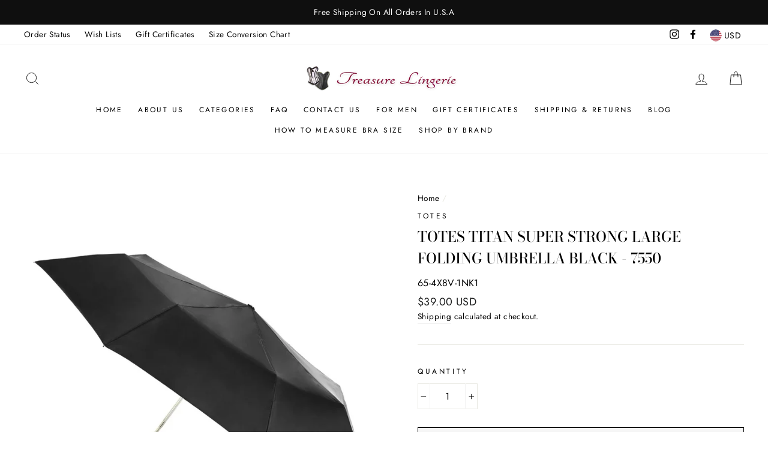

--- FILE ---
content_type: text/html; charset=utf-8
request_url: https://treasurelingerie.com/products/totes-titan-super-strong-large-folding-umbrella-black-7550
body_size: 42400
content:
<!doctype html>
<html class="no-js" lang="en">
<head>
  <meta name="google-site-verification" content="CWUEBAtbSKSXmq4ch-mb7J1RM-vX3cGdYU8fOdt_lTk" />

  <!-- Facebook Pixel Code -->
<script>
  !function(f,b,e,v,n,t,s)
  {if(f.fbq)return;n=f.fbq=function(){n.callMethod?
  n.callMethod.apply(n,arguments):n.queue.push(arguments)};
  if(!f._fbq)f._fbq=n;n.push=n;n.loaded=!0;n.version='2.0';
  n.queue=[];t=b.createElement(e);t.async=!0;
  t.src=v;s=b.getElementsByTagName(e)[0];
  s.parentNode.insertBefore(t,s)}(window, document,'script',
  'https://connect.facebook.net/en_US/fbevents.js');
  fbq('init', '180040383351867');
  fbq('track', 'PageView');
</script>
<noscript><img height="1" width="1" style="display:none"
  src="https://www.facebook.com/tr?id=180040383351867&ev=PageView&noscript=1"
/></noscript>
<!-- End Facebook Pixel Code -->
  <meta charset="utf-8">
  <meta http-equiv="X-UA-Compatible" content="IE=edge,chrome=1">
  <meta name="viewport" content="width=device-width,initial-scale=1">
  <meta name="theme-color" content="#111111">
  <link rel="canonical" href="https://treasurelingerie.com/products/totes-titan-super-strong-large-folding-umbrella-black-7550">
  <meta name="format-detection" content="telephone=no"><link rel="shortcut icon" href="//treasurelingerie.com/cdn/shop/files/animated_favicon1_32x32.gif?v=1613706161" type="image/png" />
  <title>Totes Titan Super Strong Large Folding Umbrella Black - 7550
&ndash; Treasure Lingerie
</title><meta name="description" content="Maximum strength frame withstands winds up to 70mph to prevent umbrella inversion Totescoat® application repels water for superior rain protection Auto open and close -- one push of the button opens the umbrella, one push closes it Wide tie strap for easy, neat storage Canopy size: 47 inches Folded length: 13 inches Ca"><meta property="og:site_name" content="Treasure Lingerie">
  <meta property="og:url" content="https://treasurelingerie.com/products/totes-titan-super-strong-large-folding-umbrella-black-7550">
  <meta property="og:title" content="Totes Titan Super Strong Large Folding Umbrella Black - 7550">
  <meta property="og:type" content="product">
  <meta property="og:description" content="Maximum strength frame withstands winds up to 70mph to prevent umbrella inversion Totescoat® application repels water for superior rain protection Auto open and close -- one push of the button opens the umbrella, one push closes it Wide tie strap for easy, neat storage Canopy size: 47 inches Folded length: 13 inches Ca"><meta property="og:price:amount" content="39.00">
    <meta property="og:price:currency" content="USD"><meta property="og:image" content="http://treasurelingerie.com/cdn/shop/products/7550blk_1_2_2000x_e8e455f1-7f8c-4329-9436-a70c2708fe97_1200x630.jpg?v=1617132526">
  <meta property="og:image:secure_url" content="https://treasurelingerie.com/cdn/shop/products/7550blk_1_2_2000x_e8e455f1-7f8c-4329-9436-a70c2708fe97_1200x630.jpg?v=1617132526">
  <meta name="twitter:site" content="@">
  <meta name="twitter:card" content="summary_large_image">
  <meta name="twitter:title" content="Totes Titan Super Strong Large Folding Umbrella Black - 7550">
  <meta name="twitter:description" content="Maximum strength frame withstands winds up to 70mph to prevent umbrella inversion Totescoat® application repels water for superior rain protection Auto open and close -- one push of the button opens the umbrella, one push closes it Wide tie strap for easy, neat storage Canopy size: 47 inches Folded length: 13 inches Ca">


  <style data-shopify>
  @font-face {
  font-family: "Bodoni Moda";
  font-weight: 500;
  font-style: normal;
  src: url("//treasurelingerie.com/cdn/fonts/bodoni_moda/bodonimoda_n5.36d0da1db617c453fb46e8089790ab6dc72c2356.woff2") format("woff2"),
       url("//treasurelingerie.com/cdn/fonts/bodoni_moda/bodonimoda_n5.40f612bab009769f87511096f185d9228ad3baa3.woff") format("woff");
}

  @font-face {
  font-family: Jost;
  font-weight: 400;
  font-style: normal;
  src: url("//treasurelingerie.com/cdn/fonts/jost/jost_n4.d47a1b6347ce4a4c9f437608011273009d91f2b7.woff2") format("woff2"),
       url("//treasurelingerie.com/cdn/fonts/jost/jost_n4.791c46290e672b3f85c3d1c651ef2efa3819eadd.woff") format("woff");
}


  @font-face {
  font-family: Jost;
  font-weight: 600;
  font-style: normal;
  src: url("//treasurelingerie.com/cdn/fonts/jost/jost_n6.ec1178db7a7515114a2d84e3dd680832b7af8b99.woff2") format("woff2"),
       url("//treasurelingerie.com/cdn/fonts/jost/jost_n6.b1178bb6bdd3979fef38e103a3816f6980aeaff9.woff") format("woff");
}

  @font-face {
  font-family: Jost;
  font-weight: 400;
  font-style: italic;
  src: url("//treasurelingerie.com/cdn/fonts/jost/jost_i4.b690098389649750ada222b9763d55796c5283a5.woff2") format("woff2"),
       url("//treasurelingerie.com/cdn/fonts/jost/jost_i4.fd766415a47e50b9e391ae7ec04e2ae25e7e28b0.woff") format("woff");
}

  @font-face {
  font-family: Jost;
  font-weight: 600;
  font-style: italic;
  src: url("//treasurelingerie.com/cdn/fonts/jost/jost_i6.9af7e5f39e3a108c08f24047a4276332d9d7b85e.woff2") format("woff2"),
       url("//treasurelingerie.com/cdn/fonts/jost/jost_i6.2bf310262638f998ed206777ce0b9a3b98b6fe92.woff") format("woff");
}

</style>

  <link href="//treasurelingerie.com/cdn/shop/t/3/assets/theme.scss.css?v=69945643825665423371759259500" rel="stylesheet" type="text/css" media="all" />
  
  <link href="//treasurelingerie.com/cdn/shop/t/3/assets/custom.css?v=143750649211112281501585050023" rel="stylesheet" type="text/css" media="all" />

  <style data-shopify>
    .collection-item__title {
      font-size: 14.4px;
    }

    @media screen and (min-width: 769px) {
      .collection-item__title {
        font-size: 18px;
      }
    }
  </style>

  <script>
    document.documentElement.className = document.documentElement.className.replace('no-js', 'js');

    window.theme = window.theme || {};
    theme.strings = {
      addToCart: "Add to cart",
      soldOut: "Sold Out",
      unavailable: "Unavailable",
      stockLabel: "Only [count] items in stock!",
      willNotShipUntil: "Will not ship until [date]",
      willBeInStockAfter: "Will be in stock after [date]",
      waitingForStock: "Inventory on the way",
      savePrice: "Save [saved_amount]",
      cartEmpty: "Your cart is currently empty.",
      cartTermsConfirmation: "You must agree with the terms and conditions of sales to check out"
    };
    theme.settings = {
      dynamicVariantsEnable: true,
      dynamicVariantType: "button",
      cartType: "drawer",
      currenciesEnabled: true,
      nativeMultiCurrency: 107 > 1 ? true : false,
      moneyFormat: "\u003cspan class=money\u003e${{amount}} USD\u003c\/span\u003e",
      saveType: "percent",
      recentlyViewedEnabled: false,
      predictiveSearch: true,
      predictiveSearchType: "product,article,page",
      inventoryThreshold: 10,
      quickView: true,
      themeName: 'Impulse',
      themeVersion: "2.6.0"
    };
  </script>

  <script>window.performance && window.performance.mark && window.performance.mark('shopify.content_for_header.start');</script><meta name="google-site-verification" content="CWUEBAtbSKSXmq4ch-mb7J1RM-vX3cGdYU8fOdt_lTk">
<meta name="facebook-domain-verification" content="u5m772dzaljwfgc4iile8wy9q8zylf">
<meta name="facebook-domain-verification" content="2pepr627qozxaxsuvosjmn50jxzw2c">
<meta id="shopify-digital-wallet" name="shopify-digital-wallet" content="/32836943916/digital_wallets/dialog">
<meta name="shopify-checkout-api-token" content="45daf9975015c33866f0e95ea1499d17">
<meta id="in-context-paypal-metadata" data-shop-id="32836943916" data-venmo-supported="false" data-environment="production" data-locale="en_US" data-paypal-v4="true" data-currency="USD">
<link rel="alternate" type="application/json+oembed" href="https://treasurelingerie.com/products/totes-titan-super-strong-large-folding-umbrella-black-7550.oembed">
<script async="async" src="/checkouts/internal/preloads.js?locale=en-US"></script>
<link rel="preconnect" href="https://shop.app" crossorigin="anonymous">
<script async="async" src="https://shop.app/checkouts/internal/preloads.js?locale=en-US&shop_id=32836943916" crossorigin="anonymous"></script>
<script id="apple-pay-shop-capabilities" type="application/json">{"shopId":32836943916,"countryCode":"US","currencyCode":"USD","merchantCapabilities":["supports3DS"],"merchantId":"gid:\/\/shopify\/Shop\/32836943916","merchantName":"Treasure Lingerie","requiredBillingContactFields":["postalAddress","email","phone"],"requiredShippingContactFields":["postalAddress","email","phone"],"shippingType":"shipping","supportedNetworks":["visa","masterCard","amex","discover","elo","jcb"],"total":{"type":"pending","label":"Treasure Lingerie","amount":"1.00"},"shopifyPaymentsEnabled":true,"supportsSubscriptions":true}</script>
<script id="shopify-features" type="application/json">{"accessToken":"45daf9975015c33866f0e95ea1499d17","betas":["rich-media-storefront-analytics"],"domain":"treasurelingerie.com","predictiveSearch":true,"shopId":32836943916,"locale":"en"}</script>
<script>var Shopify = Shopify || {};
Shopify.shop = "treasurelingerie.myshopify.com";
Shopify.locale = "en";
Shopify.currency = {"active":"USD","rate":"1.0"};
Shopify.country = "US";
Shopify.theme = {"name":"2 march Impulse","id":89330548780,"schema_name":"Impulse","schema_version":"2.6.0","theme_store_id":857,"role":"main"};
Shopify.theme.handle = "null";
Shopify.theme.style = {"id":null,"handle":null};
Shopify.cdnHost = "treasurelingerie.com/cdn";
Shopify.routes = Shopify.routes || {};
Shopify.routes.root = "/";</script>
<script type="module">!function(o){(o.Shopify=o.Shopify||{}).modules=!0}(window);</script>
<script>!function(o){function n(){var o=[];function n(){o.push(Array.prototype.slice.apply(arguments))}return n.q=o,n}var t=o.Shopify=o.Shopify||{};t.loadFeatures=n(),t.autoloadFeatures=n()}(window);</script>
<script>
  window.ShopifyPay = window.ShopifyPay || {};
  window.ShopifyPay.apiHost = "shop.app\/pay";
  window.ShopifyPay.redirectState = null;
</script>
<script id="shop-js-analytics" type="application/json">{"pageType":"product"}</script>
<script defer="defer" async type="module" src="//treasurelingerie.com/cdn/shopifycloud/shop-js/modules/v2/client.init-shop-cart-sync_BN7fPSNr.en.esm.js"></script>
<script defer="defer" async type="module" src="//treasurelingerie.com/cdn/shopifycloud/shop-js/modules/v2/chunk.common_Cbph3Kss.esm.js"></script>
<script defer="defer" async type="module" src="//treasurelingerie.com/cdn/shopifycloud/shop-js/modules/v2/chunk.modal_DKumMAJ1.esm.js"></script>
<script type="module">
  await import("//treasurelingerie.com/cdn/shopifycloud/shop-js/modules/v2/client.init-shop-cart-sync_BN7fPSNr.en.esm.js");
await import("//treasurelingerie.com/cdn/shopifycloud/shop-js/modules/v2/chunk.common_Cbph3Kss.esm.js");
await import("//treasurelingerie.com/cdn/shopifycloud/shop-js/modules/v2/chunk.modal_DKumMAJ1.esm.js");

  window.Shopify.SignInWithShop?.initShopCartSync?.({"fedCMEnabled":true,"windoidEnabled":true});

</script>
<script>
  window.Shopify = window.Shopify || {};
  if (!window.Shopify.featureAssets) window.Shopify.featureAssets = {};
  window.Shopify.featureAssets['shop-js'] = {"shop-cart-sync":["modules/v2/client.shop-cart-sync_CJVUk8Jm.en.esm.js","modules/v2/chunk.common_Cbph3Kss.esm.js","modules/v2/chunk.modal_DKumMAJ1.esm.js"],"init-fed-cm":["modules/v2/client.init-fed-cm_7Fvt41F4.en.esm.js","modules/v2/chunk.common_Cbph3Kss.esm.js","modules/v2/chunk.modal_DKumMAJ1.esm.js"],"init-shop-email-lookup-coordinator":["modules/v2/client.init-shop-email-lookup-coordinator_Cc088_bR.en.esm.js","modules/v2/chunk.common_Cbph3Kss.esm.js","modules/v2/chunk.modal_DKumMAJ1.esm.js"],"init-windoid":["modules/v2/client.init-windoid_hPopwJRj.en.esm.js","modules/v2/chunk.common_Cbph3Kss.esm.js","modules/v2/chunk.modal_DKumMAJ1.esm.js"],"shop-button":["modules/v2/client.shop-button_B0jaPSNF.en.esm.js","modules/v2/chunk.common_Cbph3Kss.esm.js","modules/v2/chunk.modal_DKumMAJ1.esm.js"],"shop-cash-offers":["modules/v2/client.shop-cash-offers_DPIskqss.en.esm.js","modules/v2/chunk.common_Cbph3Kss.esm.js","modules/v2/chunk.modal_DKumMAJ1.esm.js"],"shop-toast-manager":["modules/v2/client.shop-toast-manager_CK7RT69O.en.esm.js","modules/v2/chunk.common_Cbph3Kss.esm.js","modules/v2/chunk.modal_DKumMAJ1.esm.js"],"init-shop-cart-sync":["modules/v2/client.init-shop-cart-sync_BN7fPSNr.en.esm.js","modules/v2/chunk.common_Cbph3Kss.esm.js","modules/v2/chunk.modal_DKumMAJ1.esm.js"],"init-customer-accounts-sign-up":["modules/v2/client.init-customer-accounts-sign-up_CfPf4CXf.en.esm.js","modules/v2/client.shop-login-button_DeIztwXF.en.esm.js","modules/v2/chunk.common_Cbph3Kss.esm.js","modules/v2/chunk.modal_DKumMAJ1.esm.js"],"pay-button":["modules/v2/client.pay-button_CgIwFSYN.en.esm.js","modules/v2/chunk.common_Cbph3Kss.esm.js","modules/v2/chunk.modal_DKumMAJ1.esm.js"],"init-customer-accounts":["modules/v2/client.init-customer-accounts_DQ3x16JI.en.esm.js","modules/v2/client.shop-login-button_DeIztwXF.en.esm.js","modules/v2/chunk.common_Cbph3Kss.esm.js","modules/v2/chunk.modal_DKumMAJ1.esm.js"],"avatar":["modules/v2/client.avatar_BTnouDA3.en.esm.js"],"init-shop-for-new-customer-accounts":["modules/v2/client.init-shop-for-new-customer-accounts_CsZy_esa.en.esm.js","modules/v2/client.shop-login-button_DeIztwXF.en.esm.js","modules/v2/chunk.common_Cbph3Kss.esm.js","modules/v2/chunk.modal_DKumMAJ1.esm.js"],"shop-follow-button":["modules/v2/client.shop-follow-button_BRMJjgGd.en.esm.js","modules/v2/chunk.common_Cbph3Kss.esm.js","modules/v2/chunk.modal_DKumMAJ1.esm.js"],"checkout-modal":["modules/v2/client.checkout-modal_B9Drz_yf.en.esm.js","modules/v2/chunk.common_Cbph3Kss.esm.js","modules/v2/chunk.modal_DKumMAJ1.esm.js"],"shop-login-button":["modules/v2/client.shop-login-button_DeIztwXF.en.esm.js","modules/v2/chunk.common_Cbph3Kss.esm.js","modules/v2/chunk.modal_DKumMAJ1.esm.js"],"lead-capture":["modules/v2/client.lead-capture_DXYzFM3R.en.esm.js","modules/v2/chunk.common_Cbph3Kss.esm.js","modules/v2/chunk.modal_DKumMAJ1.esm.js"],"shop-login":["modules/v2/client.shop-login_CA5pJqmO.en.esm.js","modules/v2/chunk.common_Cbph3Kss.esm.js","modules/v2/chunk.modal_DKumMAJ1.esm.js"],"payment-terms":["modules/v2/client.payment-terms_BxzfvcZJ.en.esm.js","modules/v2/chunk.common_Cbph3Kss.esm.js","modules/v2/chunk.modal_DKumMAJ1.esm.js"]};
</script>
<script>(function() {
  var isLoaded = false;
  function asyncLoad() {
    if (isLoaded) return;
    isLoaded = true;
    var urls = ["\/\/cdn.shopify.com\/proxy\/ce6739b509af00a295f36f11cc3c8465d8a4beabca4ca159c7ba98dcb4c8a7af\/bingshoppingtool-t2app-prod.trafficmanager.net\/uet\/tracking_script?shop=treasurelingerie.myshopify.com\u0026sp-cache-control=cHVibGljLCBtYXgtYWdlPTkwMA"];
    for (var i = 0; i < urls.length; i++) {
      var s = document.createElement('script');
      s.type = 'text/javascript';
      s.async = true;
      s.src = urls[i];
      var x = document.getElementsByTagName('script')[0];
      x.parentNode.insertBefore(s, x);
    }
  };
  if(window.attachEvent) {
    window.attachEvent('onload', asyncLoad);
  } else {
    window.addEventListener('load', asyncLoad, false);
  }
})();</script>
<script id="__st">var __st={"a":32836943916,"offset":-28800,"reqid":"37f83ab2-9672-4fe5-b174-4c6f653aeca4-1770004044","pageurl":"treasurelingerie.com\/products\/totes-titan-super-strong-large-folding-umbrella-black-7550","u":"2321d91d8746","p":"product","rtyp":"product","rid":6637075333276};</script>
<script>window.ShopifyPaypalV4VisibilityTracking = true;</script>
<script id="captcha-bootstrap">!function(){'use strict';const t='contact',e='account',n='new_comment',o=[[t,t],['blogs',n],['comments',n],[t,'customer']],c=[[e,'customer_login'],[e,'guest_login'],[e,'recover_customer_password'],[e,'create_customer']],r=t=>t.map((([t,e])=>`form[action*='/${t}']:not([data-nocaptcha='true']) input[name='form_type'][value='${e}']`)).join(','),a=t=>()=>t?[...document.querySelectorAll(t)].map((t=>t.form)):[];function s(){const t=[...o],e=r(t);return a(e)}const i='password',u='form_key',d=['recaptcha-v3-token','g-recaptcha-response','h-captcha-response',i],f=()=>{try{return window.sessionStorage}catch{return}},m='__shopify_v',_=t=>t.elements[u];function p(t,e,n=!1){try{const o=window.sessionStorage,c=JSON.parse(o.getItem(e)),{data:r}=function(t){const{data:e,action:n}=t;return t[m]||n?{data:e,action:n}:{data:t,action:n}}(c);for(const[e,n]of Object.entries(r))t.elements[e]&&(t.elements[e].value=n);n&&o.removeItem(e)}catch(o){console.error('form repopulation failed',{error:o})}}const l='form_type',E='cptcha';function T(t){t.dataset[E]=!0}const w=window,h=w.document,L='Shopify',v='ce_forms',y='captcha';let A=!1;((t,e)=>{const n=(g='f06e6c50-85a8-45c8-87d0-21a2b65856fe',I='https://cdn.shopify.com/shopifycloud/storefront-forms-hcaptcha/ce_storefront_forms_captcha_hcaptcha.v1.5.2.iife.js',D={infoText:'Protected by hCaptcha',privacyText:'Privacy',termsText:'Terms'},(t,e,n)=>{const o=w[L][v],c=o.bindForm;if(c)return c(t,g,e,D).then(n);var r;o.q.push([[t,g,e,D],n]),r=I,A||(h.body.append(Object.assign(h.createElement('script'),{id:'captcha-provider',async:!0,src:r})),A=!0)});var g,I,D;w[L]=w[L]||{},w[L][v]=w[L][v]||{},w[L][v].q=[],w[L][y]=w[L][y]||{},w[L][y].protect=function(t,e){n(t,void 0,e),T(t)},Object.freeze(w[L][y]),function(t,e,n,w,h,L){const[v,y,A,g]=function(t,e,n){const i=e?o:[],u=t?c:[],d=[...i,...u],f=r(d),m=r(i),_=r(d.filter((([t,e])=>n.includes(e))));return[a(f),a(m),a(_),s()]}(w,h,L),I=t=>{const e=t.target;return e instanceof HTMLFormElement?e:e&&e.form},D=t=>v().includes(t);t.addEventListener('submit',(t=>{const e=I(t);if(!e)return;const n=D(e)&&!e.dataset.hcaptchaBound&&!e.dataset.recaptchaBound,o=_(e),c=g().includes(e)&&(!o||!o.value);(n||c)&&t.preventDefault(),c&&!n&&(function(t){try{if(!f())return;!function(t){const e=f();if(!e)return;const n=_(t);if(!n)return;const o=n.value;o&&e.removeItem(o)}(t);const e=Array.from(Array(32),(()=>Math.random().toString(36)[2])).join('');!function(t,e){_(t)||t.append(Object.assign(document.createElement('input'),{type:'hidden',name:u})),t.elements[u].value=e}(t,e),function(t,e){const n=f();if(!n)return;const o=[...t.querySelectorAll(`input[type='${i}']`)].map((({name:t})=>t)),c=[...d,...o],r={};for(const[a,s]of new FormData(t).entries())c.includes(a)||(r[a]=s);n.setItem(e,JSON.stringify({[m]:1,action:t.action,data:r}))}(t,e)}catch(e){console.error('failed to persist form',e)}}(e),e.submit())}));const S=(t,e)=>{t&&!t.dataset[E]&&(n(t,e.some((e=>e===t))),T(t))};for(const o of['focusin','change'])t.addEventListener(o,(t=>{const e=I(t);D(e)&&S(e,y())}));const B=e.get('form_key'),M=e.get(l),P=B&&M;t.addEventListener('DOMContentLoaded',(()=>{const t=y();if(P)for(const e of t)e.elements[l].value===M&&p(e,B);[...new Set([...A(),...v().filter((t=>'true'===t.dataset.shopifyCaptcha))])].forEach((e=>S(e,t)))}))}(h,new URLSearchParams(w.location.search),n,t,e,['guest_login'])})(!0,!0)}();</script>
<script integrity="sha256-4kQ18oKyAcykRKYeNunJcIwy7WH5gtpwJnB7kiuLZ1E=" data-source-attribution="shopify.loadfeatures" defer="defer" src="//treasurelingerie.com/cdn/shopifycloud/storefront/assets/storefront/load_feature-a0a9edcb.js" crossorigin="anonymous"></script>
<script crossorigin="anonymous" defer="defer" src="//treasurelingerie.com/cdn/shopifycloud/storefront/assets/shopify_pay/storefront-65b4c6d7.js?v=20250812"></script>
<script data-source-attribution="shopify.dynamic_checkout.dynamic.init">var Shopify=Shopify||{};Shopify.PaymentButton=Shopify.PaymentButton||{isStorefrontPortableWallets:!0,init:function(){window.Shopify.PaymentButton.init=function(){};var t=document.createElement("script");t.src="https://treasurelingerie.com/cdn/shopifycloud/portable-wallets/latest/portable-wallets.en.js",t.type="module",document.head.appendChild(t)}};
</script>
<script data-source-attribution="shopify.dynamic_checkout.buyer_consent">
  function portableWalletsHideBuyerConsent(e){var t=document.getElementById("shopify-buyer-consent"),n=document.getElementById("shopify-subscription-policy-button");t&&n&&(t.classList.add("hidden"),t.setAttribute("aria-hidden","true"),n.removeEventListener("click",e))}function portableWalletsShowBuyerConsent(e){var t=document.getElementById("shopify-buyer-consent"),n=document.getElementById("shopify-subscription-policy-button");t&&n&&(t.classList.remove("hidden"),t.removeAttribute("aria-hidden"),n.addEventListener("click",e))}window.Shopify?.PaymentButton&&(window.Shopify.PaymentButton.hideBuyerConsent=portableWalletsHideBuyerConsent,window.Shopify.PaymentButton.showBuyerConsent=portableWalletsShowBuyerConsent);
</script>
<script>
  function portableWalletsCleanup(e){e&&e.src&&console.error("Failed to load portable wallets script "+e.src);var t=document.querySelectorAll("shopify-accelerated-checkout .shopify-payment-button__skeleton, shopify-accelerated-checkout-cart .wallet-cart-button__skeleton"),e=document.getElementById("shopify-buyer-consent");for(let e=0;e<t.length;e++)t[e].remove();e&&e.remove()}function portableWalletsNotLoadedAsModule(e){e instanceof ErrorEvent&&"string"==typeof e.message&&e.message.includes("import.meta")&&"string"==typeof e.filename&&e.filename.includes("portable-wallets")&&(window.removeEventListener("error",portableWalletsNotLoadedAsModule),window.Shopify.PaymentButton.failedToLoad=e,"loading"===document.readyState?document.addEventListener("DOMContentLoaded",window.Shopify.PaymentButton.init):window.Shopify.PaymentButton.init())}window.addEventListener("error",portableWalletsNotLoadedAsModule);
</script>

<script type="module" src="https://treasurelingerie.com/cdn/shopifycloud/portable-wallets/latest/portable-wallets.en.js" onError="portableWalletsCleanup(this)" crossorigin="anonymous"></script>
<script nomodule>
  document.addEventListener("DOMContentLoaded", portableWalletsCleanup);
</script>

<link id="shopify-accelerated-checkout-styles" rel="stylesheet" media="screen" href="https://treasurelingerie.com/cdn/shopifycloud/portable-wallets/latest/accelerated-checkout-backwards-compat.css" crossorigin="anonymous">
<style id="shopify-accelerated-checkout-cart">
        #shopify-buyer-consent {
  margin-top: 1em;
  display: inline-block;
  width: 100%;
}

#shopify-buyer-consent.hidden {
  display: none;
}

#shopify-subscription-policy-button {
  background: none;
  border: none;
  padding: 0;
  text-decoration: underline;
  font-size: inherit;
  cursor: pointer;
}

#shopify-subscription-policy-button::before {
  box-shadow: none;
}

      </style>

<script>window.performance && window.performance.mark && window.performance.mark('shopify.content_for_header.end');</script>

  <script src="//treasurelingerie.com/cdn/shop/t/3/assets/vendor-scripts-v6.js" defer="defer"></script>

  
    
    <link rel="stylesheet" href="//treasurelingerie.com/cdn/shop/t/3/assets/currency-flags.css?v=156985926276438700671583134472">
  

  <script src="//treasurelingerie.com/cdn/shop/t/3/assets/theme.js?v=43035414946575613001583134488" defer="defer"></script><!-- BEGIN app block: shopify://apps/pandectes-gdpr/blocks/banner/58c0baa2-6cc1-480c-9ea6-38d6d559556a -->
  
    
      <!-- TCF is active, scripts are loaded above -->
      
      <script>
        
          window.PandectesSettings = {"store":{"id":32836943916,"plan":"basic","theme":"2 march Impulse","primaryLocale":"en","adminMode":false,"headless":false,"storefrontRootDomain":"","checkoutRootDomain":"","storefrontAccessToken":""},"tsPublished":1744391454,"declaration":{"declDays":"","declName":"","declPath":"","declType":"","isActive":false,"showType":true,"declHours":"","declYears":"","declDomain":"","declMonths":"","declMinutes":"","declPurpose":"","declSeconds":"","declSession":"","showPurpose":false,"declProvider":"","showProvider":true,"declIntroText":"","declRetention":"","declFirstParty":"","declThirdParty":"","showDateGenerated":true},"language":{"unpublished":[],"languageMode":"Single","fallbackLanguage":"en","languageDetection":"locale","languagesSupported":[]},"texts":{"managed":{"headerText":{"en":"We respect your privacy"},"consentText":{"en":"This website uses cookies to ensure you get the best experience."},"linkText":{"en":"Learn more"},"imprintText":{"en":"Imprint"},"googleLinkText":{"en":"Google's Privacy Terms"},"allowButtonText":{"en":"Accept"},"denyButtonText":{"en":"Decline"},"dismissButtonText":{"en":"Ok"},"leaveSiteButtonText":{"en":"Leave this site"},"preferencesButtonText":{"en":"Preferences"},"cookiePolicyText":{"en":"Cookie policy"},"preferencesPopupTitleText":{"en":"Manage consent preferences"},"preferencesPopupIntroText":{"en":"We use cookies to optimize website functionality, analyze the performance, and provide personalized experience to you. Some cookies are essential to make the website operate and function correctly. Those cookies cannot be disabled. In this window you can manage your preference of cookies."},"preferencesPopupSaveButtonText":{"en":"Save preferences"},"preferencesPopupCloseButtonText":{"en":"Close"},"preferencesPopupAcceptAllButtonText":{"en":"Accept all"},"preferencesPopupRejectAllButtonText":{"en":"Reject all"},"cookiesDetailsText":{"en":"Cookies details"},"preferencesPopupAlwaysAllowedText":{"en":"Always allowed"},"accessSectionParagraphText":{"en":"You have the right to request access to your data at any time."},"accessSectionTitleText":{"en":"Data portability"},"accessSectionAccountInfoActionText":{"en":"Personal data"},"accessSectionDownloadReportActionText":{"en":"Request export"},"accessSectionGDPRRequestsActionText":{"en":"Data subject requests"},"accessSectionOrdersRecordsActionText":{"en":"Orders"},"rectificationSectionParagraphText":{"en":"You have the right to request your data to be updated whenever you think it is appropriate."},"rectificationSectionTitleText":{"en":"Data Rectification"},"rectificationCommentPlaceholder":{"en":"Describe what you want to be updated"},"rectificationCommentValidationError":{"en":"Comment is required"},"rectificationSectionEditAccountActionText":{"en":"Request an update"},"erasureSectionTitleText":{"en":"Right to be forgotten"},"erasureSectionParagraphText":{"en":"You have the right to ask all your data to be erased. After that, you will no longer be able to access your account."},"erasureSectionRequestDeletionActionText":{"en":"Request personal data deletion"},"consentDate":{"en":"Consent date"},"consentId":{"en":"Consent ID"},"consentSectionChangeConsentActionText":{"en":"Change consent preference"},"consentSectionConsentedText":{"en":"You consented to the cookies policy of this website on"},"consentSectionNoConsentText":{"en":"You have not consented to the cookies policy of this website."},"consentSectionTitleText":{"en":"Your cookie consent"},"consentStatus":{"en":"Consent preference"},"confirmationFailureMessage":{"en":"Your request was not verified. Please try again and if problem persists, contact store owner for assistance"},"confirmationFailureTitle":{"en":"A problem occurred"},"confirmationSuccessMessage":{"en":"We will soon get back to you as to your request."},"confirmationSuccessTitle":{"en":"Your request is verified"},"guestsSupportEmailFailureMessage":{"en":"Your request was not submitted. Please try again and if problem persists, contact store owner for assistance."},"guestsSupportEmailFailureTitle":{"en":"A problem occurred"},"guestsSupportEmailPlaceholder":{"en":"E-mail address"},"guestsSupportEmailSuccessMessage":{"en":"If you are registered as a customer of this store, you will soon receive an email with instructions on how to proceed."},"guestsSupportEmailSuccessTitle":{"en":"Thank you for your request"},"guestsSupportEmailValidationError":{"en":"Email is not valid"},"guestsSupportInfoText":{"en":"Please login with your customer account to further proceed."},"submitButton":{"en":"Submit"},"submittingButton":{"en":"Submitting..."},"cancelButton":{"en":"Cancel"},"declIntroText":{"en":"We use cookies to optimize website functionality, analyze the performance, and provide personalized experience to you. Some cookies are essential to make the website operate and function correctly. Those cookies cannot be disabled. In this window you can manage your preference of cookies."},"declName":{"en":"Name"},"declPurpose":{"en":"Purpose"},"declType":{"en":"Type"},"declRetention":{"en":"Retention"},"declProvider":{"en":"Provider"},"declFirstParty":{"en":"First-party"},"declThirdParty":{"en":"Third-party"},"declSeconds":{"en":"seconds"},"declMinutes":{"en":"minutes"},"declHours":{"en":"hours"},"declDays":{"en":"days"},"declMonths":{"en":"months"},"declYears":{"en":"years"},"declSession":{"en":"Session"},"declDomain":{"en":"Domain"},"declPath":{"en":"Path"}},"categories":{"strictlyNecessaryCookiesTitleText":{"en":"Strictly necessary cookies"},"strictlyNecessaryCookiesDescriptionText":{"en":"These cookies are essential in order to enable you to move around the website and use its features, such as accessing secure areas of the website. The website cannot function properly without these cookies."},"functionalityCookiesTitleText":{"en":"Functional cookies"},"functionalityCookiesDescriptionText":{"en":"These cookies enable the site to provide enhanced functionality and personalisation. They may be set by us or by third party providers whose services we have added to our pages. If you do not allow these cookies then some or all of these services may not function properly."},"performanceCookiesTitleText":{"en":"Performance cookies"},"performanceCookiesDescriptionText":{"en":"These cookies enable us to monitor and improve the performance of our website. For example, they allow us to count visits, identify traffic sources and see which parts of the site are most popular."},"targetingCookiesTitleText":{"en":"Targeting cookies"},"targetingCookiesDescriptionText":{"en":"These cookies may be set through our site by our advertising partners. They may be used by those companies to build a profile of your interests and show you relevant adverts on other sites.    They do not store directly personal information, but are based on uniquely identifying your browser and internet device. If you do not allow these cookies, you will experience less targeted advertising."},"unclassifiedCookiesTitleText":{"en":"Unclassified cookies"},"unclassifiedCookiesDescriptionText":{"en":"Unclassified cookies are cookies that we are in the process of classifying, together with the providers of individual cookies."}},"auto":{}},"library":{"previewMode":false,"fadeInTimeout":0,"defaultBlocked":7,"showLink":true,"showImprintLink":false,"showGoogleLink":false,"enabled":true,"cookie":{"expiryDays":365,"secure":true,"domain":""},"dismissOnScroll":false,"dismissOnWindowClick":false,"dismissOnTimeout":false,"palette":{"popup":{"background":"#FFFFFF","backgroundForCalculations":{"a":1,"b":255,"g":255,"r":255},"text":"#000000"},"button":{"background":"transparent","backgroundForCalculations":{"a":1,"b":255,"g":255,"r":255},"text":"#000000","textForCalculation":{"a":1,"b":0,"g":0,"r":0},"border":"#000000"}},"content":{"href":"/policies/privacy-policy","imprintHref":"","close":"&#10005;","target":"","logo":"<img class=\"cc-banner-logo\" style=\"max-height: 40px;\" src=\"https://treasurelingerie.myshopify.com/cdn/shop/files/pandectes-banner-logo.png\" alt=\"logo\" />"},"window":"<div role=\"dialog\" aria-live=\"polite\" aria-label=\"cookieconsent\" aria-describedby=\"cookieconsent:desc\" id=\"pandectes-banner\" class=\"cc-window-wrapper cc-top-wrapper\"><div class=\"pd-cookie-banner-window cc-window {{classes}}\"><!--googleoff: all-->{{children}}<!--googleon: all--></div></div>","compliance":{"opt-both":"<div class=\"cc-compliance cc-highlight\">{{deny}}{{allow}}</div>"},"type":"opt-both","layouts":{"basic":"{{logo}}{{messagelink}}{{compliance}}{{close}}"},"position":"top","theme":"wired","revokable":true,"animateRevokable":false,"revokableReset":false,"revokableLogoUrl":"https://treasurelingerie.myshopify.com/cdn/shop/files/pandectes-reopen-logo.png","revokablePlacement":"bottom-left","revokableMarginHorizontal":15,"revokableMarginVertical":15,"static":false,"autoAttach":true,"hasTransition":true,"blacklistPage":[""],"elements":{"close":"<button aria-label=\"dismiss cookie message\" type=\"button\" tabindex=\"0\" class=\"cc-close\">{{close}}</button>","dismiss":"<button aria-label=\"dismiss cookie message\" type=\"button\" tabindex=\"0\" class=\"cc-btn cc-btn-decision cc-dismiss\">{{dismiss}}</button>","allow":"<button aria-label=\"allow cookies\" type=\"button\" tabindex=\"0\" class=\"cc-btn cc-btn-decision cc-allow\">{{allow}}</button>","deny":"<button aria-label=\"deny cookies\" type=\"button\" tabindex=\"0\" class=\"cc-btn cc-btn-decision cc-deny\">{{deny}}</button>","preferences":"<button aria-label=\"settings cookies\" tabindex=\"0\" type=\"button\" class=\"cc-btn cc-settings\" onclick=\"Pandectes.fn.openPreferences()\">{{preferences}}</button>"}},"geolocation":{"auOnly":false,"brOnly":false,"caOnly":false,"chOnly":false,"euOnly":false,"jpOnly":false,"nzOnly":false,"thOnly":false,"zaOnly":false,"canadaOnly":false,"globalVisibility":true},"dsr":{"guestsSupport":false,"accessSectionDownloadReportAuto":false},"banner":{"resetTs":1744390152,"extraCss":"        .cc-banner-logo {max-width: 24em!important;}    @media(min-width: 768px) {.cc-window.cc-floating{max-width: 24em!important;width: 24em!important;}}    .cc-message, .pd-cookie-banner-window .cc-header, .cc-logo {text-align: left}    .cc-window-wrapper{z-index: 2147483647;}    .cc-window{z-index: 2147483647;font-family: inherit;}    .pd-cookie-banner-window .cc-header{font-family: inherit;}    .pd-cp-ui{font-family: inherit; background-color: #FFFFFF;color:#000000;}    button.pd-cp-btn, a.pd-cp-btn{}    input + .pd-cp-preferences-slider{background-color: rgba(0, 0, 0, 0.3)}    .pd-cp-scrolling-section::-webkit-scrollbar{background-color: rgba(0, 0, 0, 0.3)}    input:checked + .pd-cp-preferences-slider{background-color: rgba(0, 0, 0, 1)}    .pd-cp-scrolling-section::-webkit-scrollbar-thumb {background-color: rgba(0, 0, 0, 1)}    .pd-cp-ui-close{color:#000000;}    .pd-cp-preferences-slider:before{background-color: #FFFFFF}    .pd-cp-title:before {border-color: #000000!important}    .pd-cp-preferences-slider{background-color:#000000}    .pd-cp-toggle{color:#000000!important}    @media(max-width:699px) {.pd-cp-ui-close-top svg {fill: #000000}}    .pd-cp-toggle:hover,.pd-cp-toggle:visited,.pd-cp-toggle:active{color:#000000!important}    .pd-cookie-banner-window {box-shadow: 0 0 18px rgb(0 0 0 / 20%);}  ","customJavascript":{"useButtons":true},"showPoweredBy":false,"logoHeight":40,"revokableTrigger":false,"hybridStrict":false,"cookiesBlockedByDefault":"7","isActive":true,"implicitSavePreferences":false,"cookieIcon":false,"blockBots":false,"showCookiesDetails":true,"hasTransition":true,"blockingPage":false,"showOnlyLandingPage":false,"leaveSiteUrl":"https://pandectes.io","linkRespectStoreLang":false},"cookies":{"0":[{"name":"keep_alive","type":"http","domain":"treasurelingerie.com","path":"/","provider":"Shopify","firstParty":true,"retention":"30 minute(s)","expires":30,"unit":"declMinutes","purpose":{"en":"Used when international domain redirection is enabled to determine if a request is the first one of a session."}},{"name":"secure_customer_sig","type":"http","domain":"treasurelingerie.com","path":"/","provider":"Shopify","firstParty":true,"retention":"1 year(s)","expires":1,"unit":"declYears","purpose":{"en":"Used to identify a user after they sign into a shop as a customer so they do not need to log in again."}},{"name":"localization","type":"http","domain":"treasurelingerie.com","path":"/","provider":"Shopify","firstParty":true,"retention":"1 year(s)","expires":1,"unit":"declYears","purpose":{"en":"Used to localize the cart to the correct country."}},{"name":"cart_currency","type":"http","domain":"treasurelingerie.com","path":"/","provider":"Shopify","firstParty":true,"retention":"2 week(s)","expires":2,"unit":"declWeeks","purpose":{"en":"Used after a checkout is completed to initialize a new empty cart with the same currency as the one just used."}},{"name":"shopify_pay_redirect","type":"http","domain":"treasurelingerie.com","path":"/","provider":"Shopify","firstParty":true,"retention":"1 hour(s)","expires":1,"unit":"declHours","purpose":{"en":"Used to accelerate the checkout process when the buyer has a Shop Pay account."}},{"name":"_tracking_consent","type":"http","domain":".treasurelingerie.com","path":"/","provider":"Shopify","firstParty":true,"retention":"1 year(s)","expires":1,"unit":"declYears","purpose":{"en":"Used to store a user's preferences if a merchant has set up privacy rules in the visitor's region."}}],"1":[],"2":[{"name":"_shopify_s","type":"http","domain":".treasurelingerie.com","path":"/","provider":"Shopify","firstParty":true,"retention":"30 minute(s)","expires":30,"unit":"declMinutes","purpose":{"en":"Used to identify a given browser session/shop combination. Duration is 30 minute rolling expiry of last use."}},{"name":"_shopify_sa_p","type":"http","domain":".treasurelingerie.com","path":"/","provider":"Shopify","firstParty":true,"retention":"30 minute(s)","expires":30,"unit":"declMinutes","purpose":{"en":"Capture the landing page of visitor when they come from other sites to support marketing analytics."}},{"name":"_shopify_y","type":"http","domain":".treasurelingerie.com","path":"/","provider":"Shopify","firstParty":true,"retention":"1 year(s)","expires":1,"unit":"declYears","purpose":{"en":"Shopify analytics."}},{"name":"_orig_referrer","type":"http","domain":".treasurelingerie.com","path":"/","provider":"Shopify","firstParty":true,"retention":"2 week(s)","expires":2,"unit":"declWeeks","purpose":{"en":"Allows merchant to identify where people are visiting them from."}},{"name":"_landing_page","type":"http","domain":".treasurelingerie.com","path":"/","provider":"Shopify","firstParty":true,"retention":"2 week(s)","expires":2,"unit":"declWeeks","purpose":{"en":"Capture the landing page of visitor when they come from other sites."}},{"name":"_shopify_sa_t","type":"http","domain":".treasurelingerie.com","path":"/","provider":"Shopify","firstParty":true,"retention":"30 minute(s)","expires":30,"unit":"declMinutes","purpose":{"en":"Capture the landing page of visitor when they come from other sites to support marketing analytics."}},{"name":"_shopify_s","type":"http","domain":"com","path":"/","provider":"Shopify","firstParty":false,"retention":"Session","expires":1,"unit":"declSeconds","purpose":{"en":"Used to identify a given browser session/shop combination. Duration is 30 minute rolling expiry of last use."}}],"4":[{"name":"_gcl_au","type":"http","domain":".treasurelingerie.com","path":"/","provider":"Google","firstParty":true,"retention":"3 month(s)","expires":3,"unit":"declMonths","purpose":{"en":"Cookie is placed by Google Tag Manager to track conversions."}},{"name":"_fbp","type":"http","domain":".treasurelingerie.com","path":"/","provider":"Facebook","firstParty":true,"retention":"3 month(s)","expires":3,"unit":"declMonths","purpose":{"en":"Cookie is placed by Facebook to track visits across websites."}}],"8":[{"name":"wpm-test-cookie","type":"http","domain":"com","path":"/","provider":"Unknown","firstParty":false,"retention":"Session","expires":1,"unit":"declSeconds","purpose":{"en":""}},{"name":"wpm-test-cookie","type":"http","domain":"treasurelingerie.com","path":"/","provider":"Unknown","firstParty":true,"retention":"Session","expires":1,"unit":"declSeconds","purpose":{"en":""}}]},"blocker":{"isActive":false,"googleConsentMode":{"id":"","analyticsId":"","adwordsId":"","isActive":false,"adStorageCategory":4,"analyticsStorageCategory":2,"personalizationStorageCategory":1,"functionalityStorageCategory":1,"customEvent":false,"securityStorageCategory":0,"redactData":false,"urlPassthrough":false,"dataLayerProperty":"dataLayer","waitForUpdate":500,"useNativeChannel":false,"debugMode":false},"facebookPixel":{"id":"","isActive":false,"ldu":false},"microsoft":{"isActive":false,"uetTags":""},"rakuten":{"isActive":false,"cmp":false,"ccpa":false},"klaviyoIsActive":false,"gpcIsActive":true,"defaultBlocked":7,"patterns":{"whiteList":[],"blackList":{"1":[],"2":[],"4":[],"8":[]},"iframesWhiteList":[],"iframesBlackList":{"1":[],"2":[],"4":[],"8":[]},"beaconsWhiteList":[],"beaconsBlackList":{"1":[],"2":[],"4":[],"8":[]}}}};
        
        window.addEventListener('DOMContentLoaded', function(){
          const script = document.createElement('script');
          
            script.src = "https://cdn.shopify.com/extensions/019c0a11-cd50-7ee3-9d65-98ad30ff9c55/gdpr-248/assets/pandectes-core.js";
          
          script.defer = true;
          document.body.appendChild(script);
        })
      </script>
    
  


<!-- END app block --><link href="https://monorail-edge.shopifysvc.com" rel="dns-prefetch">
<script>(function(){if ("sendBeacon" in navigator && "performance" in window) {try {var session_token_from_headers = performance.getEntriesByType('navigation')[0].serverTiming.find(x => x.name == '_s').description;} catch {var session_token_from_headers = undefined;}var session_cookie_matches = document.cookie.match(/_shopify_s=([^;]*)/);var session_token_from_cookie = session_cookie_matches && session_cookie_matches.length === 2 ? session_cookie_matches[1] : "";var session_token = session_token_from_headers || session_token_from_cookie || "";function handle_abandonment_event(e) {var entries = performance.getEntries().filter(function(entry) {return /monorail-edge.shopifysvc.com/.test(entry.name);});if (!window.abandonment_tracked && entries.length === 0) {window.abandonment_tracked = true;var currentMs = Date.now();var navigation_start = performance.timing.navigationStart;var payload = {shop_id: 32836943916,url: window.location.href,navigation_start,duration: currentMs - navigation_start,session_token,page_type: "product"};window.navigator.sendBeacon("https://monorail-edge.shopifysvc.com/v1/produce", JSON.stringify({schema_id: "online_store_buyer_site_abandonment/1.1",payload: payload,metadata: {event_created_at_ms: currentMs,event_sent_at_ms: currentMs}}));}}window.addEventListener('pagehide', handle_abandonment_event);}}());</script>
<script id="web-pixels-manager-setup">(function e(e,d,r,n,o){if(void 0===o&&(o={}),!Boolean(null===(a=null===(i=window.Shopify)||void 0===i?void 0:i.analytics)||void 0===a?void 0:a.replayQueue)){var i,a;window.Shopify=window.Shopify||{};var t=window.Shopify;t.analytics=t.analytics||{};var s=t.analytics;s.replayQueue=[],s.publish=function(e,d,r){return s.replayQueue.push([e,d,r]),!0};try{self.performance.mark("wpm:start")}catch(e){}var l=function(){var e={modern:/Edge?\/(1{2}[4-9]|1[2-9]\d|[2-9]\d{2}|\d{4,})\.\d+(\.\d+|)|Firefox\/(1{2}[4-9]|1[2-9]\d|[2-9]\d{2}|\d{4,})\.\d+(\.\d+|)|Chrom(ium|e)\/(9{2}|\d{3,})\.\d+(\.\d+|)|(Maci|X1{2}).+ Version\/(15\.\d+|(1[6-9]|[2-9]\d|\d{3,})\.\d+)([,.]\d+|)( \(\w+\)|)( Mobile\/\w+|) Safari\/|Chrome.+OPR\/(9{2}|\d{3,})\.\d+\.\d+|(CPU[ +]OS|iPhone[ +]OS|CPU[ +]iPhone|CPU IPhone OS|CPU iPad OS)[ +]+(15[._]\d+|(1[6-9]|[2-9]\d|\d{3,})[._]\d+)([._]\d+|)|Android:?[ /-](13[3-9]|1[4-9]\d|[2-9]\d{2}|\d{4,})(\.\d+|)(\.\d+|)|Android.+Firefox\/(13[5-9]|1[4-9]\d|[2-9]\d{2}|\d{4,})\.\d+(\.\d+|)|Android.+Chrom(ium|e)\/(13[3-9]|1[4-9]\d|[2-9]\d{2}|\d{4,})\.\d+(\.\d+|)|SamsungBrowser\/([2-9]\d|\d{3,})\.\d+/,legacy:/Edge?\/(1[6-9]|[2-9]\d|\d{3,})\.\d+(\.\d+|)|Firefox\/(5[4-9]|[6-9]\d|\d{3,})\.\d+(\.\d+|)|Chrom(ium|e)\/(5[1-9]|[6-9]\d|\d{3,})\.\d+(\.\d+|)([\d.]+$|.*Safari\/(?![\d.]+ Edge\/[\d.]+$))|(Maci|X1{2}).+ Version\/(10\.\d+|(1[1-9]|[2-9]\d|\d{3,})\.\d+)([,.]\d+|)( \(\w+\)|)( Mobile\/\w+|) Safari\/|Chrome.+OPR\/(3[89]|[4-9]\d|\d{3,})\.\d+\.\d+|(CPU[ +]OS|iPhone[ +]OS|CPU[ +]iPhone|CPU IPhone OS|CPU iPad OS)[ +]+(10[._]\d+|(1[1-9]|[2-9]\d|\d{3,})[._]\d+)([._]\d+|)|Android:?[ /-](13[3-9]|1[4-9]\d|[2-9]\d{2}|\d{4,})(\.\d+|)(\.\d+|)|Mobile Safari.+OPR\/([89]\d|\d{3,})\.\d+\.\d+|Android.+Firefox\/(13[5-9]|1[4-9]\d|[2-9]\d{2}|\d{4,})\.\d+(\.\d+|)|Android.+Chrom(ium|e)\/(13[3-9]|1[4-9]\d|[2-9]\d{2}|\d{4,})\.\d+(\.\d+|)|Android.+(UC? ?Browser|UCWEB|U3)[ /]?(15\.([5-9]|\d{2,})|(1[6-9]|[2-9]\d|\d{3,})\.\d+)\.\d+|SamsungBrowser\/(5\.\d+|([6-9]|\d{2,})\.\d+)|Android.+MQ{2}Browser\/(14(\.(9|\d{2,})|)|(1[5-9]|[2-9]\d|\d{3,})(\.\d+|))(\.\d+|)|K[Aa][Ii]OS\/(3\.\d+|([4-9]|\d{2,})\.\d+)(\.\d+|)/},d=e.modern,r=e.legacy,n=navigator.userAgent;return n.match(d)?"modern":n.match(r)?"legacy":"unknown"}(),u="modern"===l?"modern":"legacy",c=(null!=n?n:{modern:"",legacy:""})[u],f=function(e){return[e.baseUrl,"/wpm","/b",e.hashVersion,"modern"===e.buildTarget?"m":"l",".js"].join("")}({baseUrl:d,hashVersion:r,buildTarget:u}),m=function(e){var d=e.version,r=e.bundleTarget,n=e.surface,o=e.pageUrl,i=e.monorailEndpoint;return{emit:function(e){var a=e.status,t=e.errorMsg,s=(new Date).getTime(),l=JSON.stringify({metadata:{event_sent_at_ms:s},events:[{schema_id:"web_pixels_manager_load/3.1",payload:{version:d,bundle_target:r,page_url:o,status:a,surface:n,error_msg:t},metadata:{event_created_at_ms:s}}]});if(!i)return console&&console.warn&&console.warn("[Web Pixels Manager] No Monorail endpoint provided, skipping logging."),!1;try{return self.navigator.sendBeacon.bind(self.navigator)(i,l)}catch(e){}var u=new XMLHttpRequest;try{return u.open("POST",i,!0),u.setRequestHeader("Content-Type","text/plain"),u.send(l),!0}catch(e){return console&&console.warn&&console.warn("[Web Pixels Manager] Got an unhandled error while logging to Monorail."),!1}}}}({version:r,bundleTarget:l,surface:e.surface,pageUrl:self.location.href,monorailEndpoint:e.monorailEndpoint});try{o.browserTarget=l,function(e){var d=e.src,r=e.async,n=void 0===r||r,o=e.onload,i=e.onerror,a=e.sri,t=e.scriptDataAttributes,s=void 0===t?{}:t,l=document.createElement("script"),u=document.querySelector("head"),c=document.querySelector("body");if(l.async=n,l.src=d,a&&(l.integrity=a,l.crossOrigin="anonymous"),s)for(var f in s)if(Object.prototype.hasOwnProperty.call(s,f))try{l.dataset[f]=s[f]}catch(e){}if(o&&l.addEventListener("load",o),i&&l.addEventListener("error",i),u)u.appendChild(l);else{if(!c)throw new Error("Did not find a head or body element to append the script");c.appendChild(l)}}({src:f,async:!0,onload:function(){if(!function(){var e,d;return Boolean(null===(d=null===(e=window.Shopify)||void 0===e?void 0:e.analytics)||void 0===d?void 0:d.initialized)}()){var d=window.webPixelsManager.init(e)||void 0;if(d){var r=window.Shopify.analytics;r.replayQueue.forEach((function(e){var r=e[0],n=e[1],o=e[2];d.publishCustomEvent(r,n,o)})),r.replayQueue=[],r.publish=d.publishCustomEvent,r.visitor=d.visitor,r.initialized=!0}}},onerror:function(){return m.emit({status:"failed",errorMsg:"".concat(f," has failed to load")})},sri:function(e){var d=/^sha384-[A-Za-z0-9+/=]+$/;return"string"==typeof e&&d.test(e)}(c)?c:"",scriptDataAttributes:o}),m.emit({status:"loading"})}catch(e){m.emit({status:"failed",errorMsg:(null==e?void 0:e.message)||"Unknown error"})}}})({shopId: 32836943916,storefrontBaseUrl: "https://treasurelingerie.com",extensionsBaseUrl: "https://extensions.shopifycdn.com/cdn/shopifycloud/web-pixels-manager",monorailEndpoint: "https://monorail-edge.shopifysvc.com/unstable/produce_batch",surface: "storefront-renderer",enabledBetaFlags: ["2dca8a86"],webPixelsConfigList: [{"id":"1572929760","configuration":"{\"ti\":\"27028176\",\"endpoint\":\"https:\/\/bat.bing.com\/action\/0\"}","eventPayloadVersion":"v1","runtimeContext":"STRICT","scriptVersion":"5ee93563fe31b11d2d65e2f09a5229dc","type":"APP","apiClientId":2997493,"privacyPurposes":["ANALYTICS","MARKETING","SALE_OF_DATA"],"dataSharingAdjustments":{"protectedCustomerApprovalScopes":["read_customer_personal_data"]}},{"id":"573276384","configuration":"{\"config\":\"{\\\"pixel_id\\\":\\\"AW-0\\\",\\\"target_country\\\":\\\"US\\\",\\\"gtag_events\\\":[{\\\"type\\\":\\\"page_view\\\",\\\"action_label\\\":\\\"AW-868390145\\\/jJ6NCO7XiJICEIGqip4D\\\"},{\\\"type\\\":\\\"purchase\\\",\\\"action_label\\\":\\\"AW-868390145\\\/rjRcCPHXiJICEIGqip4D\\\"},{\\\"type\\\":\\\"view_item\\\",\\\"action_label\\\":\\\"AW-868390145\\\/oykDCPTXiJICEIGqip4D\\\"},{\\\"type\\\":\\\"add_to_cart\\\",\\\"action_label\\\":\\\"AW-868390145\\\/q_uKCPfXiJICEIGqip4D\\\"},{\\\"type\\\":\\\"begin_checkout\\\",\\\"action_label\\\":\\\"AW-868390145\\\/iH59CPrXiJICEIGqip4D\\\"},{\\\"type\\\":\\\"search\\\",\\\"action_label\\\":\\\"AW-868390145\\\/w4p_CP3XiJICEIGqip4D\\\"},{\\\"type\\\":\\\"add_payment_info\\\",\\\"action_label\\\":\\\"AW-868390145\\\/fB1sCIDYiJICEIGqip4D\\\"}],\\\"enable_monitoring_mode\\\":false}\"}","eventPayloadVersion":"v1","runtimeContext":"OPEN","scriptVersion":"b2a88bafab3e21179ed38636efcd8a93","type":"APP","apiClientId":1780363,"privacyPurposes":[],"dataSharingAdjustments":{"protectedCustomerApprovalScopes":["read_customer_address","read_customer_email","read_customer_name","read_customer_personal_data","read_customer_phone"]}},{"id":"202997984","configuration":"{\"pixel_id\":\"3181956862103401\",\"pixel_type\":\"facebook_pixel\",\"metaapp_system_user_token\":\"-\"}","eventPayloadVersion":"v1","runtimeContext":"OPEN","scriptVersion":"ca16bc87fe92b6042fbaa3acc2fbdaa6","type":"APP","apiClientId":2329312,"privacyPurposes":["ANALYTICS","MARKETING","SALE_OF_DATA"],"dataSharingAdjustments":{"protectedCustomerApprovalScopes":["read_customer_address","read_customer_email","read_customer_name","read_customer_personal_data","read_customer_phone"]}},{"id":"shopify-app-pixel","configuration":"{}","eventPayloadVersion":"v1","runtimeContext":"STRICT","scriptVersion":"0450","apiClientId":"shopify-pixel","type":"APP","privacyPurposes":["ANALYTICS","MARKETING"]},{"id":"shopify-custom-pixel","eventPayloadVersion":"v1","runtimeContext":"LAX","scriptVersion":"0450","apiClientId":"shopify-pixel","type":"CUSTOM","privacyPurposes":["ANALYTICS","MARKETING"]}],isMerchantRequest: false,initData: {"shop":{"name":"Treasure Lingerie","paymentSettings":{"currencyCode":"USD"},"myshopifyDomain":"treasurelingerie.myshopify.com","countryCode":"US","storefrontUrl":"https:\/\/treasurelingerie.com"},"customer":null,"cart":null,"checkout":null,"productVariants":[{"price":{"amount":39.0,"currencyCode":"USD"},"product":{"title":"Totes Titan Super Strong Large Folding Umbrella Black - 7550","vendor":"Totes","id":"6637075333276","untranslatedTitle":"Totes Titan Super Strong Large Folding Umbrella Black - 7550","url":"\/products\/totes-titan-super-strong-large-folding-umbrella-black-7550","type":"Umbrella"},"id":"39531709825180","image":{"src":"\/\/treasurelingerie.com\/cdn\/shop\/products\/7550blk_1_2_2000x_e8e455f1-7f8c-4329-9436-a70c2708fe97.jpg?v=1617132526"},"sku":"65-4X8V-1NK1","title":"Default Title","untranslatedTitle":"Default Title"}],"purchasingCompany":null},},"https://treasurelingerie.com/cdn","1d2a099fw23dfb22ep557258f5m7a2edbae",{"modern":"","legacy":""},{"shopId":"32836943916","storefrontBaseUrl":"https:\/\/treasurelingerie.com","extensionBaseUrl":"https:\/\/extensions.shopifycdn.com\/cdn\/shopifycloud\/web-pixels-manager","surface":"storefront-renderer","enabledBetaFlags":"[\"2dca8a86\"]","isMerchantRequest":"false","hashVersion":"1d2a099fw23dfb22ep557258f5m7a2edbae","publish":"custom","events":"[[\"page_viewed\",{}],[\"product_viewed\",{\"productVariant\":{\"price\":{\"amount\":39.0,\"currencyCode\":\"USD\"},\"product\":{\"title\":\"Totes Titan Super Strong Large Folding Umbrella Black - 7550\",\"vendor\":\"Totes\",\"id\":\"6637075333276\",\"untranslatedTitle\":\"Totes Titan Super Strong Large Folding Umbrella Black - 7550\",\"url\":\"\/products\/totes-titan-super-strong-large-folding-umbrella-black-7550\",\"type\":\"Umbrella\"},\"id\":\"39531709825180\",\"image\":{\"src\":\"\/\/treasurelingerie.com\/cdn\/shop\/products\/7550blk_1_2_2000x_e8e455f1-7f8c-4329-9436-a70c2708fe97.jpg?v=1617132526\"},\"sku\":\"65-4X8V-1NK1\",\"title\":\"Default Title\",\"untranslatedTitle\":\"Default Title\"}}]]"});</script><script>
  window.ShopifyAnalytics = window.ShopifyAnalytics || {};
  window.ShopifyAnalytics.meta = window.ShopifyAnalytics.meta || {};
  window.ShopifyAnalytics.meta.currency = 'USD';
  var meta = {"product":{"id":6637075333276,"gid":"gid:\/\/shopify\/Product\/6637075333276","vendor":"Totes","type":"Umbrella","handle":"totes-titan-super-strong-large-folding-umbrella-black-7550","variants":[{"id":39531709825180,"price":3900,"name":"Totes Titan Super Strong Large Folding Umbrella Black - 7550","public_title":null,"sku":"65-4X8V-1NK1"}],"remote":false},"page":{"pageType":"product","resourceType":"product","resourceId":6637075333276,"requestId":"37f83ab2-9672-4fe5-b174-4c6f653aeca4-1770004044"}};
  for (var attr in meta) {
    window.ShopifyAnalytics.meta[attr] = meta[attr];
  }
</script>
<script class="analytics">
  (function () {
    var customDocumentWrite = function(content) {
      var jquery = null;

      if (window.jQuery) {
        jquery = window.jQuery;
      } else if (window.Checkout && window.Checkout.$) {
        jquery = window.Checkout.$;
      }

      if (jquery) {
        jquery('body').append(content);
      }
    };

    var hasLoggedConversion = function(token) {
      if (token) {
        return document.cookie.indexOf('loggedConversion=' + token) !== -1;
      }
      return false;
    }

    var setCookieIfConversion = function(token) {
      if (token) {
        var twoMonthsFromNow = new Date(Date.now());
        twoMonthsFromNow.setMonth(twoMonthsFromNow.getMonth() + 2);

        document.cookie = 'loggedConversion=' + token + '; expires=' + twoMonthsFromNow;
      }
    }

    var trekkie = window.ShopifyAnalytics.lib = window.trekkie = window.trekkie || [];
    if (trekkie.integrations) {
      return;
    }
    trekkie.methods = [
      'identify',
      'page',
      'ready',
      'track',
      'trackForm',
      'trackLink'
    ];
    trekkie.factory = function(method) {
      return function() {
        var args = Array.prototype.slice.call(arguments);
        args.unshift(method);
        trekkie.push(args);
        return trekkie;
      };
    };
    for (var i = 0; i < trekkie.methods.length; i++) {
      var key = trekkie.methods[i];
      trekkie[key] = trekkie.factory(key);
    }
    trekkie.load = function(config) {
      trekkie.config = config || {};
      trekkie.config.initialDocumentCookie = document.cookie;
      var first = document.getElementsByTagName('script')[0];
      var script = document.createElement('script');
      script.type = 'text/javascript';
      script.onerror = function(e) {
        var scriptFallback = document.createElement('script');
        scriptFallback.type = 'text/javascript';
        scriptFallback.onerror = function(error) {
                var Monorail = {
      produce: function produce(monorailDomain, schemaId, payload) {
        var currentMs = new Date().getTime();
        var event = {
          schema_id: schemaId,
          payload: payload,
          metadata: {
            event_created_at_ms: currentMs,
            event_sent_at_ms: currentMs
          }
        };
        return Monorail.sendRequest("https://" + monorailDomain + "/v1/produce", JSON.stringify(event));
      },
      sendRequest: function sendRequest(endpointUrl, payload) {
        // Try the sendBeacon API
        if (window && window.navigator && typeof window.navigator.sendBeacon === 'function' && typeof window.Blob === 'function' && !Monorail.isIos12()) {
          var blobData = new window.Blob([payload], {
            type: 'text/plain'
          });

          if (window.navigator.sendBeacon(endpointUrl, blobData)) {
            return true;
          } // sendBeacon was not successful

        } // XHR beacon

        var xhr = new XMLHttpRequest();

        try {
          xhr.open('POST', endpointUrl);
          xhr.setRequestHeader('Content-Type', 'text/plain');
          xhr.send(payload);
        } catch (e) {
          console.log(e);
        }

        return false;
      },
      isIos12: function isIos12() {
        return window.navigator.userAgent.lastIndexOf('iPhone; CPU iPhone OS 12_') !== -1 || window.navigator.userAgent.lastIndexOf('iPad; CPU OS 12_') !== -1;
      }
    };
    Monorail.produce('monorail-edge.shopifysvc.com',
      'trekkie_storefront_load_errors/1.1',
      {shop_id: 32836943916,
      theme_id: 89330548780,
      app_name: "storefront",
      context_url: window.location.href,
      source_url: "//treasurelingerie.com/cdn/s/trekkie.storefront.c59ea00e0474b293ae6629561379568a2d7c4bba.min.js"});

        };
        scriptFallback.async = true;
        scriptFallback.src = '//treasurelingerie.com/cdn/s/trekkie.storefront.c59ea00e0474b293ae6629561379568a2d7c4bba.min.js';
        first.parentNode.insertBefore(scriptFallback, first);
      };
      script.async = true;
      script.src = '//treasurelingerie.com/cdn/s/trekkie.storefront.c59ea00e0474b293ae6629561379568a2d7c4bba.min.js';
      first.parentNode.insertBefore(script, first);
    };
    trekkie.load(
      {"Trekkie":{"appName":"storefront","development":false,"defaultAttributes":{"shopId":32836943916,"isMerchantRequest":null,"themeId":89330548780,"themeCityHash":"8516081995332399110","contentLanguage":"en","currency":"USD","eventMetadataId":"d8a10a82-8f7b-4ee5-8f40-c7c7f557b858"},"isServerSideCookieWritingEnabled":true,"monorailRegion":"shop_domain","enabledBetaFlags":["65f19447","b5387b81"]},"Session Attribution":{},"S2S":{"facebookCapiEnabled":true,"source":"trekkie-storefront-renderer","apiClientId":580111}}
    );

    var loaded = false;
    trekkie.ready(function() {
      if (loaded) return;
      loaded = true;

      window.ShopifyAnalytics.lib = window.trekkie;

      var originalDocumentWrite = document.write;
      document.write = customDocumentWrite;
      try { window.ShopifyAnalytics.merchantGoogleAnalytics.call(this); } catch(error) {};
      document.write = originalDocumentWrite;

      window.ShopifyAnalytics.lib.page(null,{"pageType":"product","resourceType":"product","resourceId":6637075333276,"requestId":"37f83ab2-9672-4fe5-b174-4c6f653aeca4-1770004044","shopifyEmitted":true});

      var match = window.location.pathname.match(/checkouts\/(.+)\/(thank_you|post_purchase)/)
      var token = match? match[1]: undefined;
      if (!hasLoggedConversion(token)) {
        setCookieIfConversion(token);
        window.ShopifyAnalytics.lib.track("Viewed Product",{"currency":"USD","variantId":39531709825180,"productId":6637075333276,"productGid":"gid:\/\/shopify\/Product\/6637075333276","name":"Totes Titan Super Strong Large Folding Umbrella Black - 7550","price":"39.00","sku":"65-4X8V-1NK1","brand":"Totes","variant":null,"category":"Umbrella","nonInteraction":true,"remote":false},undefined,undefined,{"shopifyEmitted":true});
      window.ShopifyAnalytics.lib.track("monorail:\/\/trekkie_storefront_viewed_product\/1.1",{"currency":"USD","variantId":39531709825180,"productId":6637075333276,"productGid":"gid:\/\/shopify\/Product\/6637075333276","name":"Totes Titan Super Strong Large Folding Umbrella Black - 7550","price":"39.00","sku":"65-4X8V-1NK1","brand":"Totes","variant":null,"category":"Umbrella","nonInteraction":true,"remote":false,"referer":"https:\/\/treasurelingerie.com\/products\/totes-titan-super-strong-large-folding-umbrella-black-7550"});
      }
    });


        var eventsListenerScript = document.createElement('script');
        eventsListenerScript.async = true;
        eventsListenerScript.src = "//treasurelingerie.com/cdn/shopifycloud/storefront/assets/shop_events_listener-3da45d37.js";
        document.getElementsByTagName('head')[0].appendChild(eventsListenerScript);

})();</script>
<script
  defer
  src="https://treasurelingerie.com/cdn/shopifycloud/perf-kit/shopify-perf-kit-3.1.0.min.js"
  data-application="storefront-renderer"
  data-shop-id="32836943916"
  data-render-region="gcp-us-central1"
  data-page-type="product"
  data-theme-instance-id="89330548780"
  data-theme-name="Impulse"
  data-theme-version="2.6.0"
  data-monorail-region="shop_domain"
  data-resource-timing-sampling-rate="10"
  data-shs="true"
  data-shs-beacon="true"
  data-shs-export-with-fetch="true"
  data-shs-logs-sample-rate="1"
  data-shs-beacon-endpoint="https://treasurelingerie.com/api/collect"
></script>
</head>

<body class="template-product currencies-enabled" data-transitions="false">

  
  

  <a class="in-page-link visually-hidden skip-link" href="#MainContent">Skip to content</a>

  <div id="PageContainer" class="page-container">
    <div class="transition-body">

    <div id="shopify-section-header" class="shopify-section">




<div id="NavDrawer" class="drawer drawer--left">
  <div class="drawer__contents">
    <div class="drawer__fixed-header drawer__fixed-header--full">
      <div class="drawer__header drawer__header--full appear-animation appear-delay-1">
        <div class="h2 drawer__title">
          
  <div id="CurrencyPicker-drawer" class="currency-picker currency-picker--drawer">
    <button type="button" class="currency-picker__btn js-modal-open-currency-modal">
      <span class="currency-flag currency-flag--small" data-flag="USD" aria-hidden="true"></span>
      <span class="currency-picker__label">USD</span>
    </button>
  </div>


        </div>
        <div class="drawer__close">
          <button type="button" class="drawer__close-button js-drawer-close">
            <svg aria-hidden="true" focusable="false" role="presentation" class="icon icon-close" viewBox="0 0 64 64"><path d="M19 17.61l27.12 27.13m0-27.12L19 44.74"/></svg>
            <span class="icon__fallback-text">Close menu</span>
          </button>
        </div>
      </div>
    </div>
    <div class="drawer__scrollable">
      <ul class="mobile-nav" role="navigation" aria-label="Primary">
        


          <li class="mobile-nav__item appear-animation appear-delay-2">
            
              <a href="/" class="mobile-nav__link mobile-nav__link--top-level" >Home</a>
            

            
          </li>
        


          <li class="mobile-nav__item appear-animation appear-delay-3">
            
              <a href="/pages/about-us" class="mobile-nav__link mobile-nav__link--top-level" >About us</a>
            

            
          </li>
        


          <li class="mobile-nav__item appear-animation appear-delay-4">
            
              <div class="mobile-nav__has-sublist">
                
                  <a href="/collections/bras"
                    class="mobile-nav__link mobile-nav__link--top-level"
                    id="Label-collections-bras3"
                    >
                    Categories
                  </a>
                  <div class="mobile-nav__toggle">
                    <button type="button"
                      aria-controls="Linklist-collections-bras3"
                      
                      class="collapsible-trigger collapsible--auto-height ">
                      <span class="collapsible-trigger__icon collapsible-trigger__icon--open" role="presentation">
  <svg aria-hidden="true" focusable="false" role="presentation" class="icon icon--wide icon-chevron-down" viewBox="0 0 28 16"><path d="M1.57 1.59l12.76 12.77L27.1 1.59" stroke-width="2" stroke="#000" fill="none" fill-rule="evenodd"/></svg>
</span>

                    </button>
                  </div>
                
              </div>
            

            
              <div id="Linklist-collections-bras3"
                class="mobile-nav__sublist collapsible-content collapsible-content--all "
                aria-labelledby="Label-collections-bras3"
                >
                <div class="collapsible-content__inner">
                  <ul class="mobile-nav__sublist">
                    


                      <li class="mobile-nav__item">
                        <div class="mobile-nav__child-item">
                          
                            <a href="/collections/chemise-1"
                              class="mobile-nav__link"
                              id="Sublabel-collections-chemise-11"
                              >
                              Chemise
                            </a>
                          
                          
                        </div>

                        
                      </li>
                    


                      <li class="mobile-nav__item">
                        <div class="mobile-nav__child-item">
                          
                            <a href="/collections/bras-1"
                              class="mobile-nav__link"
                              id="Sublabel-collections-bras-12"
                              >
                               women&#39;s wear
                            </a>
                          
                          
                            <button type="button"
                              aria-controls="Sublinklist-collections-bras3-collections-bras-12"
                              class="collapsible-trigger ">
                              <span class="collapsible-trigger__icon collapsible-trigger__icon--circle collapsible-trigger__icon--open" role="presentation">
  <svg aria-hidden="true" focusable="false" role="presentation" class="icon icon--wide icon-chevron-down" viewBox="0 0 28 16"><path d="M1.57 1.59l12.76 12.77L27.1 1.59" stroke-width="2" stroke="#000" fill="none" fill-rule="evenodd"/></svg>
</span>

                            </button>
                          
                        </div>

                        
                          <div
                            id="Sublinklist-collections-bras3-collections-bras-12"
                            aria-labelledby="Sublabel-collections-bras-12"
                            class="mobile-nav__sublist collapsible-content collapsible-content--all "
                            >
                            <div class="collapsible-content__inner">
                              <ul class="mobile-nav__grandchildlist">
                                
                                  <li class="mobile-nav__item">
                                    <a href="/collections/balconette-bra-1" class="mobile-nav__link" >
                                      Balconette Bra
                                    </a>
                                  </li>
                                
                                  <li class="mobile-nav__item">
                                    <a href="/collections/bandeau-bra-1" class="mobile-nav__link" >
                                      Bandeau Bra
                                    </a>
                                  </li>
                                
                                  <li class="mobile-nav__item">
                                    <a href="/collections/convertible-bra-1" class="mobile-nav__link" >
                                      Convertible Bra
                                    </a>
                                  </li>
                                
                                  <li class="mobile-nav__item">
                                    <a href="/collections/contour-bra-1" class="mobile-nav__link" >
                                      Contour Bra
                                    </a>
                                  </li>
                                
                                  <li class="mobile-nav__item">
                                    <a href="/collections/demi-bra-1" class="mobile-nav__link" >
                                      Demi Bra
                                    </a>
                                  </li>
                                
                                  <li class="mobile-nav__item">
                                    <a href="/collections/laced-bra-1" class="mobile-nav__link" >
                                      Laced Bra
                                    </a>
                                  </li>
                                
                                  <li class="mobile-nav__item">
                                    <a href="/collections/full-busted-bra-1" class="mobile-nav__link" >
                                      Full Busted Bra
                                    </a>
                                  </li>
                                
                                  <li class="mobile-nav__item">
                                    <a href="/collections/full-figure-bra-1" class="mobile-nav__link" >
                                      Full Figure Bra
                                    </a>
                                  </li>
                                
                                  <li class="mobile-nav__item">
                                    <a href="/collections/push-up-bra-1" class="mobile-nav__link" >
                                      Push Up Bra
                                    </a>
                                  </li>
                                
                                  <li class="mobile-nav__item">
                                    <a href="/collections/seamless-bra-2" class="mobile-nav__link" >
                                      Seamless Bra
                                    </a>
                                  </li>
                                
                                  <li class="mobile-nav__item">
                                    <a href="/collections/shelf-bra-1" class="mobile-nav__link" >
                                      Shelf Bra
                                    </a>
                                  </li>
                                
                                  <li class="mobile-nav__item">
                                    <a href="/collections/strapless-bra-1" class="mobile-nav__link" >
                                      Strapless Bra
                                    </a>
                                  </li>
                                
                                  <li class="mobile-nav__item">
                                    <a href="/collections/underwire-bra-1" class="mobile-nav__link" >
                                      Underwire Bra
                                    </a>
                                  </li>
                                
                                  <li class="mobile-nav__item">
                                    <a href="/collections/sports-bra-1" class="mobile-nav__link" >
                                      Sports Bra
                                    </a>
                                  </li>
                                
                                  <li class="mobile-nav__item">
                                    <a href="/collections/unlined-bra-1" class="mobile-nav__link" >
                                      Unlined Bra
                                    </a>
                                  </li>
                                
                                  <li class="mobile-nav__item">
                                    <a href="/collections/maternity-nursing-1" class="mobile-nav__link" >
                                      Maternity / Nursing
                                    </a>
                                  </li>
                                
                                  <li class="mobile-nav__item">
                                    <a href="/collections/bralette-bra" class="mobile-nav__link" >
                                      Bralette Bra
                                    </a>
                                  </li>
                                
                                  <li class="mobile-nav__item">
                                    <a href="/collections/minimizer-bra" class="mobile-nav__link" >
                                      Minimizer Bra
                                    </a>
                                  </li>
                                
                                  <li class="mobile-nav__item">
                                    <a href="/collections/bodysuit" class="mobile-nav__link" >
                                      Bodysuit
                                    </a>
                                  </li>
                                
                                  <li class="mobile-nav__item">
                                    <a href="/collections/johnny-was" class="mobile-nav__link" >
                                      Johnny Was
                                    </a>
                                  </li>
                                
                                  <li class="mobile-nav__item">
                                    <a href="/collections/calvin-klein" class="mobile-nav__link" >
                                      Calvin Klein
                                    </a>
                                  </li>
                                
                                  <li class="mobile-nav__item">
                                    <a href="/collections/swimwear" class="mobile-nav__link" >
                                      Swimwear
                                    </a>
                                  </li>
                                
                                  <li class="mobile-nav__item">
                                    <a href="/collections/tank" class="mobile-nav__link" >
                                      Tank
                                    </a>
                                  </li>
                                
                              </ul>
                            </div>
                          </div>
                        
                      </li>
                    


                      <li class="mobile-nav__item">
                        <div class="mobile-nav__child-item">
                          
                            <a href="/collections/maternity-2"
                              class="mobile-nav__link"
                              id="Sublabel-collections-maternity-23"
                              >
                              Maternity
                            </a>
                          
                          
                            <button type="button"
                              aria-controls="Sublinklist-collections-bras3-collections-maternity-23"
                              class="collapsible-trigger ">
                              <span class="collapsible-trigger__icon collapsible-trigger__icon--circle collapsible-trigger__icon--open" role="presentation">
  <svg aria-hidden="true" focusable="false" role="presentation" class="icon icon--wide icon-chevron-down" viewBox="0 0 28 16"><path d="M1.57 1.59l12.76 12.77L27.1 1.59" stroke-width="2" stroke="#000" fill="none" fill-rule="evenodd"/></svg>
</span>

                            </button>
                          
                        </div>

                        
                          <div
                            id="Sublinklist-collections-bras3-collections-maternity-23"
                            aria-labelledby="Sublabel-collections-maternity-23"
                            class="mobile-nav__sublist collapsible-content collapsible-content--all "
                            >
                            <div class="collapsible-content__inner">
                              <ul class="mobile-nav__grandchildlist">
                                
                                  <li class="mobile-nav__item">
                                    <a href="/collections/nursing-1" class="mobile-nav__link" >
                                      Nursing
                                    </a>
                                  </li>
                                
                              </ul>
                            </div>
                          </div>
                        
                      </li>
                    


                      <li class="mobile-nav__item">
                        <div class="mobile-nav__child-item">
                          
                            <a href="/collections/bra-accessories-1"
                              class="mobile-nav__link"
                              id="Sublabel-collections-bra-accessories-14"
                              >
                              Bra Accessories
                            </a>
                          
                          
                        </div>

                        
                      </li>
                    


                      <li class="mobile-nav__item">
                        <div class="mobile-nav__child-item">
                          
                            <a href="/collections/ed-hardy-accessories-1"
                              class="mobile-nav__link"
                              id="Sublabel-collections-ed-hardy-accessories-15"
                              >
                              Ed Hardy Accessories
                            </a>
                          
                          
                        </div>

                        
                      </li>
                    


                      <li class="mobile-nav__item">
                        <div class="mobile-nav__child-item">
                          
                            <a href="/collections/thongs-1"
                              class="mobile-nav__link"
                              id="Sublabel-collections-thongs-16"
                              >
                              Thongs
                            </a>
                          
                          
                        </div>

                        
                      </li>
                    


                      <li class="mobile-nav__item">
                        <div class="mobile-nav__child-item">
                          
                            <a href="/collections/g-string-1"
                              class="mobile-nav__link"
                              id="Sublabel-collections-g-string-17"
                              >
                              G-String
                            </a>
                          
                          
                        </div>

                        
                      </li>
                    


                      <li class="mobile-nav__item">
                        <div class="mobile-nav__child-item">
                          
                            <a href="/collections/boy-leg-1"
                              class="mobile-nav__link"
                              id="Sublabel-collections-boy-leg-18"
                              >
                              Boy Leg
                            </a>
                          
                          
                        </div>

                        
                      </li>
                    


                      <li class="mobile-nav__item">
                        <div class="mobile-nav__child-item">
                          
                            <a href="/collections/bikinis-1"
                              class="mobile-nav__link"
                              id="Sublabel-collections-bikinis-19"
                              >
                              Bikinis
                            </a>
                          
                          
                        </div>

                        
                      </li>
                    


                      <li class="mobile-nav__item">
                        <div class="mobile-nav__child-item">
                          
                            <a href="/collections/garter-belt-1"
                              class="mobile-nav__link"
                              id="Sublabel-collections-garter-belt-110"
                              >
                              Garter Belt
                            </a>
                          
                          
                        </div>

                        
                      </li>
                    


                      <li class="mobile-nav__item">
                        <div class="mobile-nav__child-item">
                          
                            <a href="/collections/hipster-1"
                              class="mobile-nav__link"
                              id="Sublabel-collections-hipster-111"
                              >
                              Hipster
                            </a>
                          
                          
                        </div>

                        
                      </li>
                    


                      <li class="mobile-nav__item">
                        <div class="mobile-nav__child-item">
                          
                            <a href="/collections/skirts-1"
                              class="mobile-nav__link"
                              id="Sublabel-collections-skirts-112"
                              >
                              Skirts
                            </a>
                          
                          
                        </div>

                        
                      </li>
                    


                      <li class="mobile-nav__item">
                        <div class="mobile-nav__child-item">
                          
                            <a href="/collections/bustier-1"
                              class="mobile-nav__link"
                              id="Sublabel-collections-bustier-113"
                              >
                              Bustier
                            </a>
                          
                          
                        </div>

                        
                      </li>
                    


                      <li class="mobile-nav__item">
                        <div class="mobile-nav__child-item">
                          
                            <a href="/collections/gowns-1"
                              class="mobile-nav__link"
                              id="Sublabel-collections-gowns-114"
                              >
                              Gowns
                            </a>
                          
                          
                        </div>

                        
                      </li>
                    


                      <li class="mobile-nav__item">
                        <div class="mobile-nav__child-item">
                          
                            <a href="/collections/camisole-1"
                              class="mobile-nav__link"
                              id="Sublabel-collections-camisole-115"
                              >
                              Camisole
                            </a>
                          
                          
                        </div>

                        
                      </li>
                    


                      <li class="mobile-nav__item">
                        <div class="mobile-nav__child-item">
                          
                            <a href="/collections/baby-doll-1"
                              class="mobile-nav__link"
                              id="Sublabel-collections-baby-doll-116"
                              >
                              Baby Doll
                            </a>
                          
                          
                        </div>

                        
                      </li>
                    


                      <li class="mobile-nav__item">
                        <div class="mobile-nav__child-item">
                          
                            <a href="/collections/torsette-1"
                              class="mobile-nav__link"
                              id="Sublabel-collections-torsette-117"
                              >
                              Torsette
                            </a>
                          
                          
                        </div>

                        
                      </li>
                    


                      <li class="mobile-nav__item">
                        <div class="mobile-nav__child-item">
                          
                            <a href="/collections/briefs-2"
                              class="mobile-nav__link"
                              id="Sublabel-collections-briefs-218"
                              >
                              Briefs
                            </a>
                          
                          
                        </div>

                        
                      </li>
                    


                      <li class="mobile-nav__item">
                        <div class="mobile-nav__child-item">
                          
                            <a href="/collections/shapewear-1"
                              class="mobile-nav__link"
                              id="Sublabel-collections-shapewear-119"
                              >
                              Shapewear
                            </a>
                          
                          
                        </div>

                        
                      </li>
                    


                      <li class="mobile-nav__item">
                        <div class="mobile-nav__child-item">
                          
                            <a href="/collections/panties-1"
                              class="mobile-nav__link"
                              id="Sublabel-collections-panties-120"
                              >
                              Panties
                            </a>
                          
                          
                        </div>

                        
                      </li>
                    


                      <li class="mobile-nav__item">
                        <div class="mobile-nav__child-item">
                          
                            <a href="/collections/cups-1"
                              class="mobile-nav__link"
                              id="Sublabel-collections-cups-121"
                              >
                              Cups
                            </a>
                          
                          
                        </div>

                        
                      </li>
                    


                      <li class="mobile-nav__item">
                        <div class="mobile-nav__child-item">
                          
                            <a href="/collections/pants-1"
                              class="mobile-nav__link"
                              id="Sublabel-collections-pants-122"
                              >
                              Pants
                            </a>
                          
                          
                        </div>

                        
                      </li>
                    


                      <li class="mobile-nav__item">
                        <div class="mobile-nav__child-item">
                          
                            <a href="/collections/pads-1"
                              class="mobile-nav__link"
                              id="Sublabel-collections-pads-123"
                              >
                              Pads
                            </a>
                          
                          
                        </div>

                        
                      </li>
                    


                      <li class="mobile-nav__item">
                        <div class="mobile-nav__child-item">
                          
                            <a href="/collections/leggings-1"
                              class="mobile-nav__link"
                              id="Sublabel-collections-leggings-124"
                              >
                              Leggings
                            </a>
                          
                          
                        </div>

                        
                      </li>
                    


                      <li class="mobile-nav__item">
                        <div class="mobile-nav__child-item">
                          
                            <a href="/collections/hosiery-1"
                              class="mobile-nav__link"
                              id="Sublabel-collections-hosiery-125"
                              >
                              Hosiery
                            </a>
                          
                          
                        </div>

                        
                      </li>
                    


                      <li class="mobile-nav__item">
                        <div class="mobile-nav__child-item">
                          
                            <a href="/collections/socks-1"
                              class="mobile-nav__link"
                              id="Sublabel-collections-socks-126"
                              >
                              Socks
                            </a>
                          
                          
                        </div>

                        
                      </li>
                    


                      <li class="mobile-nav__item">
                        <div class="mobile-nav__child-item">
                          
                            <a href="/collections/bag"
                              class="mobile-nav__link"
                              id="Sublabel-collections-bag27"
                              >
                              Bag
                            </a>
                          
                          
                        </div>

                        
                      </li>
                    


                      <li class="mobile-nav__item">
                        <div class="mobile-nav__child-item">
                          
                            <a href="/collections/tights"
                              class="mobile-nav__link"
                              id="Sublabel-collections-tights28"
                              >
                              Tights
                            </a>
                          
                          
                        </div>

                        
                      </li>
                    


                      <li class="mobile-nav__item">
                        <div class="mobile-nav__child-item">
                          
                            <a href="/collections/umbrella"
                              class="mobile-nav__link"
                              id="Sublabel-collections-umbrella29"
                              >
                              Umbrella
                            </a>
                          
                          
                        </div>

                        
                      </li>
                    


                      <li class="mobile-nav__item">
                        <div class="mobile-nav__child-item">
                          
                            <a href="/collections/gloves"
                              class="mobile-nav__link"
                              id="Sublabel-collections-gloves30"
                              >
                              Gloves
                            </a>
                          
                          
                        </div>

                        
                      </li>
                    


                      <li class="mobile-nav__item">
                        <div class="mobile-nav__child-item">
                          
                            <a href="/collections/belts"
                              class="mobile-nav__link"
                              id="Sublabel-collections-belts31"
                              >
                              Belts
                            </a>
                          
                          
                        </div>

                        
                      </li>
                    


                      <li class="mobile-nav__item">
                        <div class="mobile-nav__child-item">
                          
                            <a href="/collections/slipper"
                              class="mobile-nav__link"
                              id="Sublabel-collections-slipper32"
                              >
                              Slipper
                            </a>
                          
                          
                        </div>

                        
                      </li>
                    


                      <li class="mobile-nav__item">
                        <div class="mobile-nav__child-item">
                          
                            <a href="/collections/wallet"
                              class="mobile-nav__link"
                              id="Sublabel-collections-wallet33"
                              >
                              Wallet
                            </a>
                          
                          
                        </div>

                        
                      </li>
                    


                      <li class="mobile-nav__item">
                        <div class="mobile-nav__child-item">
                          
                            <a href="/collections/belt"
                              class="mobile-nav__link"
                              id="Sublabel-collections-belt34"
                              >
                              Blanket
                            </a>
                          
                          
                        </div>

                        
                      </li>
                    


                      <li class="mobile-nav__item">
                        <div class="mobile-nav__child-item">
                          
                            <a href="/collections/beanie"
                              class="mobile-nav__link"
                              id="Sublabel-collections-beanie35"
                              >
                              Beanie
                            </a>
                          
                          
                        </div>

                        
                      </li>
                    


                      <li class="mobile-nav__item">
                        <div class="mobile-nav__child-item">
                          
                            <a href="/collections/scarf"
                              class="mobile-nav__link"
                              id="Sublabel-collections-scarf36"
                              >
                              Scarf
                            </a>
                          
                          
                        </div>

                        
                      </li>
                    


                      <li class="mobile-nav__item">
                        <div class="mobile-nav__child-item">
                          
                            <a href="/collections/face-mask"
                              class="mobile-nav__link"
                              id="Sublabel-collections-face-mask37"
                              >
                              Face Mask
                            </a>
                          
                          
                        </div>

                        
                      </li>
                    


                      <li class="mobile-nav__item">
                        <div class="mobile-nav__child-item">
                          
                            <a href="/collections/shoes"
                              class="mobile-nav__link"
                              id="Sublabel-collections-shoes38"
                              >
                              Shoes
                            </a>
                          
                          
                        </div>

                        
                      </li>
                    


                      <li class="mobile-nav__item">
                        <div class="mobile-nav__child-item">
                          
                            <a href="/collections/sleepwear"
                              class="mobile-nav__link"
                              id="Sublabel-collections-sleepwear39"
                              >
                              Sleepwear
                            </a>
                          
                          
                        </div>

                        
                      </li>
                    


                      <li class="mobile-nav__item">
                        <div class="mobile-nav__child-item">
                          
                            <a href="/collections/organic"
                              class="mobile-nav__link"
                              id="Sublabel-collections-organic40"
                              >
                              Organic
                            </a>
                          
                          
                        </div>

                        
                      </li>
                    


                      <li class="mobile-nav__item">
                        <div class="mobile-nav__child-item">
                          
                            <a href="/collections/apron"
                              class="mobile-nav__link"
                              id="Sublabel-collections-apron41"
                              >
                              Apron
                            </a>
                          
                          
                        </div>

                        
                      </li>
                    


                      <li class="mobile-nav__item">
                        <div class="mobile-nav__child-item">
                          
                            <a href="/collections/accessories-1"
                              class="mobile-nav__link"
                              id="Sublabel-collections-accessories-142"
                              >
                              Accessories
                            </a>
                          
                          
                        </div>

                        
                      </li>
                    


                      <li class="mobile-nav__item">
                        <div class="mobile-nav__child-item">
                          
                            <a href="/collections/for-men-1"
                              class="mobile-nav__link"
                              id="Sublabel-collections-for-men-143"
                              >
                              For Men
                            </a>
                          
                          
                            <button type="button"
                              aria-controls="Sublinklist-collections-bras3-collections-for-men-143"
                              class="collapsible-trigger ">
                              <span class="collapsible-trigger__icon collapsible-trigger__icon--circle collapsible-trigger__icon--open" role="presentation">
  <svg aria-hidden="true" focusable="false" role="presentation" class="icon icon--wide icon-chevron-down" viewBox="0 0 28 16"><path d="M1.57 1.59l12.76 12.77L27.1 1.59" stroke-width="2" stroke="#000" fill="none" fill-rule="evenodd"/></svg>
</span>

                            </button>
                          
                        </div>

                        
                          <div
                            id="Sublinklist-collections-bras3-collections-for-men-143"
                            aria-labelledby="Sublabel-collections-for-men-143"
                            class="mobile-nav__sublist collapsible-content collapsible-content--all "
                            >
                            <div class="collapsible-content__inner">
                              <ul class="mobile-nav__grandchildlist">
                                
                                  <li class="mobile-nav__item">
                                    <a href="/collections/bottoms-1" class="mobile-nav__link" >
                                      Underwear
                                    </a>
                                  </li>
                                
                                  <li class="mobile-nav__item">
                                    <a href="/collections/shirts-tops-1" class="mobile-nav__link" >
                                      Shirts & Tops
                                    </a>
                                  </li>
                                
                              </ul>
                            </div>
                          </div>
                        
                      </li>
                    
                  </ul>
                </div>
              </div>
            
          </li>
        


          <li class="mobile-nav__item appear-animation appear-delay-5">
            
              <a href="/pages/faq" class="mobile-nav__link mobile-nav__link--top-level" >FAQ</a>
            

            
          </li>
        


          <li class="mobile-nav__item appear-animation appear-delay-6">
            
              <a href="/pages/contact-us" class="mobile-nav__link mobile-nav__link--top-level" >Contact Us</a>
            

            
          </li>
        


          <li class="mobile-nav__item appear-animation appear-delay-7">
            
              <a href="/collections/for-men-1" class="mobile-nav__link mobile-nav__link--top-level" >For Men</a>
            

            
          </li>
        


          <li class="mobile-nav__item appear-animation appear-delay-8">
            
              <a href="/pages/purchase-a-gift-certificate" class="mobile-nav__link mobile-nav__link--top-level" >Gift Certificates</a>
            

            
          </li>
        


          <li class="mobile-nav__item appear-animation appear-delay-9">
            
              <a href="/pages/shipping-returns" class="mobile-nav__link mobile-nav__link--top-level" >Shipping & Returns</a>
            

            
          </li>
        


          <li class="mobile-nav__item appear-animation appear-delay-10">
            
              <a href="/blogs/news" class="mobile-nav__link mobile-nav__link--top-level" >Blog</a>
            

            
          </li>
        


          <li class="mobile-nav__item appear-animation appear-delay-11">
            
              <a href="/pages/how-to-measure-bra-size" class="mobile-nav__link mobile-nav__link--top-level" >How to Measure Bra Size</a>
            

            
          </li>
        


          <li class="mobile-nav__item appear-animation appear-delay-12">
            
              <a href="/pages/all-brands" class="mobile-nav__link mobile-nav__link--top-level" >Shop by Brand</a>
            

            
          </li>
        


        
          <li class="mobile-nav__item mobile-nav__item--secondary">
            <div class="grid">
              
                
<div class="grid__item one-half appear-animation appear-delay-13 medium-up--hide">
                    <a href="/account" class="mobile-nav__link">Order Status</a>
                  </div>
                
<div class="grid__item one-half appear-animation appear-delay-14 medium-up--hide">
                    <a href="#" class="mobile-nav__link">Wish Lists</a>
                  </div>
                
<div class="grid__item one-half appear-animation appear-delay-15 medium-up--hide">
                    <a href="/pages/purchase-a-gift-certificate" class="mobile-nav__link">Gift Certificates</a>
                  </div>
                
<div class="grid__item one-half appear-animation appear-delay-16 medium-up--hide">
                    <a href="/pages/how-to-measure-bra-size" class="mobile-nav__link">Size Conversion Chart</a>
                  </div>
                
              

              
<div class="grid__item one-half appear-animation appear-delay-17">
                  <a href="/account" class="mobile-nav__link">
                    
                      Log in
                    
                  </a>
                </div>
              
            </div>
          </li>
        
      </ul><ul class="mobile-nav__social appear-animation appear-delay-18">
        
          <li class="mobile-nav__social-item">
            <a target="_blank" href="https://www.instagram.com/treasure_lingerie/" title="Treasure Lingerie on Instagram">
              <svg aria-hidden="true" focusable="false" role="presentation" class="icon icon-instagram" viewBox="0 0 32 32"><path fill="#444" d="M16 3.094c4.206 0 4.7.019 6.363.094 1.538.069 2.369.325 2.925.544.738.287 1.262.625 1.813 1.175s.894 1.075 1.175 1.813c.212.556.475 1.387.544 2.925.075 1.662.094 2.156.094 6.363s-.019 4.7-.094 6.363c-.069 1.538-.325 2.369-.544 2.925-.288.738-.625 1.262-1.175 1.813s-1.075.894-1.813 1.175c-.556.212-1.387.475-2.925.544-1.663.075-2.156.094-6.363.094s-4.7-.019-6.363-.094c-1.537-.069-2.369-.325-2.925-.544-.737-.288-1.263-.625-1.813-1.175s-.894-1.075-1.175-1.813c-.212-.556-.475-1.387-.544-2.925-.075-1.663-.094-2.156-.094-6.363s.019-4.7.094-6.363c.069-1.537.325-2.369.544-2.925.287-.737.625-1.263 1.175-1.813s1.075-.894 1.813-1.175c.556-.212 1.388-.475 2.925-.544 1.662-.081 2.156-.094 6.363-.094zm0-2.838c-4.275 0-4.813.019-6.494.094-1.675.075-2.819.344-3.819.731-1.037.4-1.913.944-2.788 1.819S1.486 4.656 1.08 5.688c-.387 1-.656 2.144-.731 3.825-.075 1.675-.094 2.213-.094 6.488s.019 4.813.094 6.494c.075 1.675.344 2.819.731 3.825.4 1.038.944 1.913 1.819 2.788s1.756 1.413 2.788 1.819c1 .387 2.144.656 3.825.731s2.213.094 6.494.094 4.813-.019 6.494-.094c1.675-.075 2.819-.344 3.825-.731 1.038-.4 1.913-.944 2.788-1.819s1.413-1.756 1.819-2.788c.387-1 .656-2.144.731-3.825s.094-2.212.094-6.494-.019-4.813-.094-6.494c-.075-1.675-.344-2.819-.731-3.825-.4-1.038-.944-1.913-1.819-2.788s-1.756-1.413-2.788-1.819c-1-.387-2.144-.656-3.825-.731C20.812.275 20.275.256 16 .256z"/><path fill="#444" d="M16 7.912a8.088 8.088 0 0 0 0 16.175c4.463 0 8.087-3.625 8.087-8.088s-3.625-8.088-8.088-8.088zm0 13.338a5.25 5.25 0 1 1 0-10.5 5.25 5.25 0 1 1 0 10.5zM26.294 7.594a1.887 1.887 0 1 1-3.774.002 1.887 1.887 0 0 1 3.774-.003z"/></svg>
              <span class="icon__fallback-text">Instagram</span>
            </a>
          </li>
        
        
          <li class="mobile-nav__social-item">
            <a target="_blank" href="https://www.facebook.com/Treasure-Lingerie-260322717314899/" title="Treasure Lingerie on Facebook">
              <svg aria-hidden="true" focusable="false" role="presentation" class="icon icon-facebook" viewBox="0 0 32 32"><path fill="#444" d="M18.56 31.36V17.28h4.48l.64-5.12h-5.12v-3.2c0-1.28.64-2.56 2.56-2.56h2.56V1.28H19.2c-3.84 0-7.04 2.56-7.04 7.04v3.84H7.68v5.12h4.48v14.08h6.4z"/></svg>
              <span class="icon__fallback-text">Facebook</span>
            </a>
          </li>
        
        
        
        
        
        
        
        
      </ul>
    </div>
  </div>
</div>


  <div id="CartDrawer" class="drawer drawer--right drawer--has-fixed-footer">
    <form action="/cart" method="post" novalidate class="drawer__contents">
      <div class="drawer__fixed-header">
        <div class="drawer__header appear-animation appear-delay-1">
          <div class="h2 drawer__title">Cart</div>
          <div class="drawer__close">
            <button type="button" class="drawer__close-button js-drawer-close">
              <svg aria-hidden="true" focusable="false" role="presentation" class="icon icon-close" viewBox="0 0 64 64"><path d="M19 17.61l27.12 27.13m0-27.12L19 44.74"/></svg>
              <span class="icon__fallback-text">Close cart</span>
            </button>
          </div>
        </div>
      </div>

      <div id="CartContainer" class="drawer__inner"></div>
    </form>
  </div>






<style data-shopify>
  .site-nav__link,
  .site-nav__dropdown-link:not(.site-nav__dropdown-link--top-level) {
    font-size: 12px;
  }
  
    .site-nav__link, .mobile-nav__link--top-level {
      text-transform: uppercase;
      letter-spacing: 0.2em;
    }
    .mobile-nav__link--top-level {
      font-size: 1.1em;
    }
  

  

  
    .megamenu__colection-image {
      display: none;
    }
  
</style>

<div data-section-id="header" data-section-type="header-section">
  
    


  <div class="announcement-bar">
    <div class="page-width">
      <div
        id="AnnouncementSlider"
        class="announcement-slider announcement-slider--compact"
        data-compact-style="true"
        data-block-count="1">
          
        
          
            <div
              id="AnnouncementSlide-1524770292306"
              class="announcement-slider__slide"
              data-index="0"
              >
              
                
                
                  <span class="announcement-link-text">Free Shipping On All Orders In U.S.A</span>
                
              
            </div>
        
      </div>
    </div>
  </div>



  

  
    
      <div class="toolbar small--hide">
  <div class="page-width">
    <div class="toolbar__content">
      
        <div class="toolbar__item toolbar__item--menu">
          <ul class="inline-list toolbar__menu">
          
            <li>
              <a href="/account">Order Status</a>
            </li>
          
            <li>
              <a href="#">Wish Lists</a>
            </li>
          
            <li>
              <a href="/pages/purchase-a-gift-certificate">Gift Certificates</a>
            </li>
          
            <li>
              <a href="/pages/how-to-measure-bra-size">Size Conversion Chart</a>
            </li>
          
          </ul>
        </div>
      

      
        <div class="toolbar__item">
          <ul class="inline-list toolbar__social">
            
              <li>
                <a target="_blank" href="https://www.instagram.com/treasure_lingerie/" title="Treasure Lingerie on Instagram">
                  <svg aria-hidden="true" focusable="false" role="presentation" class="icon icon-instagram" viewBox="0 0 32 32"><path fill="#444" d="M16 3.094c4.206 0 4.7.019 6.363.094 1.538.069 2.369.325 2.925.544.738.287 1.262.625 1.813 1.175s.894 1.075 1.175 1.813c.212.556.475 1.387.544 2.925.075 1.662.094 2.156.094 6.363s-.019 4.7-.094 6.363c-.069 1.538-.325 2.369-.544 2.925-.288.738-.625 1.262-1.175 1.813s-1.075.894-1.813 1.175c-.556.212-1.387.475-2.925.544-1.663.075-2.156.094-6.363.094s-4.7-.019-6.363-.094c-1.537-.069-2.369-.325-2.925-.544-.737-.288-1.263-.625-1.813-1.175s-.894-1.075-1.175-1.813c-.212-.556-.475-1.387-.544-2.925-.075-1.663-.094-2.156-.094-6.363s.019-4.7.094-6.363c.069-1.537.325-2.369.544-2.925.287-.737.625-1.263 1.175-1.813s1.075-.894 1.813-1.175c.556-.212 1.388-.475 2.925-.544 1.662-.081 2.156-.094 6.363-.094zm0-2.838c-4.275 0-4.813.019-6.494.094-1.675.075-2.819.344-3.819.731-1.037.4-1.913.944-2.788 1.819S1.486 4.656 1.08 5.688c-.387 1-.656 2.144-.731 3.825-.075 1.675-.094 2.213-.094 6.488s.019 4.813.094 6.494c.075 1.675.344 2.819.731 3.825.4 1.038.944 1.913 1.819 2.788s1.756 1.413 2.788 1.819c1 .387 2.144.656 3.825.731s2.213.094 6.494.094 4.813-.019 6.494-.094c1.675-.075 2.819-.344 3.825-.731 1.038-.4 1.913-.944 2.788-1.819s1.413-1.756 1.819-2.788c.387-1 .656-2.144.731-3.825s.094-2.212.094-6.494-.019-4.813-.094-6.494c-.075-1.675-.344-2.819-.731-3.825-.4-1.038-.944-1.913-1.819-2.788s-1.756-1.413-2.788-1.819c-1-.387-2.144-.656-3.825-.731C20.812.275 20.275.256 16 .256z"/><path fill="#444" d="M16 7.912a8.088 8.088 0 0 0 0 16.175c4.463 0 8.087-3.625 8.087-8.088s-3.625-8.088-8.088-8.088zm0 13.338a5.25 5.25 0 1 1 0-10.5 5.25 5.25 0 1 1 0 10.5zM26.294 7.594a1.887 1.887 0 1 1-3.774.002 1.887 1.887 0 0 1 3.774-.003z"/></svg>
                  <span class="icon__fallback-text">Instagram</span>
                </a>
              </li>
            
            
              <li>
                <a target="_blank" href="https://www.facebook.com/Treasure-Lingerie-260322717314899/" title="Treasure Lingerie on Facebook">
                  <svg aria-hidden="true" focusable="false" role="presentation" class="icon icon-facebook" viewBox="0 0 32 32"><path fill="#444" d="M18.56 31.36V17.28h4.48l.64-5.12h-5.12v-3.2c0-1.28.64-2.56 2.56-2.56h2.56V1.28H19.2c-3.84 0-7.04 2.56-7.04 7.04v3.84H7.68v5.12h4.48v14.08h6.4z"/></svg>
                  <span class="icon__fallback-text">Facebook</span>
                </a>
              </li>
            
            
            
            
            
            
            
            
          </ul>
        </div>
      

      
        <div class="toolbar__item">
          
  <div id="CurrencyPicker-header" class="currency-picker currency-picker--toolbar">
    <button type="button" class="currency-picker__btn js-modal-open-currency-modal">
      <span class="currency-flag currency-flag--small" data-flag="USD" aria-hidden="true"></span>
      <span class="currency-picker__label">USD</span>
    </button>
  </div>


        </div>
      
    </div>

  </div>
</div>

    
  

  <div class="header-sticky-wrapper">
    <div class="header-wrapper">

      
      <header
        class="site-header"
        data-sticky="true">
        <div class="page-width">
          <div
            class="header-layout header-layout--center"
            data-logo-align="center">

            

            

            
              <div class="header-item header-item--left header-item--navigation">
                
                  
                    <div class="site-nav small--hide">
                      <a href="/search" class="site-nav__link site-nav__link--icon js-search-header js-no-transition">
                        <svg aria-hidden="true" focusable="false" role="presentation" class="icon icon-search" viewBox="0 0 64 64"><path d="M47.16 28.58A18.58 18.58 0 1 1 28.58 10a18.58 18.58 0 0 1 18.58 18.58zM54 54L41.94 42"/></svg>
                        <span class="icon__fallback-text">Search</span>
                      </a>
                    </div>
                  
                

                

                <div class="site-nav medium-up--hide">
                  <button
                    type="button"
                    class="site-nav__link site-nav__link--icon js-drawer-open-nav"
                    aria-controls="NavDrawer">
                    <svg aria-hidden="true" focusable="false" role="presentation" class="icon icon-hamburger" viewBox="0 0 64 64"><path d="M7 15h51M7 32h43M7 49h51"/></svg>
                    <span class="icon__fallback-text">Site navigation</span>
                  </button>
                </div>
              </div>

              

              
                <div class="header-item header-item--logo">
                  
  
<style data-shopify>
    .header-item--logo,
    .header-layout--left-center .header-item--logo,
    .header-layout--left-center .header-item--icons {
      -webkit-box-flex: 0 1 200px;
      -ms-flex: 0 1 200px;
      flex: 0 1 200px;
    }

    @media only screen and (min-width: 769px) {
      .header-item--logo,
      .header-layout--left-center .header-item--logo,
      .header-layout--left-center .header-item--icons {
        -webkit-box-flex: 0 0 400px;
        -ms-flex: 0 0 400px;
        flex: 0 0 400px;
      }
    }

    .site-header__logo a {
      width: 200px;
    }
    .is-light .site-header__logo .logo--inverted {
      width: 200px;
    }
    @media only screen and (min-width: 769px) {
      .site-header__logo a {
        width: 400px;
      }

      .is-light .site-header__logo .logo--inverted {
        width: 400px;
      }
    }
    </style>

    
      <div class="h1 site-header__logo" itemscope itemtype="http://schema.org/Organization">
    

    
      
      <a
        href="/"
        itemprop="url"
        class="site-header__logo-link logo--has-inverted">
        <img
          class="small--hide"
          src="//treasurelingerie.com/cdn/shop/files/tl-header-2_1569056545__92749_400x.png?v=1613706174"
          srcset="//treasurelingerie.com/cdn/shop/files/tl-header-2_1569056545__92749_400x.png?v=1613706174 1x, //treasurelingerie.com/cdn/shop/files/tl-header-2_1569056545__92749_400x@2x.png?v=1613706174 2x"
          alt="Treasure Lingerie"
          itemprop="logo">
        <img
          class="medium-up--hide"
          src="//treasurelingerie.com/cdn/shop/files/tl-header-2_1569056545__92749_200x.png?v=1613706174"
          srcset="//treasurelingerie.com/cdn/shop/files/tl-header-2_1569056545__92749_200x.png?v=1613706174 1x, //treasurelingerie.com/cdn/shop/files/tl-header-2_1569056545__92749_200x@2x.png?v=1613706174 2x"
          alt="Treasure Lingerie">
      </a>
      
        <a
          href="/"
          itemprop="url"
          class="site-header__logo-link logo--inverted">
          <img
            class="small--hide"
            src="//treasurelingerie.com/cdn/shop/files/tl-header-2_1569056545__92749_400x.png?v=1613706174"
            srcset="//treasurelingerie.com/cdn/shop/files/tl-header-2_1569056545__92749_400x.png?v=1613706174 1x, //treasurelingerie.com/cdn/shop/files/tl-header-2_1569056545__92749_400x@2x.png?v=1613706174 2x"
            alt="Treasure Lingerie"
            itemprop="logo">
          <img
            class="medium-up--hide"
            src="//treasurelingerie.com/cdn/shop/files/tl-header-2_1569056545__92749_200x.png?v=1613706174"
            srcset="//treasurelingerie.com/cdn/shop/files/tl-header-2_1569056545__92749_200x.png?v=1613706174 1x, //treasurelingerie.com/cdn/shop/files/tl-header-2_1569056545__92749_200x@2x.png?v=1613706174 2x"
            alt="Treasure Lingerie">
        </a>
      
    
    
      </div>
    

  

  




                </div>
              
            

            <div class="header-item header-item--icons">
              <div class="site-nav">
  <div class="site-nav__icons">
    
      <a class="site-nav__link site-nav__link--icon small--hide" href="/account">
        <svg aria-hidden="true" focusable="false" role="presentation" class="icon icon-user" viewBox="0 0 64 64"><path d="M35 39.84v-2.53c3.3-1.91 6-6.66 6-11.41 0-7.63 0-13.82-9-13.82s-9 6.19-9 13.82c0 4.75 2.7 9.51 6 11.41v2.53c-10.18.85-18 6-18 12.16h42c0-6.19-7.82-11.31-18-12.16z"/></svg>
        <span class="icon__fallback-text">
          
            Log in
          
        </span>
      </a>
    

    
      <a href="/search" class="site-nav__link site-nav__link--icon js-search-header js-no-transition medium-up--hide">
        <svg aria-hidden="true" focusable="false" role="presentation" class="icon icon-search" viewBox="0 0 64 64"><path d="M47.16 28.58A18.58 18.58 0 1 1 28.58 10a18.58 18.58 0 0 1 18.58 18.58zM54 54L41.94 42"/></svg>
        <span class="icon__fallback-text">Search</span>
      </a>
    

    

    <a href="/cart" class="site-nav__link site-nav__link--icon js-drawer-open-cart js-no-transition" aria-controls="CartDrawer" data-icon="bag">
      <span class="cart-link"><svg aria-hidden="true" focusable="false" role="presentation" class="icon icon-bag" viewBox="0 0 64 64"><g fill="none" stroke="#000" stroke-width="2"><path d="M25 26c0-15.79 3.57-20 8-20s8 4.21 8 20"/><path d="M14.74 18h36.51l3.59 36.73h-43.7z"/></g></svg><span class="icon__fallback-text">Cart</span>
        <span class="cart-link__bubble"></span>
      </span>
    </a>
  </div>
</div>

            </div>
          </div>

          
            <div class="text-center">
              


<ul
  class="site-nav site-navigation small--hide"
  
    role="navigation" aria-label="Primary"
  >
  


    <li
      class="site-nav__item site-nav__expanded-item"
      >

      <a href="/" class="site-nav__link site-nav__link--underline">
        Home
      </a>
      
    </li>
  


    <li
      class="site-nav__item site-nav__expanded-item"
      >

      <a href="/pages/about-us" class="site-nav__link site-nav__link--underline">
        About us
      </a>
      
    </li>
  


    <li
      class="site-nav__item site-nav__expanded-item site-nav--has-dropdown site-nav--is-megamenu"
      aria-haspopup="true">

      <a href="/collections/bras" class="site-nav__link site-nav__link--underline site-nav__link--has-dropdown">
        Categories
      </a>
      
<div class="site-nav__dropdown megamenu text-left">
          <div class="page-width">
            <div class="desktop-menu-flex">
              <div class="mega-menu-columns appear-animation appear-delay-1">


                  

                  


                  <div class="h5">
                    <a href="/collections/chemise-1" class="site-nav__dropdown-link site-nav__dropdown-link--top-level">Chemise</a>
                  </div>

                  

                <div class="mega-menu-subcolumns">	
                  
                </div>
                


                  

                  
                    </div>
              <div class="mega-menu-columns appear-animation appear-delay-2">


                  

                  <div class="h5">
                    <a href="/collections/bras-1" class="site-nav__dropdown-link site-nav__dropdown-link--top-level"> women's wear</a>
                  </div>

                  

                <div class="mega-menu-subcolumns">	
                  
                    <div>
                      <a href="/collections/balconette-bra-1" class="site-nav__dropdown-link">
                        Balconette Bra
                      </a>
                    </div>
                  
                    <div>
                      <a href="/collections/bandeau-bra-1" class="site-nav__dropdown-link">
                        Bandeau Bra
                      </a>
                    </div>
                  
                    <div>
                      <a href="/collections/convertible-bra-1" class="site-nav__dropdown-link">
                        Convertible Bra
                      </a>
                    </div>
                  
                    <div>
                      <a href="/collections/contour-bra-1" class="site-nav__dropdown-link">
                        Contour Bra
                      </a>
                    </div>
                  
                    <div>
                      <a href="/collections/demi-bra-1" class="site-nav__dropdown-link">
                        Demi Bra
                      </a>
                    </div>
                  
                    <div>
                      <a href="/collections/laced-bra-1" class="site-nav__dropdown-link">
                        Laced Bra
                      </a>
                    </div>
                  
                    <div>
                      <a href="/collections/full-busted-bra-1" class="site-nav__dropdown-link">
                        Full Busted Bra
                      </a>
                    </div>
                  
                    <div>
                      <a href="/collections/full-figure-bra-1" class="site-nav__dropdown-link">
                        Full Figure Bra
                      </a>
                    </div>
                  
                    <div>
                      <a href="/collections/push-up-bra-1" class="site-nav__dropdown-link">
                        Push Up Bra
                      </a>
                    </div>
                  
                    <div>
                      <a href="/collections/seamless-bra-2" class="site-nav__dropdown-link">
                        Seamless Bra
                      </a>
                    </div>
                  
                    <div>
                      <a href="/collections/shelf-bra-1" class="site-nav__dropdown-link">
                        Shelf Bra
                      </a>
                    </div>
                  
                    <div>
                      <a href="/collections/strapless-bra-1" class="site-nav__dropdown-link">
                        Strapless Bra
                      </a>
                    </div>
                  
                    <div>
                      <a href="/collections/underwire-bra-1" class="site-nav__dropdown-link">
                        Underwire Bra
                      </a>
                    </div>
                  
                    <div>
                      <a href="/collections/sports-bra-1" class="site-nav__dropdown-link">
                        Sports Bra
                      </a>
                    </div>
                  
                    <div>
                      <a href="/collections/unlined-bra-1" class="site-nav__dropdown-link">
                        Unlined Bra
                      </a>
                    </div>
                  
                    <div>
                      <a href="/collections/maternity-nursing-1" class="site-nav__dropdown-link">
                        Maternity / Nursing
                      </a>
                    </div>
                  
                    <div>
                      <a href="/collections/bralette-bra" class="site-nav__dropdown-link">
                        Bralette Bra
                      </a>
                    </div>
                  
                    <div>
                      <a href="/collections/minimizer-bra" class="site-nav__dropdown-link">
                        Minimizer Bra
                      </a>
                    </div>
                  
                    <div>
                      <a href="/collections/bodysuit" class="site-nav__dropdown-link">
                        Bodysuit
                      </a>
                    </div>
                  
                    <div>
                      <a href="/collections/johnny-was" class="site-nav__dropdown-link">
                        Johnny Was
                      </a>
                    </div>
                  
                    <div>
                      <a href="/collections/calvin-klein" class="site-nav__dropdown-link">
                        Calvin Klein
                      </a>
                    </div>
                  
                    <div>
                      <a href="/collections/swimwear" class="site-nav__dropdown-link">
                        Swimwear
                      </a>
                    </div>
                  
                    <div>
                      <a href="/collections/tank" class="site-nav__dropdown-link">
                        Tank
                      </a>
                    </div>
                  
                </div>
                


                  

                  
                    </div>
              <div class="mega-menu-columns appear-animation appear-delay-3">


                  

                  <div class="h5">
                    <a href="/collections/maternity-2" class="site-nav__dropdown-link site-nav__dropdown-link--top-level">Maternity</a>
                  </div>

                  

                <div class="mega-menu-subcolumns">	
                  
                    <div>
                      <a href="/collections/nursing-1" class="site-nav__dropdown-link">
                        Nursing
                      </a>
                    </div>
                  
                </div>
                


                  

                  
                    </div>
              <div class="mega-menu-columns appear-animation appear-delay-4">


                  <div class="h5">
                    <a href="/collections/bra-accessories-1" class="site-nav__dropdown-link site-nav__dropdown-link--top-level">Bra Accessories</a>
                  </div>

                  

                <div class="mega-menu-subcolumns">	
                  
                </div>
                


                  

                  


                  <div class="h5">
                    <a href="/collections/ed-hardy-accessories-1" class="site-nav__dropdown-link site-nav__dropdown-link--top-level">Ed Hardy Accessories</a>
                  </div>

                  

                <div class="mega-menu-subcolumns">	
                  
                </div>
                


                  

                  


                  <div class="h5">
                    <a href="/collections/thongs-1" class="site-nav__dropdown-link site-nav__dropdown-link--top-level">Thongs</a>
                  </div>

                  

                <div class="mega-menu-subcolumns">	
                  
                </div>
                


                  

                  


                  <div class="h5">
                    <a href="/collections/g-string-1" class="site-nav__dropdown-link site-nav__dropdown-link--top-level">G-String</a>
                  </div>

                  

                <div class="mega-menu-subcolumns">	
                  
                </div>
                


                  

                  


                  <div class="h5">
                    <a href="/collections/boy-leg-1" class="site-nav__dropdown-link site-nav__dropdown-link--top-level">Boy Leg</a>
                  </div>

                  

                <div class="mega-menu-subcolumns">	
                  
                </div>
                


                  

                  


                  <div class="h5">
                    <a href="/collections/bikinis-1" class="site-nav__dropdown-link site-nav__dropdown-link--top-level">Bikinis</a>
                  </div>

                  

                <div class="mega-menu-subcolumns">	
                  
                </div>
                


                  

                  


                  <div class="h5">
                    <a href="/collections/garter-belt-1" class="site-nav__dropdown-link site-nav__dropdown-link--top-level">Garter Belt</a>
                  </div>

                  

                <div class="mega-menu-subcolumns">	
                  
                </div>
                


                  

                  


                  <div class="h5">
                    <a href="/collections/hipster-1" class="site-nav__dropdown-link site-nav__dropdown-link--top-level">Hipster</a>
                  </div>

                  

                <div class="mega-menu-subcolumns">	
                  
                </div>
                


                  

                  


                  <div class="h5">
                    <a href="/collections/skirts-1" class="site-nav__dropdown-link site-nav__dropdown-link--top-level">Skirts</a>
                  </div>

                  

                <div class="mega-menu-subcolumns">	
                  
                </div>
                


                  

                  


                  <div class="h5">
                    <a href="/collections/bustier-1" class="site-nav__dropdown-link site-nav__dropdown-link--top-level">Bustier</a>
                  </div>

                  

                <div class="mega-menu-subcolumns">	
                  
                </div>
                


                  

                  


                  <div class="h5">
                    <a href="/collections/gowns-1" class="site-nav__dropdown-link site-nav__dropdown-link--top-level">Gowns</a>
                  </div>

                  

                <div class="mega-menu-subcolumns">	
                  
                </div>
                


                  

                  


                  <div class="h5">
                    <a href="/collections/camisole-1" class="site-nav__dropdown-link site-nav__dropdown-link--top-level">Camisole</a>
                  </div>

                  

                <div class="mega-menu-subcolumns">	
                  
                </div>
                


                  

                  


                  <div class="h5">
                    <a href="/collections/baby-doll-1" class="site-nav__dropdown-link site-nav__dropdown-link--top-level">Baby Doll</a>
                  </div>

                  

                <div class="mega-menu-subcolumns">	
                  
                </div>
                


                  

                  


                  <div class="h5">
                    <a href="/collections/torsette-1" class="site-nav__dropdown-link site-nav__dropdown-link--top-level">Torsette</a>
                  </div>

                  

                <div class="mega-menu-subcolumns">	
                  
                </div>
                


                  

                  


                  <div class="h5">
                    <a href="/collections/briefs-2" class="site-nav__dropdown-link site-nav__dropdown-link--top-level">Briefs</a>
                  </div>

                  

                <div class="mega-menu-subcolumns">	
                  
                </div>
                


                  

                  


                  <div class="h5">
                    <a href="/collections/shapewear-1" class="site-nav__dropdown-link site-nav__dropdown-link--top-level">Shapewear</a>
                  </div>

                  

                <div class="mega-menu-subcolumns">	
                  
                </div>
                


                  

                  


                  <div class="h5">
                    <a href="/collections/panties-1" class="site-nav__dropdown-link site-nav__dropdown-link--top-level">Panties</a>
                  </div>

                  

                <div class="mega-menu-subcolumns">	
                  
                </div>
                


                  

                  


                  <div class="h5">
                    <a href="/collections/cups-1" class="site-nav__dropdown-link site-nav__dropdown-link--top-level">Cups</a>
                  </div>

                  

                <div class="mega-menu-subcolumns">	
                  
                </div>
                


                  

                  


                  <div class="h5">
                    <a href="/collections/pants-1" class="site-nav__dropdown-link site-nav__dropdown-link--top-level">Pants</a>
                  </div>

                  

                <div class="mega-menu-subcolumns">	
                  
                </div>
                


                  

                  


                  <div class="h5">
                    <a href="/collections/pads-1" class="site-nav__dropdown-link site-nav__dropdown-link--top-level">Pads</a>
                  </div>

                  

                <div class="mega-menu-subcolumns">	
                  
                </div>
                


                  

                  


                  <div class="h5">
                    <a href="/collections/leggings-1" class="site-nav__dropdown-link site-nav__dropdown-link--top-level">Leggings</a>
                  </div>

                  

                <div class="mega-menu-subcolumns">	
                  
                </div>
                


                  

                  


                  <div class="h5">
                    <a href="/collections/hosiery-1" class="site-nav__dropdown-link site-nav__dropdown-link--top-level">Hosiery</a>
                  </div>

                  

                <div class="mega-menu-subcolumns">	
                  
                </div>
                


                  

                  


                  <div class="h5">
                    <a href="/collections/socks-1" class="site-nav__dropdown-link site-nav__dropdown-link--top-level">Socks</a>
                  </div>

                  

                <div class="mega-menu-subcolumns">	
                  
                </div>
                


                  

                  


                  <div class="h5">
                    <a href="/collections/bag" class="site-nav__dropdown-link site-nav__dropdown-link--top-level">Bag</a>
                  </div>

                  

                <div class="mega-menu-subcolumns">	
                  
                </div>
                


                  

                  


                  <div class="h5">
                    <a href="/collections/tights" class="site-nav__dropdown-link site-nav__dropdown-link--top-level">Tights</a>
                  </div>

                  

                <div class="mega-menu-subcolumns">	
                  
                </div>
                


                  

                  


                  <div class="h5">
                    <a href="/collections/umbrella" class="site-nav__dropdown-link site-nav__dropdown-link--top-level">Umbrella</a>
                  </div>

                  

                <div class="mega-menu-subcolumns">	
                  
                </div>
                


                  

                  


                  <div class="h5">
                    <a href="/collections/gloves" class="site-nav__dropdown-link site-nav__dropdown-link--top-level">Gloves</a>
                  </div>

                  

                <div class="mega-menu-subcolumns">	
                  
                </div>
                


                  

                  


                  <div class="h5">
                    <a href="/collections/belts" class="site-nav__dropdown-link site-nav__dropdown-link--top-level">Belts</a>
                  </div>

                  

                <div class="mega-menu-subcolumns">	
                  
                </div>
                


                  

                  


                  <div class="h5">
                    <a href="/collections/slipper" class="site-nav__dropdown-link site-nav__dropdown-link--top-level">Slipper</a>
                  </div>

                  

                <div class="mega-menu-subcolumns">	
                  
                </div>
                


                  

                  


                  <div class="h5">
                    <a href="/collections/wallet" class="site-nav__dropdown-link site-nav__dropdown-link--top-level">Wallet</a>
                  </div>

                  

                <div class="mega-menu-subcolumns">	
                  
                </div>
                


                  

                  


                  <div class="h5">
                    <a href="/collections/belt" class="site-nav__dropdown-link site-nav__dropdown-link--top-level">Blanket</a>
                  </div>

                  

                <div class="mega-menu-subcolumns">	
                  
                </div>
                


                  

                  


                  <div class="h5">
                    <a href="/collections/beanie" class="site-nav__dropdown-link site-nav__dropdown-link--top-level">Beanie</a>
                  </div>

                  

                <div class="mega-menu-subcolumns">	
                  
                </div>
                


                  

                  


                  <div class="h5">
                    <a href="/collections/scarf" class="site-nav__dropdown-link site-nav__dropdown-link--top-level">Scarf</a>
                  </div>

                  

                <div class="mega-menu-subcolumns">	
                  
                </div>
                


                  

                  


                  <div class="h5">
                    <a href="/collections/face-mask" class="site-nav__dropdown-link site-nav__dropdown-link--top-level">Face Mask</a>
                  </div>

                  

                <div class="mega-menu-subcolumns">	
                  
                </div>
                


                  

                  


                  <div class="h5">
                    <a href="/collections/shoes" class="site-nav__dropdown-link site-nav__dropdown-link--top-level">Shoes</a>
                  </div>

                  

                <div class="mega-menu-subcolumns">	
                  
                </div>
                


                  

                  


                  <div class="h5">
                    <a href="/collections/sleepwear" class="site-nav__dropdown-link site-nav__dropdown-link--top-level">Sleepwear</a>
                  </div>

                  

                <div class="mega-menu-subcolumns">	
                  
                </div>
                


                  

                  


                  <div class="h5">
                    <a href="/collections/organic" class="site-nav__dropdown-link site-nav__dropdown-link--top-level">Organic</a>
                  </div>

                  

                <div class="mega-menu-subcolumns">	
                  
                </div>
                


                  

                  


                  <div class="h5">
                    <a href="/collections/apron" class="site-nav__dropdown-link site-nav__dropdown-link--top-level">Apron</a>
                  </div>

                  

                <div class="mega-menu-subcolumns">	
                  
                </div>
                


                  

                  


                  <div class="h5">
                    <a href="/collections/accessories-1" class="site-nav__dropdown-link site-nav__dropdown-link--top-level">Accessories</a>
                  </div>

                  

                <div class="mega-menu-subcolumns">	
                  
                </div>
                


                  

                  
                    </div>
              <div class="mega-menu-columns appear-animation appear-delay-5">


                  

                  <div class="h5">
                    <a href="/collections/for-men-1" class="site-nav__dropdown-link site-nav__dropdown-link--top-level">For Men</a>
                  </div>

                  

                <div class="mega-menu-subcolumns">	
                  
                    <div>
                      <a href="/collections/bottoms-1" class="site-nav__dropdown-link">
                        Underwear
                      </a>
                    </div>
                  
                    <div>
                      <a href="/collections/shirts-tops-1" class="site-nav__dropdown-link">
                        Shirts & Tops
                      </a>
                    </div>
                  
                </div>
                
                
              </div>
            </div>
          </div>
        </div>
      
    </li>
  


    <li
      class="site-nav__item site-nav__expanded-item"
      >

      <a href="/pages/faq" class="site-nav__link site-nav__link--underline">
        FAQ
      </a>
      
    </li>
  


    <li
      class="site-nav__item site-nav__expanded-item"
      >

      <a href="/pages/contact-us" class="site-nav__link site-nav__link--underline">
        Contact Us
      </a>
      
    </li>
  


    <li
      class="site-nav__item site-nav__expanded-item"
      >

      <a href="/collections/for-men-1" class="site-nav__link site-nav__link--underline">
        For Men
      </a>
      
    </li>
  


    <li
      class="site-nav__item site-nav__expanded-item"
      >

      <a href="/pages/purchase-a-gift-certificate" class="site-nav__link site-nav__link--underline">
        Gift Certificates
      </a>
      
    </li>
  


    <li
      class="site-nav__item site-nav__expanded-item"
      >

      <a href="/pages/shipping-returns" class="site-nav__link site-nav__link--underline">
        Shipping & Returns
      </a>
      
    </li>
  


    <li
      class="site-nav__item site-nav__expanded-item"
      >

      <a href="/blogs/news" class="site-nav__link site-nav__link--underline">
        Blog
      </a>
      
    </li>
  


    <li
      class="site-nav__item site-nav__expanded-item"
      >

      <a href="/pages/how-to-measure-bra-size" class="site-nav__link site-nav__link--underline">
        How to Measure Bra Size
      </a>
      
    </li>
  


    <li
      class="site-nav__item site-nav__expanded-item"
      >

      <a href="/pages/all-brands" class="site-nav__link site-nav__link--underline">
        Shop by Brand
      </a>
      
    </li>
  
</ul>

            </div>
          
        </div>
        <div class="site-header__search-container">
          <div class="site-header__search">
            <div class="page-width">
              <form action="/search" method="get" role="search"
                id="HeaderSearchForm"
                class="site-header__search-form">
                <input type="hidden" name="type" value="product,article,page">
                <button type="submit" class="text-link site-header__search-btn site-header__search-btn--submit">
                  <svg aria-hidden="true" focusable="false" role="presentation" class="icon icon-search" viewBox="0 0 64 64"><path d="M47.16 28.58A18.58 18.58 0 1 1 28.58 10a18.58 18.58 0 0 1 18.58 18.58zM54 54L41.94 42"/></svg>
                  <span class="icon__fallback-text">Search</span>
                </button>
                <input type="search" name="q" value="" placeholder="Search our store" class="site-header__search-input" aria-label="Search our store">
              </form>
              <button type="button" class="js-search-header-close text-link site-header__search-btn">
                <svg aria-hidden="true" focusable="false" role="presentation" class="icon icon-close" viewBox="0 0 64 64"><path d="M19 17.61l27.12 27.13m0-27.12L19 44.74"/></svg>
                <span class="icon__fallback-text">"Close (esc)"</span>
              </button>
            </div>
          </div><div class="predictive-results hide">
              <div class="page-width">
                <div id="PredictiveResults"></div>
                <div class="text-center predictive-results__footer">
                  <button type="button" class="btn btn--small" data-predictive-search-button>
                    <small>
                      View more
                    </small>
                  </button>
                </div>
              </div>
            </div></div>
      </header>
    </div>
  </div>

  
</div>


</div>

      <main class="main-content" id="MainContent">
        <div id="shopify-section-product-template" class="shopify-section"><div id="ProductSection-6637075333276"
  class="product-section"
  data-section-id="6637075333276"
  data-section-type="product-template"
  data-product-handle="totes-titan-super-strong-large-folding-umbrella-black-7550"
  data-product-url="/products/totes-titan-super-strong-large-folding-umbrella-black-7550"
  data-aspect-ratio="100.0"
  data-img-url="//treasurelingerie.com/cdn/shop/products/7550blk_1_2_2000x_e8e455f1-7f8c-4329-9436-a70c2708fe97_{width}x.jpg?v=1617132526"
  
    data-image-zoom="true"
  
  
    data-inventory="true"
  
  
    data-incoming-inventory="true"
  
  
    data-enable-history-state="true"
  
  >

<script type="application/ld+json">
  {
    "@context": "http://schema.org",
    "@type": "Product",
    "offers": {
      "@type": "Offer",
      "availability":"https://schema.org/OutOfStock",
      "price": "39.0",
      "priceCurrency": "USD",
      "priceValidUntil": "2026-02-11",
      "url": "https://treasurelingerie.com/products/totes-titan-super-strong-large-folding-umbrella-black-7550"
    },
    "brand": "Totes",
    "sku": "65-4X8V-1NK1",
    "name": "Totes Titan Super Strong Large Folding Umbrella Black - 7550",
    "description": "\n\nMaximum strength frame withstands winds up to 70mph to prevent umbrella inversion\nTotescoat® application repels water for superior rain protection\nAuto open and close -- one push of the button opens the umbrella, one push closes it\nWide tie strap for easy, neat storage\nCanopy size: 47 inches\nFolded length: 13 inches\nCare instructions: Leave open to dry. Wipe clean with a damp cloth.\n\nStay dry in the heaviest wind and rain with a totes Super Strong Titan® umbrella. Sturdy, super strong aluminum frame reduces chance for umbrella inversion and withstands winds up to 70mph. Easy auto open and close -- one push of a button opens the umbrella, one push closes it keeping one hand free when you're on the go. Premium ergonomic handle with coating for a comfortable, secure grip even in rainy conditions.\n",
    "category": "",
    "url": "https://treasurelingerie.com/products/totes-titan-super-strong-large-folding-umbrella-black-7550",
    "image": {
      "@type": "ImageObject",
      "url": "https://treasurelingerie.com/cdn/shop/products/7550blk_1_2_2000x_e8e455f1-7f8c-4329-9436-a70c2708fe97_1024x1024.jpg?v=1617132526",
      "image": "https://treasurelingerie.com/cdn/shop/products/7550blk_1_2_2000x_e8e455f1-7f8c-4329-9436-a70c2708fe97_1024x1024.jpg?v=1617132526",
      "name": "Totes Titan Super Strong Large Folding Umbrella Black - 7550",
      "width": 1024,
      "height": 1024
    }
  }
</script>
<div class="page-content page-content--product">
    <div class="page-width">

      <div class="grid"><div class="grid__item medium-up--one-half">
            <div
    data-product-images
    data-zoom="true"
    data-has-slideshow="true">
    <div class="product__photos product__photos-6637075333276 product__photos--below">

      <div class="product__main-photos" data-aos>
        <div id="ProductPhotos-6637075333276"><div class="starting-slide" data-index="0">
              <div class="product-image-main product-image-main--6637075333276">
                <div class="image-wrap
                  
                  
                  " style="height: 0; padding-bottom: 100.0%;"><img class="photoswipe__image lazyload"
                      data-photoswipe-src="//treasurelingerie.com/cdn/shop/products/7550blk_1_2_2000x_e8e455f1-7f8c-4329-9436-a70c2708fe97_1800x1800.jpg?v=1617132526"
                      data-photoswipe-width="1000"
                      data-photoswipe-height="1000"
                      data-index="1"
                      data-src="//treasurelingerie.com/cdn/shop/products/7550blk_1_2_2000x_e8e455f1-7f8c-4329-9436-a70c2708fe97_{width}x.jpg?v=1617132526"
                      data-widths="[360, 540, 720, 900, 1080]"
                      data-aspectratio="1.0"
                      data-sizes="auto"
                      alt="Totes Titan Super Strong Large Folding Umbrella Black - 7550">
                    <noscript>
                      <img class="lazyloaded" src="//treasurelingerie.com/cdn/shop/products/7550blk_1_2_2000x_e8e455f1-7f8c-4329-9436-a70c2708fe97_620x.jpg?v=1617132526" alt="Totes Titan Super Strong Large Folding Umbrella Black - 7550">
                    </noscript><button type="button" class="btn btn--body btn--circle js-photoswipe__zoom product__photo-zoom">
                      <svg aria-hidden="true" focusable="false" role="presentation" class="icon icon-search" viewBox="0 0 64 64"><path d="M47.16 28.58A18.58 18.58 0 1 1 28.58 10a18.58 18.58 0 0 1 18.58 18.58zM54 54L41.94 42"/></svg>
                      <span class="icon__fallback-text">Close (esc)</span>
                    </button></div></div>
            </div></div>
      </div>

      <div
        id="ProductThumbs-6637075333276"
        class="product__thumbs product__thumbs--below product__thumbs-placement--left  medium-up--hide small--hide"
        data-position="below"
        data-arrows="true"
        data-aos></div>
    </div>
  </div>
          </div><div class="grid__item medium-up--one-half">

          <div class="product-single__meta">


  <nav class="breadcrumb" role="navigation" aria-label="breadcrumbs">
    <a href="/" title="Back to the frontpage">Home</a>

    

      
      <span class="divider" aria-hidden="true">/</span>

    
  </nav>



<div class="product-single__vendor">
                Totes
              </div>
              <h1 class="h2 product-single__title">
                Totes Titan Super Strong Large Folding Umbrella Black - 7550
              </h1><p id="Sku-6637075333276" class="product-single__sku">65-4X8V-1NK1
</p>
              <span id="PriceA11y-6637075333276" class="visually-hidden">Regular price</span><span id="ProductPrice-6637075333276"
              class="product__price">
              <span class=money>$39.00 USD</span>
            </span><span id="SavePrice-6637075333276" class="product__price-savings hide">
                Save Liquid error (snippets/product-template line 120): Computation results in '-Infinity'%
              </span><div class="product__unit-price product__unit-price--spacing product__unit-price-wrapper--6637075333276 hide"><span class="product__unit-price--6637075333276"></span>/<span class="product__unit-base--6637075333276"></span>
            </div><div class="product__policies rte">
                <small><a href="/policies/shipping-policy">Shipping</a> calculated at checkout.
</small>
              </div><script>
                // Store inventory quantities in JS because they're no longer
                // available directly in JS when a variant changes.
                // Have an object that holds all potential products so it works
                // with quick view or with multiple featured products.
                window.inventories = window.inventories || {};
                window.inventories['6637075333276'] = {};
                 
                  window.inventories['6637075333276'][39531709825180] = {
                    'quantity': 0,
                    'incoming': false,
                    'next_incoming_date': null
                  };
                 
              </script>

              
<hr class="hr--medium">
              
<form method="post" action="/cart/add" id="AddToCartForm-6637075333276" accept-charset="UTF-8" class="product-single__form" enctype="multipart/form-data"><input type="hidden" name="form_type" value="product" /><input type="hidden" name="utf8" value="✓" />
  

  <select name="id" id="ProductSelect-6637075333276" class="product-single__variants no-js">
    
      
        <option disabled="disabled">
          Default Title - Sold Out
        </option>
      
    
  </select>

  
    <div class="product__quantity product__quantity--button">
      <label for="Quantity-6637075333276">Quantity</label>
      <div class="js-qty__wrapper">
  <input type="text" id="Quantity-6637075333276"
    class="js-qty__num"
    value="1"
    min="1"
    aria-label="quantity"
    pattern="[0-9]*"
    name="quantity">
  <button type="button"
    class="js-qty__adjust js-qty__adjust--minus"
    aria-label="Reduce item quantity by one">
      <svg aria-hidden="true" focusable="false" role="presentation" class="icon icon-minus" viewBox="0 0 20 20"><path fill="#444" d="M17.543 11.029H2.1A1.032 1.032 0 0 1 1.071 10c0-.566.463-1.029 1.029-1.029h15.443c.566 0 1.029.463 1.029 1.029 0 .566-.463 1.029-1.029 1.029z"/></svg>
      <span class="icon__fallback-text" aria-hidden="true">&minus;</span>
  </button>
  <button type="button"
    class="js-qty__adjust js-qty__adjust--plus"
    aria-label="Increase item quantity by one">
      <svg aria-hidden="true" focusable="false" role="presentation" class="icon icon-plus" viewBox="0 0 20 20"><path fill="#444" d="M17.409 8.929h-6.695V2.258c0-.566-.506-1.029-1.071-1.029s-1.071.463-1.071 1.029v6.671H1.967C1.401 8.929.938 9.435.938 10s.463 1.071 1.029 1.071h6.605V17.7c0 .566.506 1.029 1.071 1.029s1.071-.463 1.071-1.029v-6.629h6.695c.566 0 1.029-.506 1.029-1.071s-.463-1.071-1.029-1.071z"/></svg>
      <span class="icon__fallback-text" aria-hidden="true">+</span>
  </button>
</div>

    </div>
  
<div
    id="ProductInventory-6637075333276"
    class="product__inventory hide"
    >
    
  </div><div
      id="ProductIncomingInventory-6637075333276"
      class="product__inventory"></div>

  
    <div class="payment-buttons">
  

    <button
      type="submit"
      name="add"
      id="AddToCart-6637075333276"
      class="btn btn--full add-to-cart btn--secondary"
       disabled="disabled">
      <span id="AddToCartText-6637075333276">
        
          Sold Out
        
      </span>
    </button>

    
      <div data-shopify="payment-button" class="shopify-payment-button"> <shopify-accelerated-checkout recommended="{&quot;supports_subs&quot;:true,&quot;supports_def_opts&quot;:false,&quot;name&quot;:&quot;shop_pay&quot;,&quot;wallet_params&quot;:{&quot;shopId&quot;:32836943916,&quot;merchantName&quot;:&quot;Treasure Lingerie&quot;,&quot;personalized&quot;:true}}" fallback="{&quot;supports_subs&quot;:true,&quot;supports_def_opts&quot;:true,&quot;name&quot;:&quot;buy_it_now&quot;,&quot;wallet_params&quot;:{}}" access-token="45daf9975015c33866f0e95ea1499d17" buyer-country="US" buyer-locale="en" buyer-currency="USD" variant-params="[{&quot;id&quot;:39531709825180,&quot;requiresShipping&quot;:true}]" shop-id="32836943916" enabled-flags="[&quot;d6d12da0&quot;]" disabled > <div class="shopify-payment-button__button" role="button" disabled aria-hidden="true" style="background-color: transparent; border: none"> <div class="shopify-payment-button__skeleton">&nbsp;</div> </div> <div class="shopify-payment-button__more-options shopify-payment-button__skeleton" role="button" disabled aria-hidden="true">&nbsp;</div> </shopify-accelerated-checkout> <small id="shopify-buyer-consent" class="hidden" aria-hidden="true" data-consent-type="subscription"> This item is a recurring or deferred purchase. By continuing, I agree to the <span id="shopify-subscription-policy-button">cancellation policy</span> and authorize you to charge my payment method at the prices, frequency and dates listed on this page until my order is fulfilled or I cancel, if permitted. </small> </div>
    

  
    </div>
  

  <div id="VariantsJson-6637075333276" class="hide" aria-hidden="true">
    [{"id":39531709825180,"title":"Default Title","option1":"Default Title","option2":null,"option3":null,"sku":"65-4X8V-1NK1","requires_shipping":true,"taxable":true,"featured_image":null,"available":false,"name":"Totes Titan Super Strong Large Folding Umbrella Black - 7550","public_title":null,"options":["Default Title"],"price":3900,"weight":907,"compare_at_price":null,"inventory_management":"shopify","barcode":"","requires_selling_plan":false,"selling_plan_allocations":[]}]
  </div>
  
<input type="hidden" name="product-id" value="6637075333276" /><input type="hidden" name="section-id" value="product-template" /></form>

<div class="social-sharing"><a target="_blank" href="//www.facebook.com/sharer.php?u=https://treasurelingerie.com/products/totes-titan-super-strong-large-folding-umbrella-black-7550" class="social-sharing__link" title="Share on Facebook">
      <svg aria-hidden="true" focusable="false" role="presentation" class="icon icon-facebook" viewBox="0 0 32 32"><path fill="#444" d="M18.56 31.36V17.28h4.48l.64-5.12h-5.12v-3.2c0-1.28.64-2.56 2.56-2.56h2.56V1.28H19.2c-3.84 0-7.04 2.56-7.04 7.04v3.84H7.68v5.12h4.48v14.08h6.4z"/></svg>
      <span class="social-sharing__title" aria-hidden="true">Share</span>
      <span class="visually-hidden">Share on Facebook</span>
    </a><a target="_blank" href="//twitter.com/share?text=Totes%20Titan%20Super%20Strong%20Large%20Folding%20Umbrella%20Black%20-%207550&amp;url=https://treasurelingerie.com/products/totes-titan-super-strong-large-folding-umbrella-black-7550" class="social-sharing__link" title="Tweet on Twitter">
      <svg aria-hidden="true" focusable="false" role="presentation" class="icon icon-twitter" viewBox="0 0 32 32"><path fill="#444" d="M31.281 6.733q-1.304 1.924-3.13 3.26 0 .13.033.408t.033.408q0 2.543-.75 5.086t-2.282 4.858-3.635 4.108-5.053 2.869-6.341 1.076q-5.282 0-9.65-2.836.913.065 1.5.065 4.401 0 7.857-2.673-2.054-.033-3.668-1.255t-2.266-3.146q.554.13 1.206.13.88 0 1.663-.261-2.184-.456-3.619-2.184t-1.435-3.977v-.065q1.239.652 2.836.717-1.271-.848-2.021-2.233t-.75-2.983q0-1.63.815-3.195 2.38 2.967 5.754 4.678t7.319 1.907q-.228-.815-.228-1.434 0-2.608 1.858-4.45t4.532-1.842q1.304 0 2.51.522t2.054 1.467q2.152-.424 4.01-1.532-.685 2.217-2.771 3.488 1.989-.261 3.619-.978z"/></svg>
      <span class="social-sharing__title" aria-hidden="true">Tweet</span>
      <span class="visually-hidden">Tweet on Twitter</span>
    </a><a target="_blank" href="//pinterest.com/pin/create/button/?url=https://treasurelingerie.com/products/totes-titan-super-strong-large-folding-umbrella-black-7550&amp;media=//treasurelingerie.com/cdn/shop/products/7550blk_1_2_2000x_e8e455f1-7f8c-4329-9436-a70c2708fe97_1024x1024.jpg?v=1617132526&amp;description=Totes%20Titan%20Super%20Strong%20Large%20Folding%20Umbrella%20Black%20-%207550" class="social-sharing__link" title="Pin on Pinterest">
      <svg aria-hidden="true" focusable="false" role="presentation" class="icon icon-pinterest" viewBox="0 0 32 32"><path fill="#444" d="M27.52 9.6c-.64-5.76-6.4-8.32-12.8-7.68-4.48.64-9.6 4.48-9.6 10.24 0 3.2.64 5.76 3.84 6.4 1.28-2.56-.64-3.2-.64-4.48-1.28-7.04 8.32-12.16 13.44-7.04 3.2 3.84 1.28 14.08-4.48 13.44-5.12-1.28 2.56-9.6-1.92-11.52-3.2-1.28-5.12 4.48-3.84 7.04-1.28 4.48-3.2 8.96-1.92 15.36 2.56-1.92 3.84-5.76 4.48-9.6 1.28.64 1.92 1.92 3.84 1.92 6.4-.64 10.24-7.68 9.6-14.08z"/></svg>
      <span class="social-sharing__title" aria-hidden="true">Pin it</span>
      <span class="visually-hidden">Pin on Pinterest</span>
    </a></div>

</div>
        </div></div><div class="product-single__description-full rte">
          <div align="left">
<ul>
<li><span>Maximum strength frame withstands winds up to 70mph to prevent umbrella inversion</span></li>
<li><span>Totescoat® application repels water for superior rain protection</span></li>
<li><span>Auto open and close -- one push of the button opens the umbrella, one push closes it</span></li>
<li><span>Wide tie strap for easy, neat storage</span></li>
<li><span>Canopy size: 47 inches</span></li>
<li><span>Folded length: 13 inches</span></li>
<li><span>Care instructions: Leave open to dry. Wipe clean with a damp cloth.</span></li>
</ul>
<div><span>Stay dry in the heaviest wind and rain with a totes Super Strong Titan® umbrella. Sturdy, super strong aluminum frame reduces chance for umbrella inversion and withstands winds up to 70mph. Easy auto open and close -- one push of a button opens the umbrella, one push closes it keeping one hand free when you're on the go. Premium ergonomic handle with coating for a comfortable, secure grip even in rainy conditions.</span></div>
</div>
        </div>

        <div class="collapsibles-wrapper collapsibles-wrapper--border-bottom"><button type="button" class="label collapsible-trigger collapsible-trigger-btn collapsible-trigger-btn--borders" aria-controls="Product-content-1-6637075333276">
          Size Conversion Chart
          <span class="collapsible-trigger__icon collapsible-trigger__icon--open" role="presentation">
  <svg aria-hidden="true" focusable="false" role="presentation" class="icon icon--wide icon-chevron-down" viewBox="0 0 28 16"><path d="M1.57 1.59l12.76 12.77L27.1 1.59" stroke-width="2" stroke="#000" fill="none" fill-rule="evenodd"/></svg>
</span>

        </button>
      <div id="Product-content-1-6637075333276" class="collapsible-content collapsible-content--all">
        <div class="collapsible-content__inner rte">
          <table style="border-collapse: collapse; border-width: 0px;" border="1" width="100%" height="1194">
<tbody>
<tr>
<td style="border-style: none; border-width: medium;" align="center">
<p><span style="color: #ff0000; font-size: small;">BRA SIZE CONVERSION CHART</span></p>
<table style="width: 100%; border: 0 solid #C0C0C0; border-collapse: collapse; padding: 1px 4px 1px 4px;" border=".25" cellpadding="0">
<colgroup> <col span="6" width="95"> </colgroup>
<tbody>
<tr height="25">
<td class="xl65" style="border-style: solid; border-width: 1px; text-align: center;" width="95" height="25"><span style="color: #0000ff;"><strong>US</strong></span></td>
<td class="xl65" style="border-style: solid; border-width: 1px; text-align: center;" width="95"><span style="color: #0000ff;"><strong>UK</strong></span></td>
<td class="xl65" style="border-style: solid; border-width: 1px; text-align: center;" width="95"><span style="color: #0000ff;"><strong>French</strong></span></td>
<td class="xl65" style="border-style: solid; border-width: 1px; text-align: center;" width="95"><span style="color: #0000ff;"><strong>Australia</strong></span></td>
<td class="xl65" style="border-style: solid; border-width: 1px; text-align: center;" width="95"><span style="color: #0000ff;"><strong>Japan</strong></span></td>
<td class="xl65" style="border-style: solid; border-width: 1px; text-align: center;" width="95"><span style="color: #0000ff;"><strong>International</strong></span></td>
</tr>
<tr height="20">
<td class="xl66" style="border-style: solid; border-width: 1px; text-align: center;" width="95" height="20">32A</td>
<td class="xl66" style="border-style: solid; border-width: 1px; text-align: center;" width="95">32B</td>
<td class="xl66" style="border-style: solid; border-width: 1px; text-align: center;" width="95">85B</td>
<td class="xl66" style="border-style: solid; border-width: 1px; text-align: center;" width="95">10A</td>
<td class="xl66" style="border-style: solid; border-width: 1px; text-align: center;" width="95">A70</td>
<td class="xl66" style="border-style: solid; border-width: 1px; text-align: center;" width="95">70B</td>
</tr>
<tr height="20">
<td class="xl66" style="border-style: solid; border-width: 1px; text-align: center;" width="95" height="20">32B</td>
<td class="xl66" style="border-style: solid; border-width: 1px; text-align: center;" width="95">32C</td>
<td class="xl66" style="border-style: solid; border-width: 1px; text-align: center;" width="95">85C</td>
<td class="xl66" style="border-style: solid; border-width: 1px; text-align: center;" width="95">10B</td>
<td class="xl66" style="border-style: solid; border-width: 1px; text-align: center;" width="95">B70</td>
<td class="xl66" style="border-style: solid; border-width: 1px; text-align: center;" width="95">70C</td>
</tr>
<tr height="20">
<td class="xl66" style="border-style: solid; border-width: 1px; text-align: center;" width="95" height="20">32C</td>
<td class="xl66" style="border-style: solid; border-width: 1px; text-align: center;" width="95">32C</td>
<td class="xl66" style="border-style: solid; border-width: 1px; text-align: center;" width="95">85D</td>
<td class="xl66" style="border-style: solid; border-width: 1px; text-align: center;" width="95">10D</td>
<td class="xl66" style="border-style: solid; border-width: 1px; text-align: center;" width="95">C70</td>
<td class="xl66" style="border-style: solid; border-width: 1px; text-align: center;" width="95">70D</td>
</tr>
<tr height="20">
<td class="xl66" style="border-style: solid; border-width: 1px; text-align: center;" width="95" height="21">32D</td>
<td class="xl66" style="border-style: solid; border-width: 1px; text-align: center;" width="95" height="21">32DD</td>
<td class="xl66" style="border-style: solid; border-width: 1px; text-align: center;" width="95" height="21">85DD</td>
<td class="xl66" style="border-style: solid; border-width: 1px; text-align: center;" width="95" height="21">10D</td>
<td class="xl66" style="border-style: solid; border-width: 1px; text-align: center;" width="95" height="21">D70</td>
<td class="xl66" style="border-style: solid; border-width: 1px; text-align: center;" width="95" height="21">70DD</td>
</tr>
<tr height="20">
<td class="xl66" style="border-style: solid; border-width: 1px; text-align: center;" width="95" height="19">32DD</td>
<td class="xl66" style="border-style: solid; border-width: 1px; text-align: center;" width="95" height="19">32E</td>
<td class="xl66" style="border-style: solid; border-width: 1px; text-align: center;" width="95" height="19">85E</td>
<td class="xl66" style="border-style: solid; border-width: 1px; text-align: center;" width="95" height="19">10DD</td>
<td class="xl66" style="border-style: solid; border-width: 1px; text-align: center;" width="95" height="19">E70</td>
<td class="xl66" style="border-style: solid; border-width: 1px; text-align: center;" width="95" height="19">70E</td>
</tr>
<tr height="20">
<td class="xl66" style="border-style: solid; border-width: 1px; text-align: center;" width="95" height="20">32DDD</td>
<td class="xl66" style="border-style: solid; border-width: 1px; text-align: center;" width="95"> </td>
<td class="xl66" style="border-style: solid; border-width: 1px; text-align: center;" width="95"> </td>
<td class="xl66" style="border-style: solid; border-width: 1px; text-align: center;" width="95"> </td>
<td class="xl66" style="border-style: solid; border-width: 1px; text-align: center;" width="95"> </td>
<td class="xl66" style="border-style: solid; border-width: 1px; text-align: center;" width="95"> </td>
</tr>
<tr height="20">
<td class="xl66" style="border-style: solid; border-width: 1px; text-align: center;" width="95" height="20"> </td>
<td class="xl66" style="border-style: solid; border-width: 1px; text-align: center;" width="95"> </td>
<td class="xl66" style="border-style: solid; border-width: 1px; text-align: center;" width="95"> </td>
<td class="xl66" style="border-style: solid; border-width: 1px; text-align: center;" width="95"> </td>
<td class="xl66" style="border-style: solid; border-width: 1px; text-align: center;" width="95"> </td>
<td class="xl66" style="border-style: solid; border-width: 1px; text-align: center;" width="95"> </td>
</tr>
<tr height="20">
<td class="xl66" style="border-style: solid; border-width: 1px; text-align: center;" width="95" height="20">34A</td>
<td class="xl66" style="border-style: solid; border-width: 1px; text-align: center;" width="95">34B</td>
<td class="xl66" style="border-style: solid; border-width: 1px; text-align: center;" width="95">90B</td>
<td class="xl66" style="border-style: solid; border-width: 1px; text-align: center;" width="95">12A</td>
<td class="xl66" style="border-style: solid; border-width: 1px; text-align: center;" width="95">A75</td>
<td class="xl66" style="border-style: solid; border-width: 1px; text-align: center;" width="95">75B</td>
</tr>
<tr height="20">
<td class="xl66" style="border-style: solid; border-width: 1px; text-align: center;" width="95" height="20">34B</td>
<td class="xl66" style="border-style: solid; border-width: 1px; text-align: center;" width="95">34C</td>
<td class="xl66" style="border-style: solid; border-width: 1px; text-align: center;" width="95">90C</td>
<td class="xl66" style="border-style: solid; border-width: 1px; text-align: center;" width="95">12B</td>
<td class="xl66" style="border-style: solid; border-width: 1px; text-align: center;" width="95">B75</td>
<td class="xl66" style="border-style: solid; border-width: 1px; text-align: center;" width="95">75C</td>
</tr>
<tr height="20">
<td class="xl66" style="border-style: solid; border-width: 1px; text-align: center;" width="95" height="20">34C</td>
<td class="xl66" style="border-style: solid; border-width: 1px; text-align: center;" width="95">34D</td>
<td class="xl66" style="border-style: solid; border-width: 1px; text-align: center;" width="95">90D</td>
<td class="xl66" style="border-style: solid; border-width: 1px; text-align: center;" width="95">12D</td>
<td class="xl66" style="border-style: solid; border-width: 1px; text-align: center;" width="95">C75</td>
<td class="xl66" style="border-style: solid; border-width: 1px; text-align: center;" width="95">75D</td>
</tr>
<tr height="20">
<td class="xl66" style="border-style: solid; border-width: 1px; text-align: center;" width="95" height="20">34D</td>
<td class="xl66" style="border-style: solid; border-width: 1px; text-align: center;" width="95">34DD</td>
<td class="xl66" style="border-style: solid; border-width: 1px; text-align: center;" width="95">90DD</td>
<td class="xl66" style="border-style: solid; border-width: 1px; text-align: center;" width="95">12D</td>
<td class="xl66" style="border-style: solid; border-width: 1px; text-align: center;" width="95">D75</td>
<td class="xl66" style="border-style: solid; border-width: 1px; text-align: center;" width="95">75DD</td>
</tr>
<tr height="20">
<td class="xl66" style="border-style: solid; border-width: 1px; text-align: center;" width="95" height="20">34DD</td>
<td class="xl66" style="border-style: solid; border-width: 1px; text-align: center;" width="95">34E</td>
<td class="xl66" style="border-style: solid; border-width: 1px; text-align: center;" width="95">90E</td>
<td class="xl66" style="border-style: solid; border-width: 1px; text-align: center;" width="95">12DD</td>
<td class="xl66" style="border-style: solid; border-width: 1px; text-align: center;" width="95">E75</td>
<td class="xl66" style="border-style: solid; border-width: 1px; text-align: center;" width="95">75E</td>
</tr>
<tr height="20">
<td class="xl66" style="border-style: solid; border-width: 1px; text-align: center;" width="95" height="20">34DDD</td>
<td class="xl66" style="border-style: solid; border-width: 1px; text-align: center;" width="95"> </td>
<td class="xl66" style="border-style: solid; border-width: 1px; text-align: center;" width="95"> </td>
<td class="xl66" style="border-style: solid; border-width: 1px; text-align: center;" width="95"> </td>
<td class="xl66" style="border-style: solid; border-width: 1px; text-align: center;" width="95"> </td>
<td class="xl66" style="border-style: solid; border-width: 1px; text-align: center;" width="95"> </td>
</tr>
<tr height="20">
<td class="xl66" style="border-style: solid; border-width: 1px; text-align: center;" width="95" height="20"> </td>
<td class="xl66" style="border-style: solid; border-width: 1px; text-align: center;" width="95"> </td>
<td class="xl66" style="border-style: solid; border-width: 1px; text-align: center;" width="95"> </td>
<td class="xl66" style="border-style: solid; border-width: 1px; text-align: center;" width="95"> </td>
<td class="xl66" style="border-style: solid; border-width: 1px; text-align: center;" width="95"> </td>
<td class="xl66" style="border-style: solid; border-width: 1px; text-align: center;" width="95"> </td>
</tr>
<tr height="20">
<td class="xl66" style="border-style: solid; border-width: 1px; text-align: center;" width="95" height="20">36A</td>
<td class="xl66" style="border-style: solid; border-width: 1px; text-align: center;" width="95">36B</td>
<td class="xl66" style="border-style: solid; border-width: 1px; text-align: center;" width="95">95B</td>
<td class="xl66" style="border-style: solid; border-width: 1px; text-align: center;" width="95">14A</td>
<td class="xl66" style="border-style: solid; border-width: 1px; text-align: center;" width="95">A80</td>
<td class="xl66" style="border-style: solid; border-width: 1px; text-align: center;" width="95">80B</td>
</tr>
<tr height="20">
<td class="xl66" style="border-style: solid; border-width: 1px; text-align: center;" width="95" height="20">36B</td>
<td class="xl66" style="border-style: solid; border-width: 1px; text-align: center;" width="95">36C</td>
<td class="xl66" style="border-style: solid; border-width: 1px; text-align: center;" width="95">95C</td>
<td class="xl66" style="border-style: solid; border-width: 1px; text-align: center;" width="95">14B</td>
<td class="xl66" style="border-style: solid; border-width: 1px; text-align: center;" width="95">B80</td>
<td class="xl66" style="border-style: solid; border-width: 1px; text-align: center;" width="95">80C</td>
</tr>
<tr height="20">
<td class="xl66" style="border-style: solid; border-width: 1px; text-align: center;" width="95" height="20">36C</td>
<td class="xl66" style="border-style: solid; border-width: 1px; text-align: center;" width="95">36D</td>
<td class="xl66" style="border-style: solid; border-width: 1px; text-align: center;" width="95">95D</td>
<td class="xl66" style="border-style: solid; border-width: 1px; text-align: center;" width="95">14D</td>
<td class="xl66" style="border-style: solid; border-width: 1px; text-align: center;" width="95">C80</td>
<td class="xl66" style="border-style: solid; border-width: 1px; text-align: center;" width="95">80D</td>
</tr>
<tr height="20">
<td class="xl66" style="border-style: solid; border-width: 1px; text-align: center;" width="95" height="20">36D</td>
<td class="xl66" style="border-style: solid; border-width: 1px; text-align: center;" width="95">36DD</td>
<td class="xl66" style="border-style: solid; border-width: 1px; text-align: center;" width="95">95DD</td>
<td class="xl66" style="border-style: solid; border-width: 1px; text-align: center;" width="95">14D</td>
<td class="xl66" style="border-style: solid; border-width: 1px; text-align: center;" width="95">D80</td>
<td class="xl66" style="border-style: solid; border-width: 1px; text-align: center;" width="95">80DD</td>
</tr>
<tr height="20">
<td class="xl66" style="border-style: solid; border-width: 1px; text-align: center;" width="95" height="20">36DD</td>
<td class="xl66" style="border-style: solid; border-width: 1px; text-align: center;" width="95">36E</td>
<td class="xl66" style="border-style: solid; border-width: 1px; text-align: center;" width="95">95E</td>
<td class="xl66" style="border-style: solid; border-width: 1px; text-align: center;" width="95">14DD</td>
<td class="xl66" style="border-style: solid; border-width: 1px; text-align: center;" width="95">E80</td>
<td class="xl66" style="border-style: solid; border-width: 1px; text-align: center;" width="95">80E</td>
</tr>
<tr height="20">
<td class="xl66" style="border-style: solid; border-width: 1px; text-align: center;" width="95" height="20">36DDD</td>
<td class="xl66" style="border-style: solid; border-width: 1px; text-align: center;" width="95"> </td>
<td class="xl66" style="border-style: solid; border-width: 1px; text-align: center;" width="95"> </td>
<td class="xl66" style="border-style: solid; border-width: 1px; text-align: center;" width="95"> </td>
<td class="xl66" style="border-style: solid; border-width: 1px; text-align: center;" width="95"> </td>
<td class="xl66" style="border-style: solid; border-width: 1px; text-align: center;" width="95"> </td>
</tr>
<tr height="20">
<td class="xl66" style="border-style: solid; border-width: 1px; text-align: center;" width="95" height="20"> </td>
<td class="xl66" style="border-style: solid; border-width: 1px; text-align: center;" width="95"> </td>
<td class="xl66" style="border-style: solid; border-width: 1px; text-align: center;" width="95"> </td>
<td class="xl66" style="border-style: solid; border-width: 1px; text-align: center;" width="95"> </td>
<td class="xl66" style="border-style: solid; border-width: 1px; text-align: center;" width="95"> </td>
<td class="xl66" style="border-style: solid; border-width: 1px; text-align: center;" width="95"> </td>
</tr>
<tr height="20">
<td class="xl66" style="border-style: solid; border-width: 1px; text-align: center;" width="95" height="20">38A</td>
<td class="xl66" style="border-style: solid; border-width: 1px; text-align: center;" width="95">38B</td>
<td class="xl66" style="border-style: solid; border-width: 1px; text-align: center;" width="95">100B</td>
<td class="xl66" style="border-style: solid; border-width: 1px; text-align: center;" width="95">16A</td>
<td class="xl66" style="border-style: solid; border-width: 1px; text-align: center;" width="95">A85</td>
<td class="xl66" style="border-style: solid; border-width: 1px; text-align: center;" width="95">85B</td>
</tr>
<tr height="20">
<td class="xl66" style="border-style: solid; border-width: 1px; text-align: center;" width="95" height="20">38B</td>
<td class="xl66" style="border-style: solid; border-width: 1px; text-align: center;" width="95">38C</td>
<td class="xl66" style="border-style: solid; border-width: 1px; text-align: center;" width="95">100C</td>
<td class="xl66" style="border-style: solid; border-width: 1px; text-align: center;" width="95">16B</td>
<td class="xl66" style="border-style: solid; border-width: 1px; text-align: center;" width="95">B85</td>
<td class="xl66" style="border-style: solid; border-width: 1px; text-align: center;" width="95">85C</td>
</tr>
<tr height="20">
<td class="xl66" style="border-style: solid; border-width: 1px; text-align: center;" width="95" height="20">38C</td>
<td class="xl66" style="border-style: solid; border-width: 1px; text-align: center;" width="95">38D</td>
<td class="xl66" style="border-style: solid; border-width: 1px; text-align: center;" width="95">100D</td>
<td class="xl66" style="border-style: solid; border-width: 1px; text-align: center;" width="95">16D</td>
<td class="xl66" style="border-style: solid; border-width: 1px; text-align: center;" width="95">C85</td>
<td class="xl66" style="border-style: solid; border-width: 1px; text-align: center;" width="95">85D</td>
</tr>
<tr height="20">
<td class="xl66" style="border-style: solid; border-width: 1px; text-align: center;" width="95" height="20">38D</td>
<td class="xl66" style="border-style: solid; border-width: 1px; text-align: center;" width="95">38DD</td>
<td class="xl66" style="border-style: solid; border-width: 1px; text-align: center;" width="95">100DD</td>
<td class="xl66" style="border-style: solid; border-width: 1px; text-align: center;" width="95">16D</td>
<td class="xl66" style="border-style: solid; border-width: 1px; text-align: center;" width="95">D85</td>
<td class="xl66" style="border-style: solid; border-width: 1px; text-align: center;" width="95">85DD</td>
</tr>
<tr height="40">
<td class="xl66" style="border-style: solid; border-width: 1px; text-align: center;" width="95" height="40">38DD</td>
<td class="xl66" style="border-style: solid; border-width: 1px; text-align: center;" width="95">38E</td>
<td class="xl66" style="border-style: solid; border-width: 1px; text-align: center;" width="95">100E16DD</td>
<td class="xl66" style="border-style: solid; border-width: 1px; text-align: center;" width="95">16DD</td>
<td class="xl66" style="border-style: solid; border-width: 1px; text-align: center;" width="95">E85</td>
<td class="xl66" style="border-style: solid; border-width: 1px; text-align: center;" width="95">85E</td>
</tr>
<tr height="20">
<td class="xl66" style="border-style: solid; border-width: 1px; text-align: center;" width="95" height="20">38DDD</td>
<td class="xl66" style="border-style: solid; border-width: 1px; text-align: center;" width="95"> </td>
<td class="xl66" style="border-style: solid; border-width: 1px; text-align: center;" width="95"> </td>
<td class="xl66" style="border-style: solid; border-width: 1px; text-align: center;" width="95"> </td>
<td class="xl66" style="border-style: solid; border-width: 1px; text-align: center;" width="95"> </td>
<td class="xl66" style="border-style: solid; border-width: 1px; text-align: center;" width="95"> </td>
</tr>
<tr height="20">
<td class="xl66" style="border-style: solid; border-width: 1px; text-align: center;" width="95" height="20"> </td>
<td class="xl66" style="border-style: solid; border-width: 1px; text-align: center;" width="95"> </td>
<td class="xl66" style="border-style: solid; border-width: 1px; text-align: center;" width="95"> </td>
<td class="xl66" style="border-style: solid; border-width: 1px; text-align: center;" width="95"> </td>
<td class="xl66" style="border-style: solid; border-width: 1px; text-align: center;" width="95"> </td>
<td class="xl66" style="border-style: solid; border-width: 1px; text-align: center;" width="95"> </td>
</tr>
<tr height="20">
<td class="xl66" style="border-style: solid; border-width: 1px; text-align: center;" width="95" height="20">40B</td>
<td class="xl66" style="border-style: solid; border-width: 1px; text-align: center;" width="95">40C</td>
<td class="xl66" style="border-style: solid; border-width: 1px; text-align: center;" width="95">105C</td>
<td class="xl66" style="border-style: solid; border-width: 1px; text-align: center;" width="95">18B</td>
<td class="xl66" style="border-style: solid; border-width: 1px; text-align: center;" width="95">B90</td>
<td class="xl66" style="border-style: solid; border-width: 1px; text-align: center;" width="95">90C</td>
</tr>
<tr height="20">
<td class="xl66" style="border-style: solid; border-width: 1px; text-align: center;" width="95" height="20">40C</td>
<td class="xl66" style="border-style: solid; border-width: 1px; text-align: center;" width="95">40D</td>
<td class="xl66" style="border-style: solid; border-width: 1px; text-align: center;" width="95">105D</td>
<td class="xl66" style="border-style: solid; border-width: 1px; text-align: center;" width="95">18D</td>
<td class="xl66" style="border-style: solid; border-width: 1px; text-align: center;" width="95">C90</td>
<td class="xl66" style="border-style: solid; border-width: 1px; text-align: center;" width="95">90D</td>
</tr>
<tr height="20">
<td class="xl66" style="border-style: solid; border-width: 1px; text-align: center;" width="95" height="20">40D</td>
<td class="xl66" style="border-style: solid; border-width: 1px; text-align: center;" width="95">40DD</td>
<td class="xl66" style="border-style: solid; border-width: 1px; text-align: center;" width="95">105DD</td>
<td class="xl66" style="border-style: solid; border-width: 1px; text-align: center;" width="95">18D</td>
<td class="xl66" style="border-style: solid; border-width: 1px; text-align: center;" width="95">D90</td>
<td class="xl66" style="border-style: solid; border-width: 1px; text-align: center;" width="95">90DD</td>
</tr>
<tr height="20">
<td class="xl66" style="border-style: solid; border-width: 1px; text-align: center;" width="95" height="20">40DD</td>
<td class="xl66" style="border-style: solid; border-width: 1px; text-align: center;" width="95">40E</td>
<td class="xl66" style="border-style: solid; border-width: 1px; text-align: center;" width="95">105E</td>
<td class="xl66" style="border-style: solid; border-width: 1px; text-align: center;" width="95">18DD</td>
<td class="xl66" style="border-style: solid; border-width: 1px; text-align: center;" width="95">E90</td>
<td class="xl66" style="border-style: solid; border-width: 1px; text-align: center;" width="95">90E</td>
</tr>
<tr height="20">
<td class="xl66" style="border-style: solid; border-width: 1px; text-align: center;" width="95" height="20">40DDD</td>
<td class="xl66" style="border-style: solid; border-width: 1px; text-align: center;" width="95"> </td>
<td class="xl66" style="border-style: solid; border-width: 1px; text-align: center;" width="95"> </td>
<td class="xl66" style="border-style: solid; border-width: 1px; text-align: center;" width="95"> </td>
<td class="xl66" style="border-style: solid; border-width: 1px; text-align: center;" width="95"> </td>
<td class="xl66" style="border-style: solid; border-width: 1px; text-align: center;" width="95"> </td>
</tr>
<tr height="20">
<td class="xl66" style="border-style: solid; border-width: 1px; text-align: center;" width="95" height="20"> </td>
<td class="xl66" style="border-style: solid; border-width: 1px; text-align: center;" width="95"> </td>
<td class="xl66" style="border-style: solid; border-width: 1px; text-align: center;" width="95"> </td>
<td class="xl66" style="border-style: solid; border-width: 1px; text-align: center;" width="95"> </td>
<td class="xl66" style="border-style: solid; border-width: 1px; text-align: center;" width="95"> </td>
<td class="xl66" style="border-style: solid; border-width: 1px; text-align: center;" width="95"> </td>
</tr>
<tr height="20">
<td class="xl66" style="border-style: solid; border-width: 1px; text-align: center;" width="95" height="20">42B</td>
<td class="xl66" style="border-style: solid; border-width: 1px; text-align: center;" width="95">42C</td>
<td class="xl66" style="border-style: solid; border-width: 1px; text-align: center;" width="95">110C</td>
<td class="xl66" style="border-style: solid; border-width: 1px; text-align: center;" width="95">20B</td>
<td class="xl66" style="border-style: solid; border-width: 1px; text-align: center;" width="95">B95</td>
<td class="xl66" style="border-style: solid; border-width: 1px; text-align: center;" width="95">95C</td>
</tr>
<tr height="20">
<td class="xl66" style="border-style: solid; border-width: 1px; text-align: center;" width="95" height="20">42C</td>
<td class="xl66" style="border-style: solid; border-width: 1px; text-align: center;" width="95">42D</td>
<td class="xl66" style="border-style: solid; border-width: 1px; text-align: center;" width="95">110D</td>
<td class="xl66" style="border-style: solid; border-width: 1px; text-align: center;" width="95">20D</td>
<td class="xl66" style="border-style: solid; border-width: 1px; text-align: center;" width="95">C95</td>
<td class="xl66" style="border-style: solid; border-width: 1px; text-align: center;" width="95">95D</td>
</tr>
<tr height="20">
<td class="xl66" style="border-style: solid; border-width: 1px; text-align: center;" width="95" height="20">42D</td>
<td class="xl66" style="border-style: solid; border-width: 1px; text-align: center;" width="95">42DD</td>
<td class="xl66" style="border-style: solid; border-width: 1px; text-align: center;" width="95">110DD</td>
<td class="xl66" style="border-style: solid; border-width: 1px; text-align: center;" width="95">20D</td>
<td class="xl66" style="border-style: solid; border-width: 1px; text-align: center;" width="95">D95</td>
<td class="xl66" style="border-style: solid; border-width: 1px; text-align: center;" width="95">95DD</td>
</tr>
<tr height="20">
<td class="xl66" style="border-style: solid; border-width: 1px; text-align: center;" width="95" height="20">42DD</td>
<td class="xl66" style="border-style: solid; border-width: 1px; text-align: center;" width="95">42E</td>
<td class="xl66" style="border-style: solid; border-width: 1px; text-align: center;" width="95">110E</td>
<td class="xl66" style="border-style: solid; border-width: 1px; text-align: center;" width="95">20DD</td>
<td class="xl66" style="border-style: solid; border-width: 1px; text-align: center;" width="95">E95</td>
<td class="xl66" style="border-style: solid; border-width: 1px; text-align: center;" width="95">95E</td>
</tr>
<tr height="20">
<td class="xl66" style="border-style: solid; border-width: 1px; text-align: center;" width="95" height="20">42DDD</td>
<td class="xl66" style="border-style: solid; border-width: 1px; text-align: center;" width="95"> </td>
<td class="xl66" style="border-style: solid; border-width: 1px; text-align: center;" width="95"> </td>
<td class="xl66" style="border-style: solid; border-width: 1px; text-align: center;" width="95"> </td>
<td class="xl66" style="border-style: solid; border-width: 1px; text-align: center;" width="95"> </td>
<td class="xl66" style="border-style: solid; border-width: 1px; text-align: center;" width="95"> </td>
</tr>
</tbody>
</table>
<p> </p>
<p><span style="color: #ff0000; font-size: small;">GENERAL SIZE CONVERSION</span></p>
<table style="width: 100%; border: 0px solid #C0C0C0; border-collapse: collapse;" border="1" cellspacing="0" cellpadding="0" height="112">
<colgroup> <col width="64"> <col span="10" width="57"> </colgroup>
<tbody>
<tr height="20">
<td class="xl65" style="border-style: solid; border-width: 1px;" width="64" height="22"> </td>
<td class="xl67" style="border-style: solid; border-width: 1px; text-align: center;" colspan="2" width="114"><span style="color: #0000ff;"><strong><span style="background-color: #ffffff;">Small</span></strong></span></td>
<td class="xl67" style="border-style: solid; border-width: 1px; text-align: center;" colspan="2" width="114"><span style="color: #0000ff;"><strong><span style="background-color: #ffffff;">Medium</span></strong></span></td>
<td class="xl67" style="border-style: solid; border-width: 1px; text-align: center;" colspan="2" width="114"><span style="color: #0000ff;"><strong><span style="background-color: #ffffff;">Large</span></strong></span></td>
<td class="xl67" style="border-style: solid; border-width: 1px; text-align: center;" colspan="2" width="114"><span style="color: #0000ff;"><strong><span style="background-color: #ffffff;">Xlarge</span></strong></span></td>
<td class="xl67" style="border-style: solid; border-width: 1px; text-align: center;" colspan="2" width="114"><span style="color: #0000ff;"><strong><span style="background-color: #ffffff;">XXLarge</span></strong></span></td>
</tr>
<tr height="20">
<td class="xl65" style="border-style: solid; border-width: 1px; text-align: center;" width="64" height="22">Size</td>
<td class="xl66" style="border-style: solid; border-width: 1px; text-align: center;" width="57">4</td>
<td class="xl66" style="text-align: center; border-left-style: solid; border-left-width: 1px; border-right-style: solid; border-right-width: 1px;" width="57">6</td>
<td class="xl66" style="border-style: solid; border-width: 1px; text-align: center;" width="57">8</td>
<td class="xl66" style="text-align: center; border-left-style: solid; border-left-width: 1px; border-right-style: solid; border-right-width: 1px;" width="57">10</td>
<td class="xl66" style="border-style: solid; border-width: 1px; text-align: center;" width="57">12</td>
<td class="xl66" style="text-align: center; border-left-style: solid; border-left-width: 1px; border-right-style: solid; border-right-width: 1px;" width="57">14</td>
<td class="xl66" style="border-style: solid; border-width: 1px; text-align: center;" width="57">16</td>
<td class="xl66" style="text-align: center; border-left-style: solid; border-left-width: 1px; border-right-style: solid; border-right-width: 1px;" width="57">18</td>
<td class="xl66" style="border-style: solid; border-width: 1px; text-align: center;" width="57">20</td>
<td class="xl66" style="text-align: center; border-left-style: solid; border-left-width: 1px; border-right-style: solid; border-right-width: 1px;" width="57">22</td>
</tr>
<tr height="20">
<td class="xl65" style="border-style: solid; border-width: 1px; text-align: center;" width="64" height="22">Bust</td>
<td class="xl67" style="border-style: solid; border-width: 1px; text-align: center;" colspan="2" width="114">34-35</td>
<td class="xl67" style="border-style: solid; border-width: 1px; text-align: center;" colspan="2" width="114">36-37</td>
<td class="xl67" style="border-style: solid; border-width: 1px; text-align: center;" colspan="2" width="114">38-39</td>
<td class="xl67" style="border-style: solid; border-width: 1px; text-align: center;" colspan="2" width="114">40-41</td>
<td class="xl67" style="border-style: solid; border-width: 1px; text-align: center;" colspan="2" width="114">42-44</td>
</tr>
<tr height="20">
<td class="xl65" style="border-style: solid; border-width: 1px; text-align: center;" width="64" height="22">Waist</td>
<td class="xl67" style="border-style: solid; border-width: 1px; text-align: center;" colspan="2" width="114">27-28</td>
<td class="xl67" style="border-style: solid; border-width: 1px; text-align: center;" colspan="2" width="114">29-30</td>
<td class="xl67" style="border-style: solid; border-width: 1px; text-align: center;" colspan="2" width="114">31-32</td>
<td class="xl67" style="border-style: solid; border-width: 1px; text-align: center;" colspan="2" width="114">33-34</td>
<td class="xl67" style="border-style: solid; border-width: 1px; text-align: center;" colspan="2" width="114">35-37</td>
</tr>
<tr height="20">
<td class="xl65" style="border-style: solid; border-width: 1px; text-align: center;" width="64" height="22">Hips</td>
<td class="xl67" style="border-style: solid; border-width: 1px; text-align: center;" colspan="2" width="114" height="22">36-37</td>
<td class="xl67" style="border-style: solid; border-width: 1px; text-align: center;" colspan="2" width="114" height="22">38-39</td>
<td class="xl67" style="border-style: solid; border-width: 1px; text-align: center;" colspan="2" width="114" height="22">40-42</td>
<td class="xl67" style="border-style: solid; border-width: 1px; text-align: center;" colspan="2" width="114" height="22">43-45</td>
<td class="xl67" style="border-style: solid; border-width: 1px; text-align: center;" colspan="2" width="114" height="22">46-48</td>
</tr>
</tbody>
</table>
<p style="margin-top: 0; margin-bottom: 0;"> </p>
<table style="border-color: #C0C0C0; border-collapse: collapse; width: 220pt;" border="0" cellpadding="0" width="292" height="104">
<colgroup> <col style="width: 48pt;" width="64"> <col style="width: 43pt;" span="4" width="57"> </colgroup>
<tbody>
<tr style="height: 15.0pt;" height="20">
<td style="border-style: solid; border-width: 1px; height: 21px; width: 48pt; white-space: normal; color: #000000; font-size: 11.0pt; font-weight: 400; font-style: normal; text-decoration: none; font-family: Calibri, sans-serif; text-align: general;" width="64" align="center"> </td>
<td style="width: 86pt; white-space: normal; color: #000000; font-size: 11.0pt; font-weight: 400; font-style: normal; text-decoration: none; font-family: Calibri, sans-serif; border-left: 1px solid; border-right-style: solid; border-right-width: 1px; border-top-style: solid; border-top-width: 1px; border-bottom-style: solid; border-bottom-width: 1px;" colspan="2" width="114" height="21" align="center"><strong><span style="color: #0000ff; font-size: small;">P/S</span></strong></td>
<td style="width: 86pt; white-space: normal; color: #000000; font-size: 11.0pt; font-weight: 400; font-style: normal; text-decoration: none; font-family: Calibri, sans-serif; border-left: 1px solid; border-right-style: solid; border-right-width: 1px; border-top-style: solid; border-top-width: 1px; border-bottom-style: solid; border-bottom-width: 1px;" colspan="2" width="114" height="21" align="center"><strong><span style="color: #0000ff; font-size: small;">M/L</span></strong></td>
</tr>
<tr style="height: 15.0pt;" height="20">
<td style="height: 20px; width: 48pt; white-space: normal; color: #000000; font-size: 11.0pt; font-weight: 400; font-style: normal; text-decoration: none; font-family: Calibri, sans-serif; text-align: general; border-top: 1px solid; border-left-style: solid; border-left-width: 1px; border-right-style: solid; border-right-width: 1px; border-bottom-style: solid; border-bottom-width: 1px;" width="64" align="center"><span style="font-size: small;">Size</span></td>
<td style="width: 43pt; white-space: normal; color: #000000; font-size: 11.0pt; font-weight: 400; font-style: normal; text-decoration: none; font-family: Calibri, sans-serif; border-left: 1px solid; border-top: 1px solid; border-right-style: solid; border-right-width: 1px; border-bottom-style: solid; border-bottom-width: 1px;" width="57" height="20" align="center"><span style="font-size: small;">2</span></td>
<td style="width: 43pt; white-space: normal; color: #000000; font-size: 11.0pt; font-weight: 400; font-style: normal; text-decoration: none; font-family: Calibri, sans-serif; border-left: 1px solid; border-right-style: solid; border-right-width: 1px; border-top-color: inherit;" width="57" height="20" align="center"><span style="font-size: small;">4</span></td>
<td style="width: 43pt; white-space: normal; color: #000000; font-size: 11.0pt; font-weight: 400; font-style: normal; text-decoration: none; font-family: Calibri, sans-serif; border-left: 1px solid; border-top: 1px solid; border-right-style: solid; border-right-width: 1px; border-bottom-style: solid; border-bottom-width: 1px;" width="57" height="20" align="center"><span style="font-size: small;">6</span></td>
<td style="width: 43pt; white-space: normal; color: #000000; font-size: 11.0pt; font-weight: 400; font-style: normal; text-decoration: none; font-family: Calibri, sans-serif; border-left: 1px solid; border-right-style: solid; border-right-width: 1px; border-top-color: inherit;" width="57" height="20" align="center"><span style="font-size: small;">10</span></td>
</tr>
<tr style="height: 15.0pt;" height="20">
<td style="height: 21px; width: 48pt; white-space: normal; color: #000000; font-size: 11.0pt; font-weight: 400; font-style: normal; text-decoration: none; font-family: Calibri, sans-serif; text-align: general; border-top: 1px solid; border-left-style: solid; border-left-width: 1px; border-right-style: solid; border-right-width: 1px; border-bottom-style: solid; border-bottom-width: 1px;" width="64" align="center"><span style="font-size: small;">Bust</span></td>
<td style="width: 86pt; white-space: normal; color: #000000; font-size: 11.0pt; font-weight: 400; font-style: normal; text-decoration: none; font-family: Calibri, sans-serif; border-left: 1px solid; border-right-style: solid; border-right-width: 1px; border-top-style: solid; border-top-width: 1px; border-bottom-style: solid; border-bottom-width: 1px;" colspan="2" width="114" align="center"><span style="font-size: small;">-</span></td>
<td style="width: 86pt; white-space: normal; color: #000000; font-size: 11.0pt; font-weight: 400; font-style: normal; text-decoration: none; font-family: Calibri, sans-serif; border-left: 1px solid; border-right-style: solid; border-right-width: 1px; border-top-style: solid; border-top-width: 1px; border-bottom-style: solid; border-bottom-width: 1px;" colspan="2" width="114" align="center"><span style="font-size: small;">-</span></td>
</tr>
<tr style="height: 15.0pt;" height="20">
<td style="height: 21px; width: 48pt; white-space: normal; color: #000000; font-size: 11.0pt; font-weight: 400; font-style: normal; text-decoration: none; font-family: Calibri, sans-serif; text-align: general; border-top: 1px solid; border-left-style: solid; border-left-width: 1px; border-right-style: solid; border-right-width: 1px; border-bottom-style: solid; border-bottom-width: 1px;" width="64" align="center"><span style="font-size: small;">Waist</span></td>
<td style="width: 86pt; white-space: normal; color: #000000; font-size: 11.0pt; font-weight: 400; font-style: normal; text-decoration: none; font-family: Calibri, sans-serif; border-left: 1px solid; border-right-style: solid; border-right-width: 1px; border-top-style: solid; border-top-width: 1px; border-bottom-style: solid; border-bottom-width: 1px;" colspan="2" width="114" align="center"><span style="font-size: small;">29-27</span></td>
<td style="width: 86pt; white-space: normal; color: #000000; font-size: 11.0pt; font-weight: 400; font-style: normal; text-decoration: none; font-family: Calibri, sans-serif; border-left: 1px solid; border-right-style: solid; border-right-width: 1px; border-top-style: solid; border-top-width: 1px; border-bottom-style: solid; border-bottom-width: 1px;" colspan="2" width="114" align="center"><span style="font-size: small;">30-32</span></td>
</tr>
<tr style="height: 15.0pt;" height="20">
<td style="height: 21px; width: 48pt; white-space: normal; color: #000000; font-size: 11.0pt; font-weight: 400; font-style: normal; text-decoration: none; font-family: Calibri, sans-serif; text-align: general; border-top: 1px solid; border-left-style: solid; border-left-width: 1px; border-right-style: solid; border-right-width: 1px; border-bottom-style: solid; border-bottom-width: 1px;" width="64" align="center"><span style="font-size: small;">Hips</span></td>
<td style="width: 86pt; white-space: normal; color: #000000; font-size: 11.0pt; font-weight: 400; font-style: normal; text-decoration: none; font-family: Calibri, sans-serif; border-left: 1px solid; border-right-style: solid; border-right-width: 1px; border-top-style: solid; border-top-width: 1px; border-bottom-style: solid; border-bottom-width: 1px;" colspan="2" width="114" height="21" align="center"><span style="font-size: small;">-</span></td>
<td style="width: 86pt; white-space: normal; color: #000000; font-size: 11.0pt; font-weight: 400; font-style: normal; text-decoration: none; font-family: Calibri, sans-serif; border-left: 1px solid; border-right-style: solid; border-right-width: 1px; border-top-style: solid; border-top-width: 1px; border-bottom-style: solid; border-bottom-width: 1px;" colspan="2" width="114" height="21" align="center"><span style="font-size: small;">-</span></td>
</tr>
</tbody>
</table>
<p> </p>
</td>
</tr>
</tbody>
</table>
        </div>
      </div><form method="post" action="/contact#contact_form" id="contact_form" accept-charset="UTF-8" class="contact-form"><input type="hidden" name="form_type" value="contact" /><input type="hidden" name="utf8" value="✓" />
        <button type="button" class="label collapsible-trigger collapsible-trigger-btn collapsible-trigger-btn--borders" aria-controls="Product-content-4-6637075333276">
          Ask a question
          <span class="collapsible-trigger__icon collapsible-trigger__icon--open" role="presentation">
  <svg aria-hidden="true" focusable="false" role="presentation" class="icon icon--wide icon-chevron-down" viewBox="0 0 28 16"><path d="M1.57 1.59l12.76 12.77L27.1 1.59" stroke-width="2" stroke="#000" fill="none" fill-rule="evenodd"/></svg>
</span>

        </button>

        <div id="Product-content-4-6637075333276" class="collapsible-content collapsible-content--all">
          <div class="collapsible-content__inner rte">
            <div class="form-vertical">

              <input type="hidden" name="contact[product]" value="Product question for: https://treasurelingerie.com/admin/products/6637075333276">

              <div class="grid grid--small">
                <div class="grid__item medium-up--one-half">
                  <label for="ContactFormName-6637075333276">Name</label>
                  <input type="text" id="ContactFormName-6637075333276" class="input-full" name="contact[name]" autocapitalize="words" value="">
                </div>

                <div class="grid__item medium-up--one-half">
                  <label for="ContactFormEmail-6637075333276">Email</label>
                  <input type="email" id="ContactFormEmail-6637075333276" class="input-full" name="contact[email]" autocorrect="off" autocapitalize="off" value="">
                </div>
              </div><label for="ContactFormPhone-6637075333276">Phone number</label>
                <input type="tel" id="ContactFormPhone-6637075333276" class="input-full" name="contact[phone]" pattern="[0-9\-]*" value=""><label for="ContactFormMessage-6637075333276">Message</label>
              <textarea rows="5" id="ContactFormMessage-6637075333276" class="input-full" name="contact[body]"></textarea>

              <button type="submit" class="btn">
                Send
              </button>

            </div>
          </div>
        </div></form>
<button type="button" class="label collapsible-trigger collapsible-trigger-btn collapsible-trigger-btn--borders collapsible--auto-height" aria-controls="Product-content-5-6637075333276">
        <span class="shopify-product-reviews-badge" data-id="6637075333276">Reviews</span>
        <span class="collapsible-trigger__icon collapsible-trigger__icon--open" role="presentation">
  <svg aria-hidden="true" focusable="false" role="presentation" class="icon icon--wide icon-chevron-down" viewBox="0 0 28 16"><path d="M1.57 1.59l12.76 12.77L27.1 1.59" stroke-width="2" stroke="#000" fill="none" fill-rule="evenodd"/></svg>
</span>

      </button>

      <div id="Product-content-5-6637075333276" class="collapsible-content collapsible-content--all">
        <div class="collapsible-content__inner product-reviews product-reviews--tab">
          <div id="shopify-product-reviews" data-id="6637075333276"></div>
        </div>
      </div></div>
</div>
  </div>
</div>





</div>
<div id="shopify-section-product-recommendations" class="shopify-section">




<div
    id="Recommendations-6637075333276"
    data-section-id="6637075333276"
    data-section-type="product-recommendations"
    data-enable="true"
    data-product-id="6637075333276"
    data-limit="6">

    <div
      data-section-id="6637075333276"
      data-subsection
      data-section-type="collection-template"
      class="index-section">
      <div class="page-width">
        <header class="section-header">
          <h3 class="section-header__title">
            You may also like
          </h3>
        </header>
      </div>

      <div class="page-width page-width--flush-small">
        <div class="grid-overflow-wrapper">
          
            <div class="product-recommendations-placeholder">
              
              <div class="grid grid--uniform visually-invisible" aria-hidden="true">
                <div class="grid__item grid-product small--one-half medium-up--one-fifth" data-aos="row-of-5">
  <div class="grid-product__content"><div class="grid-product__tag grid-product__tag--sold-out">
          Sold Out
        </div><a href="/products/totes-titan-super-strong-large-folding-umbrella-black-7550" class="grid-product__link  grid-product__link--disabled">
      <div class="grid-product__image-mask"><div class="image-wrap"
            style="height: 0; padding-bottom: 100.0%;"
            ><img class="grid-product__image lazyload"
                data-src="//treasurelingerie.com/cdn/shop/products/7550blk_1_2_2000x_e8e455f1-7f8c-4329-9436-a70c2708fe97_{width}x.jpg?v=1617132526"
                data-widths="[180, 360, 540, 720, 900, 1080]"
                data-aspectratio="1.0"
                data-sizes="auto"
                alt="Totes Titan Super Strong Large Folding Umbrella Black - 7550">
            <noscript>
              <img class="grid-product__image lazyloaded"
                src="//treasurelingerie.com/cdn/shop/products/7550blk_1_2_2000x_e8e455f1-7f8c-4329-9436-a70c2708fe97_400x.jpg?v=1617132526"
                alt="Totes Titan Super Strong Large Folding Umbrella Black - 7550">
            </noscript>
          </div></div>

      <div class="grid-product__meta">
        <div class="grid-product__title grid-product__title--body">Totes Titan Super Strong Large Folding Umbrella Black - 7550</div><div class="grid-product__vendor">Totes</div><div class="grid-product__price"><span class=money>$39.00 USD</span>
</div><span class="shopify-product-reviews-badge" data-id="6637075333276"></span></div>
    </a>
  </div></div>

              </div>
            </div>
          
          
        </div>
      </div>
    </div>
  </div>
</div>
<div id="shopify-section-recently-viewed" class="shopify-section">

  <div
    data-subsection
    data-section-id="recently-viewed"
    data-section-type="recently-viewed"
    data-product-handle="totes-titan-super-strong-large-folding-umbrella-black-7550"
    data-recent-count="5"
    data-grid-item-class="small--one-half medium-up--one-fifth">
    <div id="RecentlyViewed-recently-viewed"></div>
  </div><script>
  theme.settings.recentlyViewedEnabled = true;
</script>


</div>



<script>
  // Override default values of shop.strings for each template.
  // Alternate product templates can change values of
  // add to cart button, sold out, and unavailable states here.
  theme.productStrings = {
    addToCart: "Add to cart",
    soldOut: "Sold Out",
    unavailable: "Unavailable"
  };
</script>

      </main>

      <div id="shopify-section-footer-promotions" class="shopify-section index-section--footer">



  



</div>
      <div id="shopify-section-footer" class="shopify-section"><footer class="site-footer">
  <div class="page-width">

    <div class="grid">


        <div  class="grid__item footer__item--1494301487049" data-type="menu">
          <style data-shopify>
            @media only screen and (min-width: 769px) and (max-width: 959px) {
              .footer__item--1494301487049 {
                width: 50%;
                padding-top: 40px;
              }
              .footer__item--1494301487049:nth-child(2n + 1) {
                clear: left;
              }
            }
            @media only screen and (min-width: 960px) {
              .footer__item--1494301487049 {
                width: 25%;
              }

            }
          </style>

          
            
  
    <p class="h4 footer__title small--hide">
      Customer Support
    </p>
    <button type="button" class="h4 footer__title collapsible-trigger collapsible-trigger-btn medium-up--hide" aria-controls="Footer-1494301487049">
      Customer Support
      <span class="collapsible-trigger__icon collapsible-trigger__icon--open" role="presentation">
  <svg aria-hidden="true" focusable="false" role="presentation" class="icon icon--wide icon-chevron-down" viewBox="0 0 28 16"><path d="M1.57 1.59l12.76 12.77L27.1 1.59" stroke-width="2" stroke="#000" fill="none" fill-rule="evenodd"/></svg>
</span>

    </button>
  
  <div
    
      id="Footer-1494301487049" class="collapsible-content collapsible-content--small"
    >
    <div class="collapsible-content__inner">
      <div class="footer__collapsible">
        <ul class="no-bullets site-footer__linklist">
          
            <li><a href="/pages/faq">FAQs</a></li>
          
            <li><a href="https://treasurelingerie.myshopify.com/policies/shipping-policy.html">Shipping Information</a></li>
          
            <li><a href="https://treasurelingerie.myshopify.com/policies/refund-policy.html">30 Day Returns </a></li>
          
            <li><a href="/pages/contact-us">Contact us</a></li>
          
        </ul>
      </div>
    </div>
  </div>


          
        </div>
      


        <div  class="grid__item footer__item--1583144312739" data-type="menu">
          <style data-shopify>
            @media only screen and (min-width: 769px) and (max-width: 959px) {
              .footer__item--1583144312739 {
                width: 50%;
                padding-top: 40px;
              }
              .footer__item--1583144312739:nth-child(2n + 1) {
                clear: left;
              }
            }
            @media only screen and (min-width: 960px) {
              .footer__item--1583144312739 {
                width: 25%;
              }

            }
          </style>

          
            
  
    <p class="h4 footer__title small--hide">
      Fit Tips & advice 
    </p>
    <button type="button" class="h4 footer__title collapsible-trigger collapsible-trigger-btn medium-up--hide" aria-controls="Footer-1583144312739">
      Fit Tips & advice 
      <span class="collapsible-trigger__icon collapsible-trigger__icon--open" role="presentation">
  <svg aria-hidden="true" focusable="false" role="presentation" class="icon icon--wide icon-chevron-down" viewBox="0 0 28 16"><path d="M1.57 1.59l12.76 12.77L27.1 1.59" stroke-width="2" stroke="#000" fill="none" fill-rule="evenodd"/></svg>
</span>

    </button>
  
  <div
    
      id="Footer-1583144312739" class="collapsible-content collapsible-content--small"
    >
    <div class="collapsible-content__inner">
      <div class="footer__collapsible">
        <ul class="no-bullets site-footer__linklist">
          
            <li><a href="/blogs/news">Blog</a></li>
          
            <li><a href="/pages/how-to-measure-bra-size">How to Measure Your Bra Size </a></li>
          
        </ul>
      </div>
    </div>
  </div>


          
        </div>
      


        <div  class="grid__item footer__item--1583144369584" data-type="menu">
          <style data-shopify>
            @media only screen and (min-width: 769px) and (max-width: 959px) {
              .footer__item--1583144369584 {
                width: 50%;
                padding-top: 40px;
              }
              .footer__item--1583144369584:nth-child(2n + 1) {
                clear: left;
              }
            }
            @media only screen and (min-width: 960px) {
              .footer__item--1583144369584 {
                width: 25%;
              }

            }
          </style>

          
            
  
    <p class="h4 footer__title small--hide">
      Brands
    </p>
    <button type="button" class="h4 footer__title collapsible-trigger collapsible-trigger-btn medium-up--hide" aria-controls="Footer-1583144369584">
      Brands
      <span class="collapsible-trigger__icon collapsible-trigger__icon--open" role="presentation">
  <svg aria-hidden="true" focusable="false" role="presentation" class="icon icon--wide icon-chevron-down" viewBox="0 0 28 16"><path d="M1.57 1.59l12.76 12.77L27.1 1.59" stroke-width="2" stroke="#000" fill="none" fill-rule="evenodd"/></svg>
</span>

    </button>
  
  <div
    
      id="Footer-1583144369584" class="collapsible-content collapsible-content--small"
    >
    <div class="collapsible-content__inner">
      <div class="footer__collapsible">
        <ul class="no-bullets site-footer__linklist">
          
            <li><a href="/pages/about-us">About us </a></li>
          
            <li><a href="/pages/all-brands">View All brands </a></li>
          
        </ul>
      </div>
    </div>
  </div>


          
        </div>
      


        <div  class="grid__item footer__item--1583144526269" data-type="newsletter">
          <style data-shopify>
            @media only screen and (min-width: 769px) and (max-width: 959px) {
              .footer__item--1583144526269 {
                width: 50%;
                padding-top: 40px;
              }
              .footer__item--1583144526269:nth-child(2n + 1) {
                clear: left;
              }
            }
            @media only screen and (min-width: 960px) {
              .footer__item--1583144526269 {
                width: 25%;
              }

            }
          </style>

          
            <div class="footer__item-padding">
  
    <p class="h4 footer__title small--hide">Share the love</p>
    <button type="button" class="h4 footer__title collapsible-trigger collapsible-trigger-btn medium-up--hide" aria-controls="Footer-1583144526269">
      Share the love
      <span class="collapsible-trigger__icon collapsible-trigger__icon--open" role="presentation">
  <svg aria-hidden="true" focusable="false" role="presentation" class="icon icon--wide icon-chevron-down" viewBox="0 0 28 16"><path d="M1.57 1.59l12.76 12.77L27.1 1.59" stroke-width="2" stroke="#000" fill="none" fill-rule="evenodd"/></svg>
</span>

    </button>
  
  <div
    
      id="Footer-1583144526269" class="collapsible-content collapsible-content--small"
    >
    <div class="collapsible-content__inner">
      <div class="footer__collapsible">
        
          
        
        
        

        <ul class="no-bullets footer__social">
          
            <li>
              <a target="_blank" href="https://www.instagram.com/treasure_lingerie/" title="Treasure Lingerie on Instagram">
                <svg aria-hidden="true" focusable="false" role="presentation" class="icon icon-instagram" viewBox="0 0 32 32"><path fill="#444" d="M16 3.094c4.206 0 4.7.019 6.363.094 1.538.069 2.369.325 2.925.544.738.287 1.262.625 1.813 1.175s.894 1.075 1.175 1.813c.212.556.475 1.387.544 2.925.075 1.662.094 2.156.094 6.363s-.019 4.7-.094 6.363c-.069 1.538-.325 2.369-.544 2.925-.288.738-.625 1.262-1.175 1.813s-1.075.894-1.813 1.175c-.556.212-1.387.475-2.925.544-1.663.075-2.156.094-6.363.094s-4.7-.019-6.363-.094c-1.537-.069-2.369-.325-2.925-.544-.737-.288-1.263-.625-1.813-1.175s-.894-1.075-1.175-1.813c-.212-.556-.475-1.387-.544-2.925-.075-1.663-.094-2.156-.094-6.363s.019-4.7.094-6.363c.069-1.537.325-2.369.544-2.925.287-.737.625-1.263 1.175-1.813s1.075-.894 1.813-1.175c.556-.212 1.388-.475 2.925-.544 1.662-.081 2.156-.094 6.363-.094zm0-2.838c-4.275 0-4.813.019-6.494.094-1.675.075-2.819.344-3.819.731-1.037.4-1.913.944-2.788 1.819S1.486 4.656 1.08 5.688c-.387 1-.656 2.144-.731 3.825-.075 1.675-.094 2.213-.094 6.488s.019 4.813.094 6.494c.075 1.675.344 2.819.731 3.825.4 1.038.944 1.913 1.819 2.788s1.756 1.413 2.788 1.819c1 .387 2.144.656 3.825.731s2.213.094 6.494.094 4.813-.019 6.494-.094c1.675-.075 2.819-.344 3.825-.731 1.038-.4 1.913-.944 2.788-1.819s1.413-1.756 1.819-2.788c.387-1 .656-2.144.731-3.825s.094-2.212.094-6.494-.019-4.813-.094-6.494c-.075-1.675-.344-2.819-.731-3.825-.4-1.038-.944-1.913-1.819-2.788s-1.756-1.413-2.788-1.819c-1-.387-2.144-.656-3.825-.731C20.812.275 20.275.256 16 .256z"/><path fill="#444" d="M16 7.912a8.088 8.088 0 0 0 0 16.175c4.463 0 8.087-3.625 8.087-8.088s-3.625-8.088-8.088-8.088zm0 13.338a5.25 5.25 0 1 1 0-10.5 5.25 5.25 0 1 1 0 10.5zM26.294 7.594a1.887 1.887 0 1 1-3.774.002 1.887 1.887 0 0 1 3.774-.003z"/></svg>
                <span class="icon__fallback-text">Instagram</span>
              </a>
            </li>
          
          
            <li>
              <a target="_blank" href="https://www.facebook.com/Treasure-Lingerie-260322717314899/" title="Treasure Lingerie on Facebook">
                <svg aria-hidden="true" focusable="false" role="presentation" class="icon icon-facebook" viewBox="0 0 32 32"><path fill="#444" d="M18.56 31.36V17.28h4.48l.64-5.12h-5.12v-3.2c0-1.28.64-2.56 2.56-2.56h2.56V1.28H19.2c-3.84 0-7.04 2.56-7.04 7.04v3.84H7.68v5.12h4.48v14.08h6.4z"/></svg>
                <span class="icon__fallback-text">Facebook</span>
              </a>
            </li>
          
          
          
          
          
          
          
          
        </ul>
      </div>
    </div>
  </div>
</div>

          
        </div>
      
      
        
      
        
      
        
      
        
      
    </div>

    
    
      
        <ul class="inline-list payment-icons">
          
            <li class="icon--payment">
              <svg class="icon icon--full-color" xmlns="http://www.w3.org/2000/svg" role="img" aria-labelledby="pi-american_express" viewBox="0 0 38 24" width="38" height="24"><title id="pi-american_express">American Express</title><path fill="#000" d="M35 0H3C1.3 0 0 1.3 0 3v18c0 1.7 1.4 3 3 3h32c1.7 0 3-1.3 3-3V3c0-1.7-1.4-3-3-3Z" opacity=".07"/><path fill="#006FCF" d="M35 1c1.1 0 2 .9 2 2v18c0 1.1-.9 2-2 2H3c-1.1 0-2-.9-2-2V3c0-1.1.9-2 2-2h32Z"/><path fill="#FFF" d="M22.012 19.936v-8.421L37 11.528v2.326l-1.732 1.852L37 17.573v2.375h-2.766l-1.47-1.622-1.46 1.628-9.292-.02Z"/><path fill="#006FCF" d="M23.013 19.012v-6.57h5.572v1.513h-3.768v1.028h3.678v1.488h-3.678v1.01h3.768v1.531h-5.572Z"/><path fill="#006FCF" d="m28.557 19.012 3.083-3.289-3.083-3.282h2.386l1.884 2.083 1.89-2.082H37v.051l-3.017 3.23L37 18.92v.093h-2.307l-1.917-2.103-1.898 2.104h-2.321Z"/><path fill="#FFF" d="M22.71 4.04h3.614l1.269 2.881V4.04h4.46l.77 2.159.771-2.159H37v8.421H19l3.71-8.421Z"/><path fill="#006FCF" d="m23.395 4.955-2.916 6.566h2l.55-1.315h2.98l.55 1.315h2.05l-2.904-6.566h-2.31Zm.25 3.777.875-2.09.873 2.09h-1.748Z"/><path fill="#006FCF" d="M28.581 11.52V4.953l2.811.01L32.84 9l1.456-4.046H37v6.565l-1.74.016v-4.51l-1.644 4.494h-1.59L30.35 7.01v4.51h-1.768Z"/></svg>

            </li>
          
            <li class="icon--payment">
              <svg class="icon icon--full-color" version="1.1" xmlns="http://www.w3.org/2000/svg" role="img" x="0" y="0" width="38" height="24" viewBox="0 0 165.521 105.965" xml:space="preserve" aria-labelledby="pi-apple_pay"><title id="pi-apple_pay">Apple Pay</title><path fill="#000" d="M150.698 0H14.823c-.566 0-1.133 0-1.698.003-.477.004-.953.009-1.43.022-1.039.028-2.087.09-3.113.274a10.51 10.51 0 0 0-2.958.975 9.932 9.932 0 0 0-4.35 4.35 10.463 10.463 0 0 0-.975 2.96C.113 9.611.052 10.658.024 11.696a70.22 70.22 0 0 0-.022 1.43C0 13.69 0 14.256 0 14.823v76.318c0 .567 0 1.132.002 1.699.003.476.009.953.022 1.43.028 1.036.09 2.084.275 3.11a10.46 10.46 0 0 0 .974 2.96 9.897 9.897 0 0 0 1.83 2.52 9.874 9.874 0 0 0 2.52 1.83c.947.483 1.917.79 2.96.977 1.025.183 2.073.245 3.112.273.477.011.953.017 1.43.02.565.004 1.132.004 1.698.004h135.875c.565 0 1.132 0 1.697-.004.476-.002.952-.009 1.431-.02 1.037-.028 2.085-.09 3.113-.273a10.478 10.478 0 0 0 2.958-.977 9.955 9.955 0 0 0 4.35-4.35c.483-.947.789-1.917.974-2.96.186-1.026.246-2.074.274-3.11.013-.477.02-.954.022-1.43.004-.567.004-1.132.004-1.699V14.824c0-.567 0-1.133-.004-1.699a63.067 63.067 0 0 0-.022-1.429c-.028-1.038-.088-2.085-.274-3.112a10.4 10.4 0 0 0-.974-2.96 9.94 9.94 0 0 0-4.35-4.35A10.52 10.52 0 0 0 156.939.3c-1.028-.185-2.076-.246-3.113-.274a71.417 71.417 0 0 0-1.431-.022C151.83 0 151.263 0 150.698 0z" /><path fill="#FFF" d="M150.698 3.532l1.672.003c.452.003.905.008 1.36.02.793.022 1.719.065 2.583.22.75.135 1.38.34 1.984.648a6.392 6.392 0 0 1 2.804 2.807c.306.6.51 1.226.645 1.983.154.854.197 1.783.218 2.58.013.45.019.9.02 1.36.005.557.005 1.113.005 1.671v76.318c0 .558 0 1.114-.004 1.682-.002.45-.008.9-.02 1.35-.022.796-.065 1.725-.221 2.589a6.855 6.855 0 0 1-.645 1.975 6.397 6.397 0 0 1-2.808 2.807c-.6.306-1.228.511-1.971.645-.881.157-1.847.2-2.574.22-.457.01-.912.017-1.379.019-.555.004-1.113.004-1.669.004H14.801c-.55 0-1.1 0-1.66-.004a74.993 74.993 0 0 1-1.35-.018c-.744-.02-1.71-.064-2.584-.22a6.938 6.938 0 0 1-1.986-.65 6.337 6.337 0 0 1-1.622-1.18 6.355 6.355 0 0 1-1.178-1.623 6.935 6.935 0 0 1-.646-1.985c-.156-.863-.2-1.788-.22-2.578a66.088 66.088 0 0 1-.02-1.355l-.003-1.327V14.474l.002-1.325a66.7 66.7 0 0 1 .02-1.357c.022-.792.065-1.717.222-2.587a6.924 6.924 0 0 1 .646-1.981c.304-.598.7-1.144 1.18-1.623a6.386 6.386 0 0 1 1.624-1.18 6.96 6.96 0 0 1 1.98-.646c.865-.155 1.792-.198 2.586-.22.452-.012.905-.017 1.354-.02l1.677-.003h135.875" /><g><g><path fill="#000" d="M43.508 35.77c1.404-1.755 2.356-4.112 2.105-6.52-2.054.102-4.56 1.355-6.012 3.112-1.303 1.504-2.456 3.959-2.156 6.266 2.306.2 4.61-1.152 6.063-2.858" /><path fill="#000" d="M45.587 39.079c-3.35-.2-6.196 1.9-7.795 1.9-1.6 0-4.049-1.8-6.698-1.751-3.447.05-6.645 2-8.395 5.1-3.598 6.2-.95 15.4 2.55 20.45 1.699 2.5 3.747 5.25 6.445 5.151 2.55-.1 3.549-1.65 6.647-1.65 3.097 0 3.997 1.65 6.696 1.6 2.798-.05 4.548-2.5 6.247-5 1.95-2.85 2.747-5.6 2.797-5.75-.05-.05-5.396-2.101-5.446-8.251-.05-5.15 4.198-7.6 4.398-7.751-2.399-3.548-6.147-3.948-7.447-4.048" /></g><g><path fill="#000" d="M78.973 32.11c7.278 0 12.347 5.017 12.347 12.321 0 7.33-5.173 12.373-12.529 12.373h-8.058V69.62h-5.822V32.11h14.062zm-8.24 19.807h6.68c5.07 0 7.954-2.729 7.954-7.46 0-4.73-2.885-7.434-7.928-7.434h-6.706v14.894z" /><path fill="#000" d="M92.764 61.847c0-4.809 3.665-7.564 10.423-7.98l7.252-.442v-2.08c0-3.04-2.001-4.704-5.562-4.704-2.938 0-5.07 1.507-5.51 3.82h-5.252c.157-4.86 4.731-8.395 10.918-8.395 6.654 0 10.995 3.483 10.995 8.89v18.663h-5.38v-4.497h-.13c-1.534 2.937-4.914 4.782-8.579 4.782-5.406 0-9.175-3.222-9.175-8.057zm17.675-2.417v-2.106l-6.472.416c-3.64.234-5.536 1.585-5.536 3.95 0 2.288 1.975 3.77 5.068 3.77 3.95 0 6.94-2.522 6.94-6.03z" /><path fill="#000" d="M120.975 79.652v-4.496c.364.051 1.247.103 1.715.103 2.573 0 4.029-1.09 4.913-3.899l.52-1.663-9.852-27.293h6.082l6.863 22.146h.13l6.862-22.146h5.927l-10.216 28.67c-2.34 6.577-5.017 8.735-10.683 8.735-.442 0-1.872-.052-2.261-.157z" /></g></g></svg>

            </li>
          
            <li class="icon--payment">
              <svg class="icon icon--full-color" xmlns="http://www.w3.org/2000/svg" aria-labelledby="pi-bancontact" role="img" viewBox="0 0 38 24" width="38" height="24"><title id="pi-bancontact">Bancontact</title><path fill="#000" opacity=".07" d="M35 0H3C1.3 0 0 1.3 0 3v18c0 1.7 1.4 3 3 3h32c1.7 0 3-1.3 3-3V3c0-1.7-1.4-3-3-3z"/><path fill="#fff" d="M35 1c1.1 0 2 .9 2 2v18c0 1.1-.9 2-2 2H3c-1.1 0-2-.9-2-2V3c0-1.1.9-2 2-2h32"/><path d="M4.703 3.077h28.594c.139 0 .276.023.405.068.128.045.244.11.343.194a.9.9 0 0 1 .229.29c.053.107.08.223.08.34V20.03a.829.829 0 0 1-.31.631 1.164 1.164 0 0 1-.747.262H4.703a1.23 1.23 0 0 1-.405-.068 1.09 1.09 0 0 1-.343-.194.9.9 0 0 1-.229-.29.773.773 0 0 1-.08-.34V3.97c0-.118.027-.234.08-.342a.899.899 0 0 1 .23-.29c.098-.082.214-.148.342-.193a1.23 1.23 0 0 1 .405-.068Z" fill="#fff"/><path d="M6.38 18.562v-3.077h1.125c.818 0 1.344.259 1.344.795 0 .304-.167.515-.401.638.338.132.536.387.536.734 0 .62-.536.91-1.37.91H6.38Zm.724-1.798h.537c.328 0 .468-.136.468-.387 0-.268-.255-.356-.599-.356h-.406v.743Zm0 1.262h.448c.438 0 .693-.093.693-.383 0-.286-.219-.404-.63-.404h-.51v.787Zm3.284.589c-.713 0-1.073-.295-1.073-.69 0-.436.422-.69 1.047-.695.156.002.31.014.464.035v-.105c0-.269-.183-.396-.531-.396a2.128 2.128 0 0 0-.688.105l-.13-.474a3.01 3.01 0 0 1 .9-.132c.767 0 1.147.343 1.147.936v1.222c-.214.093-.615.194-1.136.194Zm.438-.497v-.47a2.06 2.06 0 0 0-.37-.036c-.24 0-.427.08-.427.286 0 .185.156.281.432.281a.947.947 0 0 0 .365-.061Zm1.204.444v-2.106a3.699 3.699 0 0 1 1.177-.193c.76 0 1.198.316 1.198.9v1.399h-.719v-1.354c0-.303-.167-.444-.484-.444a1.267 1.267 0 0 0-.459.079v1.719h-.713Zm4.886-2.167-.135.479a1.834 1.834 0 0 0-.588-.11c-.422 0-.652.25-.652.664 0 .453.24.685.688.685.2-.004.397-.043.578-.114l.115.488a2.035 2.035 0 0 1-.75.128c-.865 0-1.365-.453-1.365-1.17 0-.712.495-1.182 1.323-1.182.27-.001.538.043.787.132Zm1.553 2.22c-.802 0-1.302-.47-1.302-1.178 0-.704.5-1.174 1.302-1.174.807 0 1.297.47 1.297 1.173 0 .708-.49 1.179-1.297 1.179Zm0-.502c.37 0 .563-.259.563-.677 0-.413-.193-.672-.563-.672-.364 0-.568.26-.568.672 0 .418.204.677.568.677Zm1.713.449v-2.106a3.699 3.699 0 0 1 1.177-.193c.76 0 1.198.316 1.198.9v1.399h-.719v-1.354c0-.303-.166-.444-.484-.444a1.268 1.268 0 0 0-.459.079v1.719h-.713Zm3.996.053c-.62 0-.938-.286-.938-.866v-.95h-.354v-.484h.355v-.488l.718-.03v.518h.578v.484h-.578v.94c0 .256.125.374.36.374.093 0 .185-.008.276-.026l.036.488c-.149.028-.3.041-.453.04Zm1.814 0c-.713 0-1.073-.295-1.073-.69 0-.436.422-.69 1.047-.695.155.002.31.014.464.035v-.105c0-.269-.183-.396-.532-.396a2.128 2.128 0 0 0-.687.105l-.13-.474a3.01 3.01 0 0 1 .9-.132c.766 0 1.146.343 1.146.936v1.222c-.213.093-.614.194-1.135.194Zm.438-.497v-.47a2.06 2.06 0 0 0-.37-.036c-.24 0-.427.08-.427.286 0 .185.156.281.432.281a.946.946 0 0 0 .365-.061Zm3.157-1.723-.136.479a1.834 1.834 0 0 0-.588-.11c-.422 0-.651.25-.651.664 0 .453.24.685.687.685.2-.004.397-.043.578-.114l.115.488a2.035 2.035 0 0 1-.75.128c-.865 0-1.365-.453-1.365-1.17 0-.712.495-1.182 1.323-1.182.27-.001.538.043.787.132Zm1.58 2.22c-.62 0-.938-.286-.938-.866v-.95h-.354v-.484h.354v-.488l.72-.03v.518h.577v.484h-.578v.94c0 .256.125.374.36.374.092 0 .185-.008.276-.026l.036.488c-.149.028-.3.041-.453.04Z" fill="#1E3764"/><path d="M11.394 13.946c3.803 0 5.705-2.14 7.606-4.28H6.38v4.28h5.014Z" fill="url(#pi-bancontact-a)"/><path d="M26.607 5.385c-3.804 0-5.705 2.14-7.607 4.28h12.62v-4.28h-5.013Z" fill="url(#pi-bancontact-b)"/><defs><linearGradient id="pi-bancontact-a" x1="8.933" y1="12.003" x2="17.734" y2="8.13" gradientUnits="userSpaceOnUse"><stop stop-color="#005AB9"/><stop offset="1" stop-color="#1E3764"/></linearGradient><linearGradient id="pi-bancontact-b" x1="19.764" y1="10.037" x2="29.171" y2="6.235" gradientUnits="userSpaceOnUse"><stop stop-color="#FBA900"/><stop offset="1" stop-color="#FFD800"/></linearGradient></defs></svg>
            </li>
          
            <li class="icon--payment">
              <svg class="icon icon--full-color" viewBox="0 0 38 24" xmlns="http://www.w3.org/2000/svg" role="img" width="38" height="24" aria-labelledby="pi-diners_club"><title id="pi-diners_club">Diners Club</title><path opacity=".07" d="M35 0H3C1.3 0 0 1.3 0 3v18c0 1.7 1.4 3 3 3h32c1.7 0 3-1.3 3-3V3c0-1.7-1.4-3-3-3z"/><path fill="#fff" d="M35 1c1.1 0 2 .9 2 2v18c0 1.1-.9 2-2 2H3c-1.1 0-2-.9-2-2V3c0-1.1.9-2 2-2h32"/><path d="M12 12v3.7c0 .3-.2.3-.5.2-1.9-.8-3-3.3-2.3-5.4.4-1.1 1.2-2 2.3-2.4.4-.2.5-.1.5.2V12zm2 0V8.3c0-.3 0-.3.3-.2 2.1.8 3.2 3.3 2.4 5.4-.4 1.1-1.2 2-2.3 2.4-.4.2-.4.1-.4-.2V12zm7.2-7H13c3.8 0 6.8 3.1 6.8 7s-3 7-6.8 7h8.2c3.8 0 6.8-3.1 6.8-7s-3-7-6.8-7z" fill="#3086C8"/></svg>
            </li>
          
            <li class="icon--payment">
              <svg class="icon icon--full-color" viewBox="0 0 38 24" width="38" height="24" role="img" aria-labelledby="pi-discover" fill="none" xmlns="http://www.w3.org/2000/svg"><title id="pi-discover">Discover</title><path fill="#000" opacity=".07" d="M35 0H3C1.3 0 0 1.3 0 3v18c0 1.7 1.4 3 3 3h32c1.7 0 3-1.3 3-3V3c0-1.7-1.4-3-3-3z"/><path d="M35 1c1.1 0 2 .9 2 2v18c0 1.1-.9 2-2 2H3c-1.1 0-2-.9-2-2V3c0-1.1.9-2 2-2h32z" fill="#fff"/><path d="M3.57 7.16H2v5.5h1.57c.83 0 1.43-.2 1.96-.63.63-.52 1-1.3 1-2.11-.01-1.63-1.22-2.76-2.96-2.76zm1.26 4.14c-.34.3-.77.44-1.47.44h-.29V8.1h.29c.69 0 1.11.12 1.47.44.37.33.59.84.59 1.37 0 .53-.22 1.06-.59 1.39zm2.19-4.14h1.07v5.5H7.02v-5.5zm3.69 2.11c-.64-.24-.83-.4-.83-.69 0-.35.34-.61.8-.61.32 0 .59.13.86.45l.56-.73c-.46-.4-1.01-.61-1.62-.61-.97 0-1.72.68-1.72 1.58 0 .76.35 1.15 1.35 1.51.42.15.63.25.74.31.21.14.32.34.32.57 0 .45-.35.78-.83.78-.51 0-.92-.26-1.17-.73l-.69.67c.49.73 1.09 1.05 1.9 1.05 1.11 0 1.9-.74 1.9-1.81.02-.89-.35-1.29-1.57-1.74zm1.92.65c0 1.62 1.27 2.87 2.9 2.87.46 0 .86-.09 1.34-.32v-1.26c-.43.43-.81.6-1.29.6-1.08 0-1.85-.78-1.85-1.9 0-1.06.79-1.89 1.8-1.89.51 0 .9.18 1.34.62V7.38c-.47-.24-.86-.34-1.32-.34-1.61 0-2.92 1.28-2.92 2.88zm12.76.94l-1.47-3.7h-1.17l2.33 5.64h.58l2.37-5.64h-1.16l-1.48 3.7zm3.13 1.8h3.04v-.93h-1.97v-1.48h1.9v-.93h-1.9V8.1h1.97v-.94h-3.04v5.5zm7.29-3.87c0-1.03-.71-1.62-1.95-1.62h-1.59v5.5h1.07v-2.21h.14l1.48 2.21h1.32l-1.73-2.32c.81-.17 1.26-.72 1.26-1.56zm-2.16.91h-.31V8.03h.33c.67 0 1.03.28 1.03.82 0 .55-.36.85-1.05.85z" fill="#231F20"/><path d="M20.16 12.86a2.931 2.931 0 100-5.862 2.931 2.931 0 000 5.862z" fill="url(#pi-paint0_linear)"/><path opacity=".65" d="M20.16 12.86a2.931 2.931 0 100-5.862 2.931 2.931 0 000 5.862z" fill="url(#pi-paint1_linear)"/><path d="M36.57 7.506c0-.1-.07-.15-.18-.15h-.16v.48h.12v-.19l.14.19h.14l-.16-.2c.06-.01.1-.06.1-.13zm-.2.07h-.02v-.13h.02c.06 0 .09.02.09.06 0 .05-.03.07-.09.07z" fill="#231F20"/><path d="M36.41 7.176c-.23 0-.42.19-.42.42 0 .23.19.42.42.42.23 0 .42-.19.42-.42 0-.23-.19-.42-.42-.42zm0 .77c-.18 0-.34-.15-.34-.35 0-.19.15-.35.34-.35.18 0 .33.16.33.35 0 .19-.15.35-.33.35z" fill="#231F20"/><path d="M37 12.984S27.09 19.873 8.976 23h26.023a2 2 0 002-1.984l.024-3.02L37 12.985z" fill="#F48120"/><defs><linearGradient id="pi-paint0_linear" x1="21.657" y1="12.275" x2="19.632" y2="9.104" gradientUnits="userSpaceOnUse"><stop stop-color="#F89F20"/><stop offset=".25" stop-color="#F79A20"/><stop offset=".533" stop-color="#F68D20"/><stop offset=".62" stop-color="#F58720"/><stop offset=".723" stop-color="#F48120"/><stop offset="1" stop-color="#F37521"/></linearGradient><linearGradient id="pi-paint1_linear" x1="21.338" y1="12.232" x2="18.378" y2="6.446" gradientUnits="userSpaceOnUse"><stop stop-color="#F58720"/><stop offset=".359" stop-color="#E16F27"/><stop offset=".703" stop-color="#D4602C"/><stop offset=".982" stop-color="#D05B2E"/></linearGradient></defs></svg>
            </li>
          
            <li class="icon--payment">
              <svg class="icon icon--full-color" xmlns="http://www.w3.org/2000/svg" role="img" viewBox="0 0 38 24" width="38" height="24" aria-labelledby="pi-google_pay"><title id="pi-google_pay">Google Pay</title><path d="M35 0H3C1.3 0 0 1.3 0 3v18c0 1.7 1.4 3 3 3h32c1.7 0 3-1.3 3-3V3c0-1.7-1.4-3-3-3z" fill="#000" opacity=".07"/><path d="M35 1c1.1 0 2 .9 2 2v18c0 1.1-.9 2-2 2H3c-1.1 0-2-.9-2-2V3c0-1.1.9-2 2-2h32" fill="#FFF"/><path d="M18.093 11.976v3.2h-1.018v-7.9h2.691a2.447 2.447 0 0 1 1.747.692 2.28 2.28 0 0 1 .11 3.224l-.11.116c-.47.447-1.098.69-1.747.674l-1.673-.006zm0-3.732v2.788h1.698c.377.012.741-.135 1.005-.404a1.391 1.391 0 0 0-1.005-2.354l-1.698-.03zm6.484 1.348c.65-.03 1.286.188 1.778.613.445.43.682 1.03.65 1.649v3.334h-.969v-.766h-.049a1.93 1.93 0 0 1-1.673.931 2.17 2.17 0 0 1-1.496-.533 1.667 1.667 0 0 1-.613-1.324 1.606 1.606 0 0 1 .613-1.336 2.746 2.746 0 0 1 1.698-.515c.517-.02 1.03.093 1.49.331v-.208a1.134 1.134 0 0 0-.417-.901 1.416 1.416 0 0 0-.98-.368 1.545 1.545 0 0 0-1.319.717l-.895-.564a2.488 2.488 0 0 1 2.182-1.06zM23.29 13.52a.79.79 0 0 0 .337.662c.223.176.5.269.785.263.429-.001.84-.17 1.146-.472.305-.286.478-.685.478-1.103a2.047 2.047 0 0 0-1.324-.374 1.716 1.716 0 0 0-1.03.294.883.883 0 0 0-.392.73zm9.286-3.75l-3.39 7.79h-1.048l1.281-2.728-2.224-5.062h1.103l1.612 3.885 1.569-3.885h1.097z" fill="#5F6368"/><path d="M13.986 11.284c0-.308-.024-.616-.073-.92h-4.29v1.747h2.451a2.096 2.096 0 0 1-.9 1.373v1.134h1.464a4.433 4.433 0 0 0 1.348-3.334z" fill="#4285F4"/><path d="M9.629 15.721a4.352 4.352 0 0 0 3.01-1.097l-1.466-1.14a2.752 2.752 0 0 1-4.094-1.44H5.577v1.17a4.53 4.53 0 0 0 4.052 2.507z" fill="#34A853"/><path d="M7.079 12.05a2.709 2.709 0 0 1 0-1.735v-1.17H5.577a4.505 4.505 0 0 0 0 4.075l1.502-1.17z" fill="#FBBC04"/><path d="M9.629 8.44a2.452 2.452 0 0 1 1.74.68l1.3-1.293a4.37 4.37 0 0 0-3.065-1.183 4.53 4.53 0 0 0-4.027 2.5l1.502 1.171a2.715 2.715 0 0 1 2.55-1.875z" fill="#EA4335"/></svg>

            </li>
          
            <li class="icon--payment">
              <svg class="icon icon--full-color" viewBox="0 0 38 24" xmlns="http://www.w3.org/2000/svg" role="img" width="38" height="24" aria-labelledby="pi-master"><title id="pi-master">Mastercard</title><path opacity=".07" d="M35 0H3C1.3 0 0 1.3 0 3v18c0 1.7 1.4 3 3 3h32c1.7 0 3-1.3 3-3V3c0-1.7-1.4-3-3-3z"/><path fill="#fff" d="M35 1c1.1 0 2 .9 2 2v18c0 1.1-.9 2-2 2H3c-1.1 0-2-.9-2-2V3c0-1.1.9-2 2-2h32"/><circle fill="#EB001B" cx="15" cy="12" r="7"/><circle fill="#F79E1B" cx="23" cy="12" r="7"/><path fill="#FF5F00" d="M22 12c0-2.4-1.2-4.5-3-5.7-1.8 1.3-3 3.4-3 5.7s1.2 4.5 3 5.7c1.8-1.2 3-3.3 3-5.7z"/></svg>
            </li>
          
            <li class="icon--payment">
              <svg class="icon icon--full-color" viewBox="0 0 38 24" xmlns="http://www.w3.org/2000/svg" width="38" height="24" role="img" aria-labelledby="pi-paypal"><title id="pi-paypal">PayPal</title><path opacity=".07" d="M35 0H3C1.3 0 0 1.3 0 3v18c0 1.7 1.4 3 3 3h32c1.7 0 3-1.3 3-3V3c0-1.7-1.4-3-3-3z"/><path fill="#fff" d="M35 1c1.1 0 2 .9 2 2v18c0 1.1-.9 2-2 2H3c-1.1 0-2-.9-2-2V3c0-1.1.9-2 2-2h32"/><path fill="#003087" d="M23.9 8.3c.2-1 0-1.7-.6-2.3-.6-.7-1.7-1-3.1-1h-4.1c-.3 0-.5.2-.6.5L14 15.6c0 .2.1.4.3.4H17l.4-3.4 1.8-2.2 4.7-2.1z"/><path fill="#3086C8" d="M23.9 8.3l-.2.2c-.5 2.8-2.2 3.8-4.6 3.8H18c-.3 0-.5.2-.6.5l-.6 3.9-.2 1c0 .2.1.4.3.4H19c.3 0 .5-.2.5-.4v-.1l.4-2.4v-.1c0-.2.3-.4.5-.4h.3c2.1 0 3.7-.8 4.1-3.2.2-1 .1-1.8-.4-2.4-.1-.5-.3-.7-.5-.8z"/><path fill="#012169" d="M23.3 8.1c-.1-.1-.2-.1-.3-.1-.1 0-.2 0-.3-.1-.3-.1-.7-.1-1.1-.1h-3c-.1 0-.2 0-.2.1-.2.1-.3.2-.3.4l-.7 4.4v.1c0-.3.3-.5.6-.5h1.3c2.5 0 4.1-1 4.6-3.8v-.2c-.1-.1-.3-.2-.5-.2h-.1z"/></svg>
            </li>
          
            <li class="icon--payment">
              <svg class="icon icon--full-color" xmlns="http://www.w3.org/2000/svg" role="img" viewBox="0 0 38 24" width="38" height="24" aria-labelledby="pi-shopify_pay"><title id="pi-shopify_pay">Shop Pay</title><path opacity=".07" d="M35 0H3C1.3 0 0 1.3 0 3v18c0 1.7 1.4 3 3 3h32c1.7 0 3-1.3 3-3V3c0-1.7-1.4-3-3-3z" fill="#000"/><path d="M35.889 0C37.05 0 38 .982 38 2.182v19.636c0 1.2-.95 2.182-2.111 2.182H2.11C.95 24 0 23.018 0 21.818V2.182C0 .982.95 0 2.111 0H35.89z" fill="#5A31F4"/><path d="M9.35 11.368c-1.017-.223-1.47-.31-1.47-.705 0-.372.306-.558.92-.558.54 0 .934.238 1.225.704a.079.079 0 00.104.03l1.146-.584a.082.082 0 00.032-.114c-.475-.831-1.353-1.286-2.51-1.286-1.52 0-2.464.755-2.464 1.956 0 1.275 1.15 1.597 2.17 1.82 1.02.222 1.474.31 1.474.705 0 .396-.332.582-.993.582-.612 0-1.065-.282-1.34-.83a.08.08 0 00-.107-.035l-1.143.57a.083.083 0 00-.036.111c.454.92 1.384 1.437 2.627 1.437 1.583 0 2.539-.742 2.539-1.98s-1.155-1.598-2.173-1.82v-.003zM15.49 8.855c-.65 0-1.224.232-1.636.646a.04.04 0 01-.069-.03v-2.64a.08.08 0 00-.08-.081H12.27a.08.08 0 00-.08.082v8.194a.08.08 0 00.08.082h1.433a.08.08 0 00.081-.082v-3.594c0-.695.528-1.227 1.239-1.227.71 0 1.226.521 1.226 1.227v3.594a.08.08 0 00.081.082h1.433a.08.08 0 00.081-.082v-3.594c0-1.51-.981-2.577-2.355-2.577zM20.753 8.62c-.778 0-1.507.24-2.03.588a.082.082 0 00-.027.109l.632 1.088a.08.08 0 00.11.03 2.5 2.5 0 011.318-.366c1.25 0 2.17.891 2.17 2.068 0 1.003-.736 1.745-1.669 1.745-.76 0-1.288-.446-1.288-1.077 0-.361.152-.657.548-.866a.08.08 0 00.032-.113l-.596-1.018a.08.08 0 00-.098-.035c-.799.299-1.359 1.018-1.359 1.984 0 1.46 1.152 2.55 2.76 2.55 1.877 0 3.227-1.313 3.227-3.195 0-2.018-1.57-3.492-3.73-3.492zM28.675 8.843c-.724 0-1.373.27-1.845.746-.026.027-.069.007-.069-.029v-.572a.08.08 0 00-.08-.082h-1.397a.08.08 0 00-.08.082v8.182a.08.08 0 00.08.081h1.433a.08.08 0 00.081-.081v-2.683c0-.036.043-.054.069-.03a2.6 2.6 0 001.808.7c1.682 0 2.993-1.373 2.993-3.157s-1.313-3.157-2.993-3.157zm-.271 4.929c-.956 0-1.681-.768-1.681-1.783s.723-1.783 1.681-1.783c.958 0 1.68.755 1.68 1.783 0 1.027-.713 1.783-1.681 1.783h.001z" fill="#fff"/></svg>

            </li>
          
            <li class="icon--payment">
              <svg class="icon icon--full-color" viewBox="0 0 38 24" xmlns="http://www.w3.org/2000/svg" role="img" width="38" height="24" aria-labelledby="pi-visa"><title id="pi-visa">Visa</title><path opacity=".07" d="M35 0H3C1.3 0 0 1.3 0 3v18c0 1.7 1.4 3 3 3h32c1.7 0 3-1.3 3-3V3c0-1.7-1.4-3-3-3z"/><path fill="#fff" d="M35 1c1.1 0 2 .9 2 2v18c0 1.1-.9 2-2 2H3c-1.1 0-2-.9-2-2V3c0-1.1.9-2 2-2h32"/><path d="M28.3 10.1H28c-.4 1-.7 1.5-1 3h1.9c-.3-1.5-.3-2.2-.6-3zm2.9 5.9h-1.7c-.1 0-.1 0-.2-.1l-.2-.9-.1-.2h-2.4c-.1 0-.2 0-.2.2l-.3.9c0 .1-.1.1-.1.1h-2.1l.2-.5L27 8.7c0-.5.3-.7.8-.7h1.5c.1 0 .2 0 .2.2l1.4 6.5c.1.4.2.7.2 1.1.1.1.1.1.1.2zm-13.4-.3l.4-1.8c.1 0 .2.1.2.1.7.3 1.4.5 2.1.4.2 0 .5-.1.7-.2.5-.2.5-.7.1-1.1-.2-.2-.5-.3-.8-.5-.4-.2-.8-.4-1.1-.7-1.2-1-.8-2.4-.1-3.1.6-.4.9-.8 1.7-.8 1.2 0 2.5 0 3.1.2h.1c-.1.6-.2 1.1-.4 1.7-.5-.2-1-.4-1.5-.4-.3 0-.6 0-.9.1-.2 0-.3.1-.4.2-.2.2-.2.5 0 .7l.5.4c.4.2.8.4 1.1.6.5.3 1 .8 1.1 1.4.2.9-.1 1.7-.9 2.3-.5.4-.7.6-1.4.6-1.4 0-2.5.1-3.4-.2-.1.2-.1.2-.2.1zm-3.5.3c.1-.7.1-.7.2-1 .5-2.2 1-4.5 1.4-6.7.1-.2.1-.3.3-.3H18c-.2 1.2-.4 2.1-.7 3.2-.3 1.5-.6 3-1 4.5 0 .2-.1.2-.3.2M5 8.2c0-.1.2-.2.3-.2h3.4c.5 0 .9.3 1 .8l.9 4.4c0 .1 0 .1.1.2 0-.1.1-.1.1-.1l2.1-5.1c-.1-.1 0-.2.1-.2h2.1c0 .1 0 .1-.1.2l-3.1 7.3c-.1.2-.1.3-.2.4-.1.1-.3 0-.5 0H9.7c-.1 0-.2 0-.2-.2L7.9 9.5c-.2-.2-.5-.5-.9-.6-.6-.3-1.7-.5-1.9-.5L5 8.2z" fill="#142688"/></svg>
            </li>
          
        </ul>
      
    

    
      <p class="footer__small-text">
        &copy; 2026 Treasure Lingerie
        
          All prices are in USD Copyright 2020 Treasure Lingerie. Sitemap
        
      </p>
    
    
  </div>
</footer>


</div>

    </div>
  </div>

  <div id="shopify-section-newsletter-popup" class="shopify-section index-section--hidden">

<div
  id="NewsletterPopup-newsletter-popup"
  class="modal modal--square modal--mobile-friendly"
  data-section-id="newsletter-popup"
  data-section-type="newsletter-popup"
  data-delay-days="30"
  data-delay-seconds="30"
  data-test-mode="true">
  <div class="modal__inner">
    <div class="modal__centered medium-up--text-center">
      <div class="modal__centered-content">

        <div class="newsletter">
          
            <h3>Sign up and save</h3>
          

          
            <div class="image-wrap small--hide" style="height: 0; padding-bottom: 66.71105193075898%;"><img class="lazyload lazypreload" role="presentation"
                  data-src="//treasurelingerie.com/cdn/shop/files/Lingerie_in_Santa_Monica_CA_{width}x.jpg?v=1613795455"
                  data-widths="[540, 720, 900, 1080]"
                  data-aspectratio="1.4990019960079841"
                  data-sizes="auto"
                  alt="Sign up for our email list and get 10% off">
            </div>
          

          
            <div class="rte">
              <p>Subscribe to our email list<br/>and get 20% off. Use Code TREASURE20</p>
            </div>
          

          
          <div class="popup-cta">
            <form method="post" action="/contact#newsletter-newsletter-popup" id="newsletter-newsletter-popup" accept-charset="UTF-8" class="contact-form"><input type="hidden" name="form_type" value="customer" /><input type="hidden" name="utf8" value="✓" />
  
  

  <label for="Email-newsletter-popup" class="hidden-label">Enter your email</label>
  <input type="hidden" name="contact[tags]" value="prospect,newsletter">
  <input type="hidden" name="contact[context]" value="popup">
  <div class="input-group newsletter__input-group">
    <input type="email" value="" placeholder="Enter your email" name="contact[email]" id="Email-newsletter-popup" class="input-group-field newsletter__input" autocorrect="off" autocapitalize="off">
    <div class="input-group-btn">
      <button type="submit" class="btn" name="commit">
        <span class="form__submit--large">Subscribe</span>
        <span class="form__submit--small">
          <svg aria-hidden="true" focusable="false" role="presentation" class="icon icon--wide icon-arrow-right" viewBox="0 0 50 15"><path d="M0 9.63V5.38h35V0l15 7.5L35 15V9.63z"/></svg>
        </span>
      </button>
    </div>
  </div>
</form>

          </div>
          

          

         <button type="button" class="text-close js-modal-close">No thanks</button>
        </div>
      </div>

      <button type="button" class="modal__close js-modal-close text-link">
        <svg aria-hidden="true" focusable="false" role="presentation" class="icon icon-close" viewBox="0 0 64 64"><path d="M19 17.61l27.12 27.13m0-27.12L19 44.74"/></svg>
        <span class="icon__fallback-text">"Close (esc)"</span>
      </button>
    </div>
  </div>
</div>




</div>
<script id="CartTemplate" type="text/template">

  <div class="drawer__scrollable">
    {{#items}}
    <div class="ajaxcart__product appear-animation appear-delay-{{animationRow}}">
      <div class="ajaxcart__row">
        <div class="grid">
          <div class="grid__item one-third">
            <a href="{{url}}" class="ajaxcart__product-image"><img src="{{img}}" alt="{{name}}"></a>
          </div>
          <div class="grid__item two-thirds">
            <div class="ajaxcart__product-name--wrapper">
              <a href="{{url}}" class="ajaxcart__product-name">{{{name}}}</a>
              {{#if variation}}
                <span class="ajaxcart__product-meta">{{variation}}</span>
              {{/if}}
              {{#properties}}
                {{#each this}}
                  {{#if this}}
                    <span class="ajaxcart__product-meta">{{@key}}: {{this}}</span>
                  {{/if}}
                {{/each}}
              {{/properties}}
            </div>

            <div class="grid grid--full display-table">
              <div class="grid__item display-table-cell one-half">
                <div class="ajaxcart__quantity">
                  <label for="updates_{{key}}" class="visually-hidden">Quantity</label>
                  <div class="js-qty__wrapper">
                    <input type="text" id="updates_{{key}}"
                      class="js-qty__num"
                      value="{{itemQty}}"
                      data-id="{{key}}"
                      min="0"
                      aria-label="quantity"
                      pattern="[0-9]*"
                      name="updates[]">
                    <button type="button"
                      class="js-qty__adjust js-qty__adjust--minus"
                      aria-label="Reduce item quantity by one">
                        <svg aria-hidden="true" focusable="false" role="presentation" class="icon icon-minus" viewBox="0 0 20 20"><path fill="#444" d="M17.543 11.029H2.1A1.032 1.032 0 0 1 1.071 10c0-.566.463-1.029 1.029-1.029h15.443c.566 0 1.029.463 1.029 1.029 0 .566-.463 1.029-1.029 1.029z"/></svg>
                        <span class="icon__fallback-text" aria-hidden="true">&minus;</span>
                    </button>
                    <button type="button"
                      class="js-qty__adjust js-qty__adjust--plus"
                      aria-label="Increase item quantity by one">
                        <svg aria-hidden="true" focusable="false" role="presentation" class="icon icon-plus" viewBox="0 0 20 20"><path fill="#444" d="M17.409 8.929h-6.695V2.258c0-.566-.506-1.029-1.071-1.029s-1.071.463-1.071 1.029v6.671H1.967C1.401 8.929.938 9.435.938 10s.463 1.071 1.029 1.071h6.605V17.7c0 .566.506 1.029 1.071 1.029s1.071-.463 1.071-1.029v-6.629h6.695c.566 0 1.029-.506 1.029-1.071s-.463-1.071-1.029-1.071z"/></svg>
                        <span class="icon__fallback-text" aria-hidden="true">+</span>
                    </button>
                  </div>
                </div>
              </div>
              <div class="grid__item display-table-cell one-half text-right">
                {{#if discountsApplied}}
                  <small class="cart__price--strikethrough">{{{price}}}</small>
                  <span class="ajaxcart__price">
                    {{{discountedPrice}}}
                  </span>
                {{else}}
                  <span class="ajaxcart__price">
                    {{{price}}}
                  </span>
                {{/if}}
              </div>
            </div>
            <div class="grid grid--full display-table">
              {{#if discountsApplied}}
                <div class="grid__item text-right">
                  {{#each discounts}}
                    <small class="ajaxcart__discount cart__discount">
                      {{this.discount_application.title}} (-{{{this.formattedAmount}}})
                    </small>
                  {{/each}}
                </div>
              {{/if}}

              {{#if unitBase}}
                <div class="grid__item text-right">
                  <div class="product__unit-price">
                    {{{ unitPrice }}}/{{{ unitBase }}}
                  </div>
                </div>
              {{/if}}
            </div>
          </div>
        </div>
      </div>
    </div>
    {{/items}}

    
      <div class="appear-animation appear-delay-{{lastAnimationRow}}">
        <label for="CartSpecialInstructions" class="ajaxcart__note">Order note</label>
        <textarea name="note" class="input-full" id="CartSpecialInstructions">{{note}}</textarea>
      </div>
    
  </div>
  <div class="drawer__footer appear-animation appear-delay-{{lastAnimationRow}}">
    {{#if cartDiscounts }}
      <div class="grid grid--full">
        <div class="grid__item one-half">
          <p class="ajaxcart__subtotal">Discounts</p>
        </div>
        <div class="grid__item one-half text-right">
          {{#each cartDiscounts}}
            <p class="ajaxcart__price cart__discount">
              {{this.title}} (-{{{this.formattedAmount}}})
            </p>
          {{/each}}
        </div>
      </div>
    {{/if}}
    <div class="grid grid--full">
      <div class="grid__item one-half">
        <p class="ajaxcart__subtotal">Subtotal</p>
      </div>
      <div class="grid__item one-half text-right">
        <p class="ajaxcart__price">{{{totalPrice}}}</p>
      </div>
    </div>
    <p class="ajaxcart__note">
      Shipping, taxes, and discounts codes calculated at checkout.
      
    </p>
    
    
      
        <div class="additional-checkout-buttons additional-checkout-buttons--vertical"><div class="dynamic-checkout__content" id="dynamic-checkout-cart" data-shopify="dynamic-checkout-cart"> <shopify-accelerated-checkout-cart wallet-configs="[{&quot;supports_subs&quot;:true,&quot;supports_def_opts&quot;:false,&quot;name&quot;:&quot;shop_pay&quot;,&quot;wallet_params&quot;:{&quot;shopId&quot;:32836943916,&quot;merchantName&quot;:&quot;Treasure Lingerie&quot;,&quot;personalized&quot;:true}},{&quot;supports_subs&quot;:true,&quot;supports_def_opts&quot;:false,&quot;name&quot;:&quot;paypal&quot;,&quot;wallet_params&quot;:{&quot;shopId&quot;:32836943916,&quot;countryCode&quot;:&quot;US&quot;,&quot;merchantName&quot;:&quot;Treasure Lingerie&quot;,&quot;phoneRequired&quot;:true,&quot;companyRequired&quot;:false,&quot;shippingType&quot;:&quot;shipping&quot;,&quot;shopifyPaymentsEnabled&quot;:true,&quot;hasManagedSellingPlanState&quot;:false,&quot;requiresBillingAgreement&quot;:false,&quot;merchantId&quot;:&quot;AUDCCR5RNG8HL&quot;,&quot;sdkUrl&quot;:&quot;https://www.paypal.com/sdk/js?components=buttons\u0026commit=false\u0026currency=USD\u0026locale=en_US\u0026client-id=AbasDhzlU0HbpiStJiN1KRJ_cNJJ7xYBip7JJoMO0GQpLi8ePNgdbLXkC7_KMeyTg8tnAKW4WKrh9qmf\u0026merchant-id=AUDCCR5RNG8HL\u0026intent=authorize&quot;}}]" access-token="45daf9975015c33866f0e95ea1499d17" buyer-country="US" buyer-locale="en" buyer-currency="USD" shop-id="32836943916" cart-id="72937c8c908ed344e447f2e7604a8a97" enabled-flags="[&quot;d6d12da0&quot;]" > <div class="wallet-button-wrapper"> <ul class='wallet-cart-grid wallet-cart-grid--skeleton' role="list" data-shopify-buttoncontainer="true"> <li data-testid='grid-cell' class='wallet-cart-button-container'><div class='wallet-cart-button wallet-cart-button__skeleton' role='button' disabled aria-hidden='true'>&nbsp</div></li><li data-testid='grid-cell' class='wallet-cart-button-container'><div class='wallet-cart-button wallet-cart-button__skeleton' role='button' disabled aria-hidden='true'>&nbsp</div></li> </ul> </div> </shopify-accelerated-checkout-cart> <small id="shopify-buyer-consent" class="hidden" aria-hidden="true" data-consent-type="subscription"> One or more of the items in your cart is a recurring or deferred purchase. By continuing, I agree to the <span id="shopify-subscription-policy-button">cancellation policy</span> and authorize you to charge my payment method at the prices, frequency and dates listed on this page until my order is fulfilled or I cancel, if permitted. </small> </div></div>
      
    
    <button type="submit" class="btn btn--full cart__checkout" name="checkout">
      Check out
    </button>
  </div>

</script>

<div id="CurrencyModal" class="modal modal--square">
  <div class="modal__inner">
    <div class="modal__centered page-width text-center">
      <div class="modal__centered-content">
        <div class="currency-options">

          

            
              <button type="button"
                class="currency-options__btn"
                data-value="AED">
                <span class="currency-flag" data-flag="AED" aria-hidden="true"></span>
                <span class="currency-options__label">
                  <span>AED</span>
                </span>
              </button>
            
          
            
          
            
          
            
          
            
              <button type="button"
                class="currency-options__btn"
                data-value="ANG">
                <span class="currency-flag" data-flag="ANG" aria-hidden="true"></span>
                <span class="currency-options__label">
                  <span>ANG</span>
                </span>
              </button>
            
          
            
              <button type="button"
                class="currency-options__btn"
                data-value="AUD">
                <span class="currency-flag" data-flag="AUD" aria-hidden="true"></span>
                <span class="currency-options__label">
                  <span>AUD</span>
                </span>
              </button>
            
          
            
          
            
          
            
          
            
              <button type="button"
                class="currency-options__btn"
                data-value="BBD">
                <span class="currency-flag" data-flag="BBD" aria-hidden="true"></span>
                <span class="currency-options__label">
                  <span>BBD</span>
                </span>
              </button>
            
          
            
              <button type="button"
                class="currency-options__btn"
                data-value="BDT">
                <span class="currency-flag" data-flag="BDT" aria-hidden="true"></span>
                <span class="currency-options__label">
                  <span>BDT</span>
                </span>
              </button>
            
          
            
          
            
              <button type="button"
                class="currency-options__btn"
                data-value="BND">
                <span class="currency-flag" data-flag="BND" aria-hidden="true"></span>
                <span class="currency-options__label">
                  <span>BND</span>
                </span>
              </button>
            
          
            
              <button type="button"
                class="currency-options__btn"
                data-value="BOB">
                <span class="currency-flag" data-flag="BOB" aria-hidden="true"></span>
                <span class="currency-options__label">
                  <span>BOB</span>
                </span>
              </button>
            
          
            
              <button type="button"
                class="currency-options__btn"
                data-value="BSD">
                <span class="currency-flag" data-flag="BSD" aria-hidden="true"></span>
                <span class="currency-options__label">
                  <span>BSD</span>
                </span>
              </button>
            
          
            
          
            
          
            
              <button type="button"
                class="currency-options__btn"
                data-value="CAD">
                <span class="currency-flag" data-flag="CAD" aria-hidden="true"></span>
                <span class="currency-options__label">
                  <span>CAD</span>
                </span>
              </button>
            
          
            
          
            
              <button type="button"
                class="currency-options__btn"
                data-value="CHF">
                <span class="currency-flag" data-flag="CHF" aria-hidden="true"></span>
                <span class="currency-options__label">
                  <span>CHF</span>
                </span>
              </button>
            
          
            
              <button type="button"
                class="currency-options__btn"
                data-value="CNY">
                <span class="currency-flag" data-flag="CNY" aria-hidden="true"></span>
                <span class="currency-options__label">
                  <span>CNY</span>
                </span>
              </button>
            
          
            
              <button type="button"
                class="currency-options__btn"
                data-value="CRC">
                <span class="currency-flag" data-flag="CRC" aria-hidden="true"></span>
                <span class="currency-options__label">
                  <span>CRC</span>
                </span>
              </button>
            
          
            
          
            
              <button type="button"
                class="currency-options__btn"
                data-value="CZK">
                <span class="currency-flag" data-flag="CZK" aria-hidden="true"></span>
                <span class="currency-options__label">
                  <span>CZK</span>
                </span>
              </button>
            
          
            
          
            
              <button type="button"
                class="currency-options__btn"
                data-value="DKK">
                <span class="currency-flag" data-flag="DKK" aria-hidden="true"></span>
                <span class="currency-options__label">
                  <span>DKK</span>
                </span>
              </button>
            
          
            
              <button type="button"
                class="currency-options__btn"
                data-value="DOP">
                <span class="currency-flag" data-flag="DOP" aria-hidden="true"></span>
                <span class="currency-options__label">
                  <span>DOP</span>
                </span>
              </button>
            
          
            
          
            
              <button type="button"
                class="currency-options__btn"
                data-value="EGP">
                <span class="currency-flag" data-flag="EGP" aria-hidden="true"></span>
                <span class="currency-options__label">
                  <span>EGP</span>
                </span>
              </button>
            
          
            
          
            
              <button type="button"
                class="currency-options__btn"
                data-value="EUR">
                <span class="currency-flag" data-flag="EUR" aria-hidden="true"></span>
                <span class="currency-options__label">
                  <span>EUR</span>
                </span>
              </button>
            
          
            
              <button type="button"
                class="currency-options__btn"
                data-value="FJD">
                <span class="currency-flag" data-flag="FJD" aria-hidden="true"></span>
                <span class="currency-options__label">
                  <span>FJD</span>
                </span>
              </button>
            
          
            
          
            
              <button type="button"
                class="currency-options__btn"
                data-value="GBP">
                <span class="currency-flag" data-flag="GBP" aria-hidden="true"></span>
                <span class="currency-options__label">
                  <span>GBP</span>
                </span>
              </button>
            
          
            
          
            
          
            
              <button type="button"
                class="currency-options__btn"
                data-value="GTQ">
                <span class="currency-flag" data-flag="GTQ" aria-hidden="true"></span>
                <span class="currency-options__label">
                  <span>GTQ</span>
                </span>
              </button>
            
          
            
              <button type="button"
                class="currency-options__btn"
                data-value="GYD">
                <span class="currency-flag" data-flag="GYD" aria-hidden="true"></span>
                <span class="currency-options__label">
                  <span>GYD</span>
                </span>
              </button>
            
          
            
              <button type="button"
                class="currency-options__btn"
                data-value="HKD">
                <span class="currency-flag" data-flag="HKD" aria-hidden="true"></span>
                <span class="currency-options__label">
                  <span>HKD</span>
                </span>
              </button>
            
          
            
          
            
              <button type="button"
                class="currency-options__btn"
                data-value="HUF">
                <span class="currency-flag" data-flag="HUF" aria-hidden="true"></span>
                <span class="currency-options__label">
                  <span>HUF</span>
                </span>
              </button>
            
          
            
              <button type="button"
                class="currency-options__btn"
                data-value="IDR">
                <span class="currency-flag" data-flag="IDR" aria-hidden="true"></span>
                <span class="currency-options__label">
                  <span>IDR</span>
                </span>
              </button>
            
          
            
              <button type="button"
                class="currency-options__btn"
                data-value="ILS">
                <span class="currency-flag" data-flag="ILS" aria-hidden="true"></span>
                <span class="currency-options__label">
                  <span>ILS</span>
                </span>
              </button>
            
          
            
              <button type="button"
                class="currency-options__btn"
                data-value="INR">
                <span class="currency-flag" data-flag="INR" aria-hidden="true"></span>
                <span class="currency-options__label">
                  <span>INR</span>
                </span>
              </button>
            
          
            
              <button type="button"
                class="currency-options__btn"
                data-value="ISK">
                <span class="currency-flag" data-flag="ISK" aria-hidden="true"></span>
                <span class="currency-options__label">
                  <span>ISK</span>
                </span>
              </button>
            
          
            
              <button type="button"
                class="currency-options__btn"
                data-value="JMD">
                <span class="currency-flag" data-flag="JMD" aria-hidden="true"></span>
                <span class="currency-options__label">
                  <span>JMD</span>
                </span>
              </button>
            
          
            
              <button type="button"
                class="currency-options__btn"
                data-value="JPY">
                <span class="currency-flag" data-flag="JPY" aria-hidden="true"></span>
                <span class="currency-options__label">
                  <span>JPY</span>
                </span>
              </button>
            
          
            
              <button type="button"
                class="currency-options__btn"
                data-value="KES">
                <span class="currency-flag" data-flag="KES" aria-hidden="true"></span>
                <span class="currency-options__label">
                  <span>KES</span>
                </span>
              </button>
            
          
            
          
            
          
            
          
            
              <button type="button"
                class="currency-options__btn"
                data-value="KRW">
                <span class="currency-flag" data-flag="KRW" aria-hidden="true"></span>
                <span class="currency-options__label">
                  <span>KRW</span>
                </span>
              </button>
            
          
            
              <button type="button"
                class="currency-options__btn"
                data-value="KYD">
                <span class="currency-flag" data-flag="KYD" aria-hidden="true"></span>
                <span class="currency-options__label">
                  <span>KYD</span>
                </span>
              </button>
            
          
            
              <button type="button"
                class="currency-options__btn"
                data-value="KZT">
                <span class="currency-flag" data-flag="KZT" aria-hidden="true"></span>
                <span class="currency-options__label">
                  <span>KZT</span>
                </span>
              </button>
            
          
            
          
            
          
            
              <button type="button"
                class="currency-options__btn"
                data-value="LKR">
                <span class="currency-flag" data-flag="LKR" aria-hidden="true"></span>
                <span class="currency-options__label">
                  <span>LKR</span>
                </span>
              </button>
            
          
            
              <button type="button"
                class="currency-options__btn"
                data-value="MAD">
                <span class="currency-flag" data-flag="MAD" aria-hidden="true"></span>
                <span class="currency-options__label">
                  <span>MAD</span>
                </span>
              </button>
            
          
            
              <button type="button"
                class="currency-options__btn"
                data-value="MDL">
                <span class="currency-flag" data-flag="MDL" aria-hidden="true"></span>
                <span class="currency-options__label">
                  <span>MDL</span>
                </span>
              </button>
            
          
            
          
            
              <button type="button"
                class="currency-options__btn"
                data-value="MMK">
                <span class="currency-flag" data-flag="MMK" aria-hidden="true"></span>
                <span class="currency-options__label">
                  <span>MMK</span>
                </span>
              </button>
            
          
            
              <button type="button"
                class="currency-options__btn"
                data-value="MNT">
                <span class="currency-flag" data-flag="MNT" aria-hidden="true"></span>
                <span class="currency-options__label">
                  <span>MNT</span>
                </span>
              </button>
            
          
            
          
            
              <button type="button"
                class="currency-options__btn"
                data-value="MUR">
                <span class="currency-flag" data-flag="MUR" aria-hidden="true"></span>
                <span class="currency-options__label">
                  <span>MUR</span>
                </span>
              </button>
            
          
            
          
            
          
            
              <button type="button"
                class="currency-options__btn"
                data-value="MYR">
                <span class="currency-flag" data-flag="MYR" aria-hidden="true"></span>
                <span class="currency-options__label">
                  <span>MYR</span>
                </span>
              </button>
            
          
            
              <button type="button"
                class="currency-options__btn"
                data-value="NGN">
                <span class="currency-flag" data-flag="NGN" aria-hidden="true"></span>
                <span class="currency-options__label">
                  <span>NGN</span>
                </span>
              </button>
            
          
            
          
            
          
            
              <button type="button"
                class="currency-options__btn"
                data-value="NZD">
                <span class="currency-flag" data-flag="NZD" aria-hidden="true"></span>
                <span class="currency-options__label">
                  <span>NZD</span>
                </span>
              </button>
            
          
            
              <button type="button"
                class="currency-options__btn"
                data-value="PEN">
                <span class="currency-flag" data-flag="PEN" aria-hidden="true"></span>
                <span class="currency-options__label">
                  <span>PEN</span>
                </span>
              </button>
            
          
            
          
            
              <button type="button"
                class="currency-options__btn"
                data-value="PHP">
                <span class="currency-flag" data-flag="PHP" aria-hidden="true"></span>
                <span class="currency-options__label">
                  <span>PHP</span>
                </span>
              </button>
            
          
            
              <button type="button"
                class="currency-options__btn"
                data-value="PKR">
                <span class="currency-flag" data-flag="PKR" aria-hidden="true"></span>
                <span class="currency-options__label">
                  <span>PKR</span>
                </span>
              </button>
            
          
            
              <button type="button"
                class="currency-options__btn"
                data-value="PLN">
                <span class="currency-flag" data-flag="PLN" aria-hidden="true"></span>
                <span class="currency-options__label">
                  <span>PLN</span>
                </span>
              </button>
            
          
            
              <button type="button"
                class="currency-options__btn"
                data-value="PYG">
                <span class="currency-flag" data-flag="PYG" aria-hidden="true"></span>
                <span class="currency-options__label">
                  <span>PYG</span>
                </span>
              </button>
            
          
            
              <button type="button"
                class="currency-options__btn"
                data-value="QAR">
                <span class="currency-flag" data-flag="QAR" aria-hidden="true"></span>
                <span class="currency-options__label">
                  <span>QAR</span>
                </span>
              </button>
            
          
            
              <button type="button"
                class="currency-options__btn"
                data-value="RON">
                <span class="currency-flag" data-flag="RON" aria-hidden="true"></span>
                <span class="currency-options__label">
                  <span>RON</span>
                </span>
              </button>
            
          
            
              <button type="button"
                class="currency-options__btn"
                data-value="RSD">
                <span class="currency-flag" data-flag="RSD" aria-hidden="true"></span>
                <span class="currency-options__label">
                  <span>RSD</span>
                </span>
              </button>
            
          
            
          
            
              <button type="button"
                class="currency-options__btn"
                data-value="SAR">
                <span class="currency-flag" data-flag="SAR" aria-hidden="true"></span>
                <span class="currency-options__label">
                  <span>SAR</span>
                </span>
              </button>
            
          
            
          
            
              <button type="button"
                class="currency-options__btn"
                data-value="SEK">
                <span class="currency-flag" data-flag="SEK" aria-hidden="true"></span>
                <span class="currency-options__label">
                  <span>SEK</span>
                </span>
              </button>
            
          
            
              <button type="button"
                class="currency-options__btn"
                data-value="SGD">
                <span class="currency-flag" data-flag="SGD" aria-hidden="true"></span>
                <span class="currency-options__label">
                  <span>SGD</span>
                </span>
              </button>
            
          
            
          
            
          
            
          
            
              <button type="button"
                class="currency-options__btn"
                data-value="THB">
                <span class="currency-flag" data-flag="THB" aria-hidden="true"></span>
                <span class="currency-options__label">
                  <span>THB</span>
                </span>
              </button>
            
          
            
          
            
          
            
              <button type="button"
                class="currency-options__btn"
                data-value="TTD">
                <span class="currency-flag" data-flag="TTD" aria-hidden="true"></span>
                <span class="currency-options__label">
                  <span>TTD</span>
                </span>
              </button>
            
          
            
              <button type="button"
                class="currency-options__btn"
                data-value="TWD">
                <span class="currency-flag" data-flag="TWD" aria-hidden="true"></span>
                <span class="currency-options__label">
                  <span>TWD</span>
                </span>
              </button>
            
          
            
              <button type="button"
                class="currency-options__btn"
                data-value="TZS">
                <span class="currency-flag" data-flag="TZS" aria-hidden="true"></span>
                <span class="currency-options__label">
                  <span>TZS</span>
                </span>
              </button>
            
          
            
              <button type="button"
                class="currency-options__btn"
                data-value="UAH">
                <span class="currency-flag" data-flag="UAH" aria-hidden="true"></span>
                <span class="currency-options__label">
                  <span>UAH</span>
                </span>
              </button>
            
          
            
          
            
              <button type="button"
                class="currency-options__btn is-active"
                data-value="USD">
                <span class="currency-flag" data-flag="USD" aria-hidden="true"></span>
                <span class="currency-options__label">
                  <span>USD</span>
                </span>
              </button>
            
          
            
              <button type="button"
                class="currency-options__btn"
                data-value="UYU">
                <span class="currency-flag" data-flag="UYU" aria-hidden="true"></span>
                <span class="currency-options__label">
                  <span>UYU</span>
                </span>
              </button>
            
          
            
          
            
              <button type="button"
                class="currency-options__btn"
                data-value="VND">
                <span class="currency-flag" data-flag="VND" aria-hidden="true"></span>
                <span class="currency-options__label">
                  <span>VND</span>
                </span>
              </button>
            
          
            
          
            
          
            
          
            
              <button type="button"
                class="currency-options__btn"
                data-value="XCD">
                <span class="currency-flag" data-flag="XCD" aria-hidden="true"></span>
                <span class="currency-options__label">
                  <span>XCD</span>
                </span>
              </button>
            
          
            
          
            
              <button type="button"
                class="currency-options__btn"
                data-value="XPF">
                <span class="currency-flag" data-flag="XPF" aria-hidden="true"></span>
                <span class="currency-options__label">
                  <span>XPF</span>
                </span>
              </button>
            
          
            
          
        </div></div>

      <button type="button" class="modal__close js-modal-close text-link">
        <svg aria-hidden="true" focusable="false" role="presentation" class="icon icon-close" viewBox="0 0 64 64"><path d="M19 17.61l27.12 27.13m0-27.12L19 44.74"/></svg>
        <span class="icon__fallback-text">"Close (esc)"</span>
      </button>
    </div>
  </div>
</div>

<span
  id="CurrencyData"
  class="hide"
  data-shop-currency="USD"
  data-current-currency="USD"
  data-format="money_with_currency_format"
  data-money-format="${{amount}} USD"
  data-money-currency-format="${{amount}} USD">
</span>

  <div class="hide">
    <button id="prevArrowTemplate" class="slick-prev" aria-label="Previous" type="button">
      <svg aria-hidden="true" focusable="false" role="presentation" class="icon icon-chevron-left" viewBox="0 0 284.49 498.98"><path d="M249.49 0a35 35 0 0 1 24.75 59.75L84.49 249.49l189.75 189.74a35.002 35.002 0 1 1-49.5 49.5L10.25 274.24a35 35 0 0 1 0-49.5L224.74 10.25A34.89 34.89 0 0 1 249.49 0z"/></svg>
      <span class="icon__fallback-text">Previous</span>
    </button>
    <button id="nextArrowTemplate" class="slick-next" aria-label="Next" type="button">
      <svg aria-hidden="true" focusable="false" role="presentation" class="icon icon-chevron-right" viewBox="0 0 284.49 498.98"><path d="M35 498.98a35 35 0 0 1-24.75-59.75l189.74-189.74L10.25 59.75a35.002 35.002 0 0 1 49.5-49.5l214.49 214.49a35 35 0 0 1 0 49.5L59.75 488.73A34.89 34.89 0 0 1 35 498.98z"/></svg>
      <span class="icon__fallback-text">Next</span>
    </button>
  </div><script id="PredictiveTemplate" type="text/template">
  <div class="predictive-result__layout">
    
      {{#if products}}
        <div data-type-products>
          <div class="grid grid--uniform">
            {{#products}}
              <div class="grid__item grid-product small--one-half medium-up--one-quarter" data-aos="row-of-4">
                <div class="grid-product__content">
                  {{#if custom_label }}
                    <div class="grid-product__tag grid-product__tag--custom">
                      {{custom_label}}
                    </div>
                  {{/if}}
                  {{#if on_sale }}
                    <div class="grid-product__tag grid-product__tag--sale">
                      Sale
                    </div>
                  {{/if}}

                  <a href="{{url}}" class="grid-product__link">
                    <div class="grid-product__image-mask">
                      <div
                        class="grid__image-ratio grid__image-ratio--object grid__image-ratio--square">
                        <div class="predictive__image-wrap">
                          {{#if image }}
                            <img class="image-fit lazyload"
                                data-src="{{image}}"
                                data-widths="[180, 360, 540, 720]"
                                data-sizes="auto">
                          {{/if}}
                        </div>
                      </div>
                    </div>
                    <div class="grid-product__meta">
                      <div class="grid-product__title grid-product__title--body">
                        {{title}}
                      </div>
                      
                        <div class="grid-product__vendor">{{vendor}}</div>
                      
                      
                        <div class="grid-product__price">
                          {{#if on_sale }}
                            <span class="grid-product__price--original">{{{compare_price_max}}}</span>
                          {{/if}}
                          {{{price}}}
                        </div>
                      
                    </div>
                  </a>
                </div>
              </div>
            {{/products}}
          </div>
        </div>
      {{/if}}

      {{#if pages}}
        <div data-type-pages>
          <p class="h6 predictive__label">Pages:</p>
          {{#pages}}
            <div>
              <a href="{{url}}">
                {{title}}
              </a>
            </div>
          {{/pages}}
        </div>
      {{/if}}

      {{#if articles}}
        <div data-type-articles>
          <p class="h6 predictive__label">Articles:</p>
          <div class="grid grid--uniform">
            {{#articles}}
              <div class="grid__item grid-product small--one-half medium-up--one-quarter" data-aos="row-of-4">
                <a href="{{url}}" class="grid-product__link grid-product__link--inline">

                  <div class="grid-product__image-mask">
                    <div
                      class="grid__image-ratio grid__image-ratio--object grid__image-ratio--square">
                      <div class="predictive__image-wrap">
                        {{#if image }}
                          <img class="image-fit lazyload"
                              data-src="{{image}}"
                              data-widths="[180, 360, 540, 720]"
                              data-sizes="auto">
                        {{/if}}
                      </div>
                    </div>
                  </div>

                  <div class="grid-product__meta">
                    {{title}}
                  </div>
                </a>
              </div>
            {{/articles}}
          </div>
        </div>
      {{/if}}
    
  </div>
</script>
<div id="VideoModal" class="modal modal--solid">
  <div class="modal__inner">
    <div class="modal__centered page-width text-center">
      <div class="modal__centered-content">
        <div class="video-wrapper video-wrapper--modal">
          <div id="VideoHolder"></div>
        </div>
      </div>
    </div>
  </div>

  <button type="button" class="modal__close js-modal-close text-link">
    <svg aria-hidden="true" focusable="false" role="presentation" class="icon icon-close" viewBox="0 0 64 64"><path d="M19 17.61l27.12 27.13m0-27.12L19 44.74"/></svg>
    <span class="icon__fallback-text">"Close (esc)"</span>
  </button>
</div>

  <div class="pswp" tabindex="-1" role="dialog" aria-hidden="true">
  <div class="pswp__bg"></div>
  <div class="pswp__scroll-wrap">
    <div class="pswp__container">
      <div class="pswp__item"></div>
      <div class="pswp__item"></div>
      <div class="pswp__item"></div>
    </div>

    <div class="pswp__ui pswp__ui--hidden">
      <button class="btn btn--body btn--circle pswp__button pswp__button--arrow--left" title="Previous">
        <svg aria-hidden="true" focusable="false" role="presentation" class="icon icon-chevron-left" viewBox="0 0 284.49 498.98"><path d="M249.49 0a35 35 0 0 1 24.75 59.75L84.49 249.49l189.75 189.74a35.002 35.002 0 1 1-49.5 49.5L10.25 274.24a35 35 0 0 1 0-49.5L224.74 10.25A34.89 34.89 0 0 1 249.49 0z"/></svg>
      </button>

      <button class="btn btn--body btn--circle btn--large pswp__button pswp__button--close" title="Close (esc)">
        <svg aria-hidden="true" focusable="false" role="presentation" class="icon icon-close" viewBox="0 0 64 64"><path d="M19 17.61l27.12 27.13m0-27.12L19 44.74"/></svg>
      </button>

      <button class="btn btn--body btn--circle pswp__button pswp__button--arrow--right" title="Next">
        <svg aria-hidden="true" focusable="false" role="presentation" class="icon icon-chevron-right" viewBox="0 0 284.49 498.98"><path d="M35 498.98a35 35 0 0 1-24.75-59.75l189.74-189.74L10.25 59.75a35.002 35.002 0 0 1 49.5-49.5l214.49 214.49a35 35 0 0 1 0 49.5L59.75 488.73A34.89 34.89 0 0 1 35 498.98z"/></svg>
      </button>
    </div>
  </div>
</div>

  
    
<script id="RecentlyViewedProduct" type="text/template">

  <hr class="hr--large">
  <div class="index-section index-section--small">
    <div class="page-width">
      <header class="section-header">
        <h3 class="section-header__title">Recently viewed</h3>
      </header>
    </div>
    <div class="page-width page-width--flush-small">
      <div class="grid-overflow-wrapper">
        <div class="grid grid--uniform" data-aos="overflow__animation">
          {{#items}}
            <div class="grid__item grid-product {{ ../grid_item_width }} aos-animate" data-aos="row-of-5">
              <div class="grid-product__content">
                {{#if sold_out}}
                  <div class="grid-product__tag">
                    Sold Out
                  </div>
                {{/if}}
                {{#if on_sale}}
                  {{#unless sold_out}}
                    <div class="grid-product__tag grid-product__tag--sale">
                      
                      Save 
                        {{{ money_saved }}}
                      
                    </div>
                  {{/unless}}
                {{/if}}
                <a href="{{ url_formatted }}" class="grid-product__link{{#if sold_out}} grid-product__link--disabled{{/if}}">
                  <div class="grid-product__image-mask">
                    <div class="image-wrap" style="height: 0; padding-bottom: {{ image_aspect_ratio }}%;">
                      <img class="grid-product__image lazyload"
                          data-src="{{ image_responsive_url }}"
                          data-widths="[180, 360, 540, 720, 900]"
                          data-aspectratio="{{ image_aspect_ratio }}"
                          data-sizes="auto"
                          alt="{{ title }}">
                    </div>
                  </div>

                  <div class="grid-product__meta">
                    <div class="grid-product__title grid-product__title--body">{{ title }}</div>
                    
                      <div class="grid-product__vendor">{{ vendor }}</div>
                    
                    <div class="grid-product__price">
                      {{#if on_sale}}
                        <span class="visually-hidden">Regular price</span>
                        <span class="grid-product__price--original">{{{ compare_at_price_formatted }}}</span>
                        <span class="visually-hidden">Sale price</span>
                      {{/if}}
                      {{#if price_varies}}
                        
                        from 
                          {{{ price_min_formatted }}}
                        
                      {{ else }}
                        {{{ price_formatted }}}
                      {{/if}}

                      {{#if unit_price}}
                        <div class="product__unit-price">
                          {{{ unit_price }}}
                        </div>
                      {{/if}}
                    </div>
                  </div>
                </a>
              </div>
            </div>
          {{/items}}
        </div>
      </div>
    </div>
  </div>

</script>

  
</body>
</html>


--- FILE ---
content_type: text/css
request_url: https://treasurelingerie.com/cdn/shop/t/3/assets/custom.css?v=143750649211112281501585050023
body_size: -615
content:
.header-layout[data-logo-align="center"] .site-header__logo img {
    margin-left: auto;
    margin-right: auto;
    max-width: unset;
    width: 300px;
}